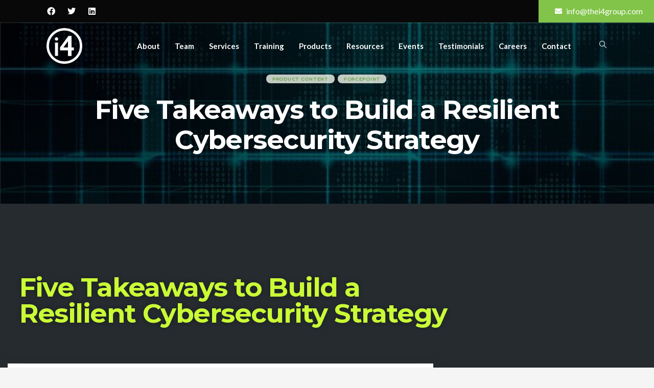

--- FILE ---
content_type: text/html; charset=UTF-8
request_url: https://thei4group.com/five-takeaways-to-build-a-resilient-cybersecurity-strategy/
body_size: 39026
content:

<!DOCTYPE html>
<html lang="en-US" prefix="og: https://ogp.me/ns#">

<head><meta charset="UTF-8"><script>if(navigator.userAgent.match(/MSIE|Internet Explorer/i)||navigator.userAgent.match(/Trident\/7\..*?rv:11/i)){var href=document.location.href;if(!href.match(/[?&]nowprocket/)){if(href.indexOf("?")==-1){if(href.indexOf("#")==-1){document.location.href=href+"?nowprocket=1"}else{document.location.href=href.replace("#","?nowprocket=1#")}}else{if(href.indexOf("#")==-1){document.location.href=href+"&nowprocket=1"}else{document.location.href=href.replace("#","&nowprocket=1#")}}}}</script><script>(()=>{class RocketLazyLoadScripts{constructor(){this.v="2.0.4",this.userEvents=["keydown","keyup","mousedown","mouseup","mousemove","mouseover","mouseout","touchmove","touchstart","touchend","touchcancel","wheel","click","dblclick","input"],this.attributeEvents=["onblur","onclick","oncontextmenu","ondblclick","onfocus","onmousedown","onmouseenter","onmouseleave","onmousemove","onmouseout","onmouseover","onmouseup","onmousewheel","onscroll","onsubmit"]}async t(){this.i(),this.o(),/iP(ad|hone)/.test(navigator.userAgent)&&this.h(),this.u(),this.l(this),this.m(),this.k(this),this.p(this),this._(),await Promise.all([this.R(),this.L()]),this.lastBreath=Date.now(),this.S(this),this.P(),this.D(),this.O(),this.M(),await this.C(this.delayedScripts.normal),await this.C(this.delayedScripts.defer),await this.C(this.delayedScripts.async),await this.T(),await this.F(),await this.j(),await this.A(),window.dispatchEvent(new Event("rocket-allScriptsLoaded")),this.everythingLoaded=!0,this.lastTouchEnd&&await new Promise(t=>setTimeout(t,500-Date.now()+this.lastTouchEnd)),this.I(),this.H(),this.U(),this.W()}i(){this.CSPIssue=sessionStorage.getItem("rocketCSPIssue"),document.addEventListener("securitypolicyviolation",t=>{this.CSPIssue||"script-src-elem"!==t.violatedDirective||"data"!==t.blockedURI||(this.CSPIssue=!0,sessionStorage.setItem("rocketCSPIssue",!0))},{isRocket:!0})}o(){window.addEventListener("pageshow",t=>{this.persisted=t.persisted,this.realWindowLoadedFired=!0},{isRocket:!0}),window.addEventListener("pagehide",()=>{this.onFirstUserAction=null},{isRocket:!0})}h(){let t;function e(e){t=e}window.addEventListener("touchstart",e,{isRocket:!0}),window.addEventListener("touchend",function i(o){o.changedTouches[0]&&t.changedTouches[0]&&Math.abs(o.changedTouches[0].pageX-t.changedTouches[0].pageX)<10&&Math.abs(o.changedTouches[0].pageY-t.changedTouches[0].pageY)<10&&o.timeStamp-t.timeStamp<200&&(window.removeEventListener("touchstart",e,{isRocket:!0}),window.removeEventListener("touchend",i,{isRocket:!0}),"INPUT"===o.target.tagName&&"text"===o.target.type||(o.target.dispatchEvent(new TouchEvent("touchend",{target:o.target,bubbles:!0})),o.target.dispatchEvent(new MouseEvent("mouseover",{target:o.target,bubbles:!0})),o.target.dispatchEvent(new PointerEvent("click",{target:o.target,bubbles:!0,cancelable:!0,detail:1,clientX:o.changedTouches[0].clientX,clientY:o.changedTouches[0].clientY})),event.preventDefault()))},{isRocket:!0})}q(t){this.userActionTriggered||("mousemove"!==t.type||this.firstMousemoveIgnored?"keyup"===t.type||"mouseover"===t.type||"mouseout"===t.type||(this.userActionTriggered=!0,this.onFirstUserAction&&this.onFirstUserAction()):this.firstMousemoveIgnored=!0),"click"===t.type&&t.preventDefault(),t.stopPropagation(),t.stopImmediatePropagation(),"touchstart"===this.lastEvent&&"touchend"===t.type&&(this.lastTouchEnd=Date.now()),"click"===t.type&&(this.lastTouchEnd=0),this.lastEvent=t.type,t.composedPath&&t.composedPath()[0].getRootNode()instanceof ShadowRoot&&(t.rocketTarget=t.composedPath()[0]),this.savedUserEvents.push(t)}u(){this.savedUserEvents=[],this.userEventHandler=this.q.bind(this),this.userEvents.forEach(t=>window.addEventListener(t,this.userEventHandler,{passive:!1,isRocket:!0})),document.addEventListener("visibilitychange",this.userEventHandler,{isRocket:!0})}U(){this.userEvents.forEach(t=>window.removeEventListener(t,this.userEventHandler,{passive:!1,isRocket:!0})),document.removeEventListener("visibilitychange",this.userEventHandler,{isRocket:!0}),this.savedUserEvents.forEach(t=>{(t.rocketTarget||t.target).dispatchEvent(new window[t.constructor.name](t.type,t))})}m(){const t="return false",e=Array.from(this.attributeEvents,t=>"data-rocket-"+t),i="["+this.attributeEvents.join("],[")+"]",o="[data-rocket-"+this.attributeEvents.join("],[data-rocket-")+"]",s=(e,i,o)=>{o&&o!==t&&(e.setAttribute("data-rocket-"+i,o),e["rocket"+i]=new Function("event",o),e.setAttribute(i,t))};new MutationObserver(t=>{for(const n of t)"attributes"===n.type&&(n.attributeName.startsWith("data-rocket-")||this.everythingLoaded?n.attributeName.startsWith("data-rocket-")&&this.everythingLoaded&&this.N(n.target,n.attributeName.substring(12)):s(n.target,n.attributeName,n.target.getAttribute(n.attributeName))),"childList"===n.type&&n.addedNodes.forEach(t=>{if(t.nodeType===Node.ELEMENT_NODE)if(this.everythingLoaded)for(const i of[t,...t.querySelectorAll(o)])for(const t of i.getAttributeNames())e.includes(t)&&this.N(i,t.substring(12));else for(const e of[t,...t.querySelectorAll(i)])for(const t of e.getAttributeNames())this.attributeEvents.includes(t)&&s(e,t,e.getAttribute(t))})}).observe(document,{subtree:!0,childList:!0,attributeFilter:[...this.attributeEvents,...e]})}I(){this.attributeEvents.forEach(t=>{document.querySelectorAll("[data-rocket-"+t+"]").forEach(e=>{this.N(e,t)})})}N(t,e){const i=t.getAttribute("data-rocket-"+e);i&&(t.setAttribute(e,i),t.removeAttribute("data-rocket-"+e))}k(t){Object.defineProperty(HTMLElement.prototype,"onclick",{get(){return this.rocketonclick||null},set(e){this.rocketonclick=e,this.setAttribute(t.everythingLoaded?"onclick":"data-rocket-onclick","this.rocketonclick(event)")}})}S(t){function e(e,i){let o=e[i];e[i]=null,Object.defineProperty(e,i,{get:()=>o,set(s){t.everythingLoaded?o=s:e["rocket"+i]=o=s}})}e(document,"onreadystatechange"),e(window,"onload"),e(window,"onpageshow");try{Object.defineProperty(document,"readyState",{get:()=>t.rocketReadyState,set(e){t.rocketReadyState=e},configurable:!0}),document.readyState="loading"}catch(t){console.log("WPRocket DJE readyState conflict, bypassing")}}l(t){this.originalAddEventListener=EventTarget.prototype.addEventListener,this.originalRemoveEventListener=EventTarget.prototype.removeEventListener,this.savedEventListeners=[],EventTarget.prototype.addEventListener=function(e,i,o){o&&o.isRocket||!t.B(e,this)&&!t.userEvents.includes(e)||t.B(e,this)&&!t.userActionTriggered||e.startsWith("rocket-")||t.everythingLoaded?t.originalAddEventListener.call(this,e,i,o):(t.savedEventListeners.push({target:this,remove:!1,type:e,func:i,options:o}),"mouseenter"!==e&&"mouseleave"!==e||t.originalAddEventListener.call(this,e,t.savedUserEvents.push,o))},EventTarget.prototype.removeEventListener=function(e,i,o){o&&o.isRocket||!t.B(e,this)&&!t.userEvents.includes(e)||t.B(e,this)&&!t.userActionTriggered||e.startsWith("rocket-")||t.everythingLoaded?t.originalRemoveEventListener.call(this,e,i,o):t.savedEventListeners.push({target:this,remove:!0,type:e,func:i,options:o})}}J(t,e){this.savedEventListeners=this.savedEventListeners.filter(i=>{let o=i.type,s=i.target||window;return e!==o||t!==s||(this.B(o,s)&&(i.type="rocket-"+o),this.$(i),!1)})}H(){EventTarget.prototype.addEventListener=this.originalAddEventListener,EventTarget.prototype.removeEventListener=this.originalRemoveEventListener,this.savedEventListeners.forEach(t=>this.$(t))}$(t){t.remove?this.originalRemoveEventListener.call(t.target,t.type,t.func,t.options):this.originalAddEventListener.call(t.target,t.type,t.func,t.options)}p(t){let e;function i(e){return t.everythingLoaded?e:e.split(" ").map(t=>"load"===t||t.startsWith("load.")?"rocket-jquery-load":t).join(" ")}function o(o){function s(e){const s=o.fn[e];o.fn[e]=o.fn.init.prototype[e]=function(){return this[0]===window&&t.userActionTriggered&&("string"==typeof arguments[0]||arguments[0]instanceof String?arguments[0]=i(arguments[0]):"object"==typeof arguments[0]&&Object.keys(arguments[0]).forEach(t=>{const e=arguments[0][t];delete arguments[0][t],arguments[0][i(t)]=e})),s.apply(this,arguments),this}}if(o&&o.fn&&!t.allJQueries.includes(o)){const e={DOMContentLoaded:[],"rocket-DOMContentLoaded":[]};for(const t in e)document.addEventListener(t,()=>{e[t].forEach(t=>t())},{isRocket:!0});o.fn.ready=o.fn.init.prototype.ready=function(i){function s(){parseInt(o.fn.jquery)>2?setTimeout(()=>i.bind(document)(o)):i.bind(document)(o)}return"function"==typeof i&&(t.realDomReadyFired?!t.userActionTriggered||t.fauxDomReadyFired?s():e["rocket-DOMContentLoaded"].push(s):e.DOMContentLoaded.push(s)),o([])},s("on"),s("one"),s("off"),t.allJQueries.push(o)}e=o}t.allJQueries=[],o(window.jQuery),Object.defineProperty(window,"jQuery",{get:()=>e,set(t){o(t)}})}P(){const t=new Map;document.write=document.writeln=function(e){const i=document.currentScript,o=document.createRange(),s=i.parentElement;let n=t.get(i);void 0===n&&(n=i.nextSibling,t.set(i,n));const c=document.createDocumentFragment();o.setStart(c,0),c.appendChild(o.createContextualFragment(e)),s.insertBefore(c,n)}}async R(){return new Promise(t=>{this.userActionTriggered?t():this.onFirstUserAction=t})}async L(){return new Promise(t=>{document.addEventListener("DOMContentLoaded",()=>{this.realDomReadyFired=!0,t()},{isRocket:!0})})}async j(){return this.realWindowLoadedFired?Promise.resolve():new Promise(t=>{window.addEventListener("load",t,{isRocket:!0})})}M(){this.pendingScripts=[];this.scriptsMutationObserver=new MutationObserver(t=>{for(const e of t)e.addedNodes.forEach(t=>{"SCRIPT"!==t.tagName||t.noModule||t.isWPRocket||this.pendingScripts.push({script:t,promise:new Promise(e=>{const i=()=>{const i=this.pendingScripts.findIndex(e=>e.script===t);i>=0&&this.pendingScripts.splice(i,1),e()};t.addEventListener("load",i,{isRocket:!0}),t.addEventListener("error",i,{isRocket:!0}),setTimeout(i,1e3)})})})}),this.scriptsMutationObserver.observe(document,{childList:!0,subtree:!0})}async F(){await this.X(),this.pendingScripts.length?(await this.pendingScripts[0].promise,await this.F()):this.scriptsMutationObserver.disconnect()}D(){this.delayedScripts={normal:[],async:[],defer:[]},document.querySelectorAll("script[type$=rocketlazyloadscript]").forEach(t=>{t.hasAttribute("data-rocket-src")?t.hasAttribute("async")&&!1!==t.async?this.delayedScripts.async.push(t):t.hasAttribute("defer")&&!1!==t.defer||"module"===t.getAttribute("data-rocket-type")?this.delayedScripts.defer.push(t):this.delayedScripts.normal.push(t):this.delayedScripts.normal.push(t)})}async _(){await this.L();let t=[];document.querySelectorAll("script[type$=rocketlazyloadscript][data-rocket-src]").forEach(e=>{let i=e.getAttribute("data-rocket-src");if(i&&!i.startsWith("data:")){i.startsWith("//")&&(i=location.protocol+i);try{const o=new URL(i).origin;o!==location.origin&&t.push({src:o,crossOrigin:e.crossOrigin||"module"===e.getAttribute("data-rocket-type")})}catch(t){}}}),t=[...new Map(t.map(t=>[JSON.stringify(t),t])).values()],this.Y(t,"preconnect")}async G(t){if(await this.K(),!0!==t.noModule||!("noModule"in HTMLScriptElement.prototype))return new Promise(e=>{let i;function o(){(i||t).setAttribute("data-rocket-status","executed"),e()}try{if(navigator.userAgent.includes("Firefox/")||""===navigator.vendor||this.CSPIssue)i=document.createElement("script"),[...t.attributes].forEach(t=>{let e=t.nodeName;"type"!==e&&("data-rocket-type"===e&&(e="type"),"data-rocket-src"===e&&(e="src"),i.setAttribute(e,t.nodeValue))}),t.text&&(i.text=t.text),t.nonce&&(i.nonce=t.nonce),i.hasAttribute("src")?(i.addEventListener("load",o,{isRocket:!0}),i.addEventListener("error",()=>{i.setAttribute("data-rocket-status","failed-network"),e()},{isRocket:!0}),setTimeout(()=>{i.isConnected||e()},1)):(i.text=t.text,o()),i.isWPRocket=!0,t.parentNode.replaceChild(i,t);else{const i=t.getAttribute("data-rocket-type"),s=t.getAttribute("data-rocket-src");i?(t.type=i,t.removeAttribute("data-rocket-type")):t.removeAttribute("type"),t.addEventListener("load",o,{isRocket:!0}),t.addEventListener("error",i=>{this.CSPIssue&&i.target.src.startsWith("data:")?(console.log("WPRocket: CSP fallback activated"),t.removeAttribute("src"),this.G(t).then(e)):(t.setAttribute("data-rocket-status","failed-network"),e())},{isRocket:!0}),s?(t.fetchPriority="high",t.removeAttribute("data-rocket-src"),t.src=s):t.src="data:text/javascript;base64,"+window.btoa(unescape(encodeURIComponent(t.text)))}}catch(i){t.setAttribute("data-rocket-status","failed-transform"),e()}});t.setAttribute("data-rocket-status","skipped")}async C(t){const e=t.shift();return e?(e.isConnected&&await this.G(e),this.C(t)):Promise.resolve()}O(){this.Y([...this.delayedScripts.normal,...this.delayedScripts.defer,...this.delayedScripts.async],"preload")}Y(t,e){this.trash=this.trash||[];let i=!0;var o=document.createDocumentFragment();t.forEach(t=>{const s=t.getAttribute&&t.getAttribute("data-rocket-src")||t.src;if(s&&!s.startsWith("data:")){const n=document.createElement("link");n.href=s,n.rel=e,"preconnect"!==e&&(n.as="script",n.fetchPriority=i?"high":"low"),t.getAttribute&&"module"===t.getAttribute("data-rocket-type")&&(n.crossOrigin=!0),t.crossOrigin&&(n.crossOrigin=t.crossOrigin),t.integrity&&(n.integrity=t.integrity),t.nonce&&(n.nonce=t.nonce),o.appendChild(n),this.trash.push(n),i=!1}}),document.head.appendChild(o)}W(){this.trash.forEach(t=>t.remove())}async T(){try{document.readyState="interactive"}catch(t){}this.fauxDomReadyFired=!0;try{await this.K(),this.J(document,"readystatechange"),document.dispatchEvent(new Event("rocket-readystatechange")),await this.K(),document.rocketonreadystatechange&&document.rocketonreadystatechange(),await this.K(),this.J(document,"DOMContentLoaded"),document.dispatchEvent(new Event("rocket-DOMContentLoaded")),await this.K(),this.J(window,"DOMContentLoaded"),window.dispatchEvent(new Event("rocket-DOMContentLoaded"))}catch(t){console.error(t)}}async A(){try{document.readyState="complete"}catch(t){}try{await this.K(),this.J(document,"readystatechange"),document.dispatchEvent(new Event("rocket-readystatechange")),await this.K(),document.rocketonreadystatechange&&document.rocketonreadystatechange(),await this.K(),this.J(window,"load"),window.dispatchEvent(new Event("rocket-load")),await this.K(),window.rocketonload&&window.rocketonload(),await this.K(),this.allJQueries.forEach(t=>t(window).trigger("rocket-jquery-load")),await this.K(),this.J(window,"pageshow");const t=new Event("rocket-pageshow");t.persisted=this.persisted,window.dispatchEvent(t),await this.K(),window.rocketonpageshow&&window.rocketonpageshow({persisted:this.persisted})}catch(t){console.error(t)}}async K(){Date.now()-this.lastBreath>45&&(await this.X(),this.lastBreath=Date.now())}async X(){return document.hidden?new Promise(t=>setTimeout(t)):new Promise(t=>requestAnimationFrame(t))}B(t,e){return e===document&&"readystatechange"===t||(e===document&&"DOMContentLoaded"===t||(e===window&&"DOMContentLoaded"===t||(e===window&&"load"===t||e===window&&"pageshow"===t)))}static run(){(new RocketLazyLoadScripts).t()}}RocketLazyLoadScripts.run()})();</script>
	
	<meta name="viewport" content="width=device-width, initial-scale=1.0" />
		
<!-- Search Engine Optimization by Rank Math - https://rankmath.com/ -->
<title>Five Takeaways To Build A Resilient Cybersecurity Strategy - The I4 Group</title><link rel="preload" href="https://thei4group.com/wp-content/uploads/2020/01/Group-2@2x-1.png.webp" as="image" fetchpriority="high"><link rel="preload" href="https://thei4group.com/wp-content/uploads/2020/10/g2_summit_-_hero_image_0.jpg.webp" as="image" imagesrcset="https://thei4group.com/wp-content/uploads/2020/10/g2_summit_-_hero_image_0.jpg.webp 792w,https://thei4group.com/wp-content/uploads/2020/10/g2_summit_-_hero_image_0-300x115.jpg 300w,https://thei4group.com/wp-content/uploads/2020/10/g2_summit_-_hero_image_0-768x294.jpg 768w" imagesizes="(max-width: 792px) 100vw, 792px" fetchpriority="high"><link rel="preload" href="https://thei4group.com/wp-content/uploads/2020/10/g2_summit_image_1.png.webp" as="image" imagesrcset="https://thei4group.com/wp-content/uploads/2020/10/g2_summit_image_1.png.webp 624w,https://thei4group.com/wp-content/uploads/2020/10/g2_summit_image_1-300x158.png 300w,https://thei4group.com/wp-content/uploads/2020/10/g2_summit_image_1-150x79.png 150w,https://thei4group.com/wp-content/uploads/2020/10/g2_summit_image_1-600x315.png 600w" imagesizes="(max-width: 624px) 100vw, 624px" fetchpriority="high"><link rel="preload" href="https://thei4group.com/wp-content/cache/perfmatters/thei4group.com/css/post.used.css?ver=1765978880" as="style" /><link rel="stylesheet" id="perfmatters-used-css" href="https://thei4group.com/wp-content/cache/perfmatters/thei4group.com/css/post.used.css?ver=1765978880" media="all" />
<meta name="description" content="Since the pandemic began, government agencies have been working diligently to enable productive and secure remote access for their employees. With workers"/>
<meta name="robots" content="follow, index, max-snippet:-1, max-video-preview:-1, max-image-preview:large"/>
<link rel="canonical" href="https://thei4group.com/five-takeaways-to-build-a-resilient-cybersecurity-strategy/" />
<meta property="og:locale" content="en_US" />
<meta property="og:type" content="article" />
<meta property="og:title" content="Five Takeaways To Build A Resilient Cybersecurity Strategy - The I4 Group" />
<meta property="og:description" content="Since the pandemic began, government agencies have been working diligently to enable productive and secure remote access for their employees. With workers" />
<meta property="og:url" content="https://thei4group.com/five-takeaways-to-build-a-resilient-cybersecurity-strategy/" />
<meta property="og:site_name" content="The i4 Group" />
<meta property="article:section" content="Product Content" />
<meta property="og:updated_time" content="2024-01-05T19:14:18-06:00" />
<meta property="og:image" content="https://thei4group.com/wp-content/uploads/2020/10/g2_summit_-_hero_image_0.jpg" />
<meta property="og:image:secure_url" content="https://thei4group.com/wp-content/uploads/2020/10/g2_summit_-_hero_image_0.jpg" />
<meta property="og:image:width" content="792" />
<meta property="og:image:height" content="303" />
<meta property="og:image:alt" content="Five Takeaways to Build a Resilient Cybersecurity Strategy - Thei4group" />
<meta property="og:image:type" content="image/jpeg" />
<meta property="article:published_time" content="2020-10-15T17:18:40-06:00" />
<meta property="article:modified_time" content="2024-01-05T19:14:18-06:00" />
<meta name="twitter:card" content="summary_large_image" />
<meta name="twitter:title" content="Five Takeaways To Build A Resilient Cybersecurity Strategy - The I4 Group" />
<meta name="twitter:description" content="Since the pandemic began, government agencies have been working diligently to enable productive and secure remote access for their employees. With workers" />
<meta name="twitter:image" content="https://thei4group.com/wp-content/uploads/2020/10/g2_summit_-_hero_image_0.jpg" />
<script type="application/ld+json" class="rank-math-schema">{"@context":"https://schema.org","@graph":[{"@type":"Organization","@id":"https://thei4group.com/#organization","name":"The i4 Group","logo":{"@type":"ImageObject","@id":"https://thei4group.com/#logo","url":"https://thei4group.com/wp-content/uploads/2020/01/Black-Logo-i4.gif","contentUrl":"https://thei4group.com/wp-content/uploads/2020/01/Black-Logo-i4.gif","caption":"The i4 Group","inLanguage":"en-US","width":"600","height":"600"}},{"@type":"WebSite","@id":"https://thei4group.com/#website","url":"https://thei4group.com","name":"The i4 Group","publisher":{"@id":"https://thei4group.com/#organization"},"inLanguage":"en-US"},{"@type":"ImageObject","@id":"https://thei4group.com/wp-content/uploads/2020/10/g2_summit_-_hero_image_0.jpg","url":"https://thei4group.com/wp-content/uploads/2020/10/g2_summit_-_hero_image_0.jpg","width":"792","height":"303","caption":"Five Takeaways to Build a Resilient Cybersecurity Strategy - Thei4group","inLanguage":"en-US"},{"@type":"BreadcrumbList","@id":"https://thei4group.com/five-takeaways-to-build-a-resilient-cybersecurity-strategy/#breadcrumb","itemListElement":[{"@type":"ListItem","position":"1","item":{"@id":"https://thei4group.com","name":"Home"}},{"@type":"ListItem","position":"2","item":{"@id":"https://thei4group.com/blog/","name":"Blog"}},{"@type":"ListItem","position":"3","item":{"@id":"https://thei4group.com/category/product-content/","name":"Product Content"}},{"@type":"ListItem","position":"4","item":{"@id":"https://thei4group.com/five-takeaways-to-build-a-resilient-cybersecurity-strategy/","name":"Five Takeaways to Build a Resilient Cybersecurity Strategy"}}]},{"@type":"WebPage","@id":"https://thei4group.com/five-takeaways-to-build-a-resilient-cybersecurity-strategy/#webpage","url":"https://thei4group.com/five-takeaways-to-build-a-resilient-cybersecurity-strategy/","name":"Five Takeaways To Build A Resilient Cybersecurity Strategy - The I4 Group","datePublished":"2020-10-15T17:18:40-06:00","dateModified":"2024-01-05T19:14:18-06:00","isPartOf":{"@id":"https://thei4group.com/#website"},"primaryImageOfPage":{"@id":"https://thei4group.com/wp-content/uploads/2020/10/g2_summit_-_hero_image_0.jpg"},"inLanguage":"en-US","breadcrumb":{"@id":"https://thei4group.com/five-takeaways-to-build-a-resilient-cybersecurity-strategy/#breadcrumb"}},{"@type":"Person","@id":"https://thei4group.com/five-takeaways-to-build-a-resilient-cybersecurity-strategy/#author","name":"Charles Maddox","image":{"@type":"ImageObject","@id":"https://secure.gravatar.com/avatar/eca0b2a27e0ac9e983cada4a0a945b22738c519d66319d752169399da4584736?s=96&amp;d=mm&amp;r=g","url":"https://secure.gravatar.com/avatar/eca0b2a27e0ac9e983cada4a0a945b22738c519d66319d752169399da4584736?s=96&amp;d=mm&amp;r=g","caption":"Charles Maddox","inLanguage":"en-US"},"sameAs":["https://thei4group.com/"],"worksFor":{"@id":"https://thei4group.com/#organization"}},{"@type":"BlogPosting","headline":"Five Takeaways To Build A Resilient Cybersecurity Strategy - The I4 Group","datePublished":"2020-10-15T17:18:40-06:00","dateModified":"2024-01-05T19:14:18-06:00","articleSection":"Forcepoint, Product Content","author":{"@id":"https://thei4group.com/five-takeaways-to-build-a-resilient-cybersecurity-strategy/#author","name":"Charles Maddox"},"publisher":{"@id":"https://thei4group.com/#organization"},"description":"Since the pandemic began, government agencies have been working diligently to enable productive and secure remote access for their employees. With workers","name":"Five Takeaways To Build A Resilient Cybersecurity Strategy - The I4 Group","@id":"https://thei4group.com/five-takeaways-to-build-a-resilient-cybersecurity-strategy/#richSnippet","isPartOf":{"@id":"https://thei4group.com/five-takeaways-to-build-a-resilient-cybersecurity-strategy/#webpage"},"image":{"@id":"https://thei4group.com/wp-content/uploads/2020/10/g2_summit_-_hero_image_0.jpg"},"inLanguage":"en-US","mainEntityOfPage":{"@id":"https://thei4group.com/five-takeaways-to-build-a-resilient-cybersecurity-strategy/#webpage"}}]}</script>
<!-- /Rank Math WordPress SEO plugin -->

<link rel='dns-prefetch' href='//js.stripe.com' />

<link rel="alternate" type="application/rss+xml" title="The i4 Group &raquo; Feed" href="https://thei4group.com/feed/" />
<link rel="alternate" type="application/rss+xml" title="The i4 Group &raquo; Comments Feed" href="https://thei4group.com/comments/feed/" />
<link rel="alternate" type="application/rss+xml" title="The i4 Group &raquo; Five Takeaways to Build a Resilient Cybersecurity Strategy Comments Feed" href="https://thei4group.com/five-takeaways-to-build-a-resilient-cybersecurity-strategy/feed/" />
<link rel="alternate" title="oEmbed (JSON)" type="application/json+oembed" href="https://thei4group.com/wp-json/oembed/1.0/embed?url=https%3A%2F%2Fthei4group.com%2Ffive-takeaways-to-build-a-resilient-cybersecurity-strategy%2F" />
<link rel="alternate" title="oEmbed (XML)" type="text/xml+oembed" href="https://thei4group.com/wp-json/oembed/1.0/embed?url=https%3A%2F%2Fthei4group.com%2Ffive-takeaways-to-build-a-resilient-cybersecurity-strategy%2F&#038;format=xml" />
<style id='wp-img-auto-sizes-contain-inline-css' type='text/css'>
img:is([sizes=auto i],[sizes^="auto," i]){contain-intrinsic-size:3000px 1500px}
/*# sourceURL=wp-img-auto-sizes-contain-inline-css */
</style>
<link rel="stylesheet" id="elementor-frontend-css" type="text/css" media="all" data-pmdelayedstyle="https://thei4group.com/wp-content/plugins/elementor/assets/css/frontend.min.css?ver=3.33.4">
<link rel='stylesheet' id='elementor-post-20-css' href='https://thei4group.com/wp-content/uploads/elementor/css/post-20.css?ver=1765982193' type='text/css' media='all' />
<link rel="stylesheet" id="font-awesome-5-all-css" type="text/css" media="all" data-pmdelayedstyle="https://thei4group.com/wp-content/plugins/elementor/assets/lib/font-awesome/css/all.min.css?ver=3.33.4">
<link rel="stylesheet" id="font-awesome-4-shim-css" type="text/css" media="all" data-pmdelayedstyle="https://thei4group.com/wp-content/plugins/elementor/assets/lib/font-awesome/css/v4-shims.min.css?ver=3.33.4">
<link rel='stylesheet' id='elementor-post-2468-css' href='https://thei4group.com/wp-content/uploads/elementor/css/post-2468.css?ver=1765982193' type='text/css' media='all' />
<link rel="stylesheet" id="mec-select2-style-css" type="text/css" media="all" data-pmdelayedstyle="https://thei4group.com/wp-content/plugins/modern-events-calendar/assets/packages/select2/select2.min.css?ver=6.2.0">
<link rel="stylesheet" id="mec-font-icons-css" type="text/css" media="all" data-pmdelayedstyle="https://thei4group.com/wp-content/plugins/modern-events-calendar/assets/css/iconfonts.css?ver=6.9">
<link rel="stylesheet" id="mec-frontend-style-css" type="text/css" media="all" data-pmdelayedstyle="https://thei4group.com/wp-content/plugins/modern-events-calendar/assets/css/frontend.min.css?ver=6.2.0">
<link rel="stylesheet" id="mec-tooltip-style-css" type="text/css" media="all" data-pmdelayedstyle="https://thei4group.com/wp-content/plugins/modern-events-calendar/assets/packages/tooltip/tooltip.css?ver=6.9">
<link rel="stylesheet" id="mec-tooltip-shadow-style-css" type="text/css" media="all" data-pmdelayedstyle="https://thei4group.com/wp-content/plugins/modern-events-calendar/assets/packages/tooltip/tooltipster-sideTip-shadow.min.css?ver=6.9">
<link rel="stylesheet" id="featherlight-css" type="text/css" media="all" data-pmdelayedstyle="https://thei4group.com/wp-content/plugins/modern-events-calendar/assets/packages/featherlight/featherlight.css?ver=6.9">
<link rel="stylesheet" id="mec-lity-style-css" type="text/css" media="all" data-pmdelayedstyle="https://thei4group.com/wp-content/plugins/modern-events-calendar/assets/packages/lity/lity.min.css?ver=6.9">
<link rel="stylesheet" id="mec-general-calendar-style-css" type="text/css" media="all" data-pmdelayedstyle="https://thei4group.com/wp-content/plugins/modern-events-calendar/assets/css/mec-general-calendar.css?ver=6.9">
<link rel="stylesheet" id="wp-block-library-css" type="text/css" media="all" data-pmdelayedstyle="https://thei4group.com/wp-includes/css/dist/block-library/style.min.css?ver=6.9">
<style id='wp-block-library-theme-inline-css' type='text/css'>
.wp-block-audio :where(figcaption){color:#555;font-size:13px;text-align:center}.is-dark-theme .wp-block-audio :where(figcaption){color:#ffffffa6}.wp-block-audio{margin:0 0 1em}.wp-block-code{border:1px solid #ccc;border-radius:4px;font-family:Menlo,Consolas,monaco,monospace;padding:.8em 1em}.wp-block-embed :where(figcaption){color:#555;font-size:13px;text-align:center}.is-dark-theme .wp-block-embed :where(figcaption){color:#ffffffa6}.wp-block-embed{margin:0 0 1em}.blocks-gallery-caption{color:#555;font-size:13px;text-align:center}.is-dark-theme .blocks-gallery-caption{color:#ffffffa6}:root :where(.wp-block-image figcaption){color:#555;font-size:13px;text-align:center}.is-dark-theme :root :where(.wp-block-image figcaption){color:#ffffffa6}.wp-block-image{margin:0 0 1em}.wp-block-pullquote{border-bottom:4px solid;border-top:4px solid;color:currentColor;margin-bottom:1.75em}.wp-block-pullquote :where(cite),.wp-block-pullquote :where(footer),.wp-block-pullquote__citation{color:currentColor;font-size:.8125em;font-style:normal;text-transform:uppercase}.wp-block-quote{border-left:.25em solid;margin:0 0 1.75em;padding-left:1em}.wp-block-quote cite,.wp-block-quote footer{color:currentColor;font-size:.8125em;font-style:normal;position:relative}.wp-block-quote:where(.has-text-align-right){border-left:none;border-right:.25em solid;padding-left:0;padding-right:1em}.wp-block-quote:where(.has-text-align-center){border:none;padding-left:0}.wp-block-quote.is-large,.wp-block-quote.is-style-large,.wp-block-quote:where(.is-style-plain){border:none}.wp-block-search .wp-block-search__label{font-weight:700}.wp-block-search__button{border:1px solid #ccc;padding:.375em .625em}:where(.wp-block-group.has-background){padding:1.25em 2.375em}.wp-block-separator.has-css-opacity{opacity:.4}.wp-block-separator{border:none;border-bottom:2px solid;margin-left:auto;margin-right:auto}.wp-block-separator.has-alpha-channel-opacity{opacity:1}.wp-block-separator:not(.is-style-wide):not(.is-style-dots){width:100px}.wp-block-separator.has-background:not(.is-style-dots){border-bottom:none;height:1px}.wp-block-separator.has-background:not(.is-style-wide):not(.is-style-dots){height:2px}.wp-block-table{margin:0 0 1em}.wp-block-table td,.wp-block-table th{word-break:normal}.wp-block-table :where(figcaption){color:#555;font-size:13px;text-align:center}.is-dark-theme .wp-block-table :where(figcaption){color:#ffffffa6}.wp-block-video :where(figcaption){color:#555;font-size:13px;text-align:center}.is-dark-theme .wp-block-video :where(figcaption){color:#ffffffa6}.wp-block-video{margin:0 0 1em}:root :where(.wp-block-template-part.has-background){margin-bottom:0;margin-top:0;padding:1.25em 2.375em}
/*# sourceURL=/wp-includes/css/dist/block-library/theme.min.css */
</style>
<style id='classic-theme-styles-inline-css' type='text/css'>
/*! This file is auto-generated */
.wp-block-button__link{color:#fff;background-color:#32373c;border-radius:9999px;box-shadow:none;text-decoration:none;padding:calc(.667em + 2px) calc(1.333em + 2px);font-size:1.125em}.wp-block-file__button{background:#32373c;color:#fff;text-decoration:none}
/*# sourceURL=/wp-includes/css/classic-themes.min.css */
</style>
<style id='global-styles-inline-css' type='text/css'>
:root{--wp--preset--aspect-ratio--square: 1;--wp--preset--aspect-ratio--4-3: 4/3;--wp--preset--aspect-ratio--3-4: 3/4;--wp--preset--aspect-ratio--3-2: 3/2;--wp--preset--aspect-ratio--2-3: 2/3;--wp--preset--aspect-ratio--16-9: 16/9;--wp--preset--aspect-ratio--9-16: 9/16;--wp--preset--color--black: #000000;--wp--preset--color--cyan-bluish-gray: #abb8c3;--wp--preset--color--white: #ffffff;--wp--preset--color--pale-pink: #f78da7;--wp--preset--color--vivid-red: #cf2e2e;--wp--preset--color--luminous-vivid-orange: #ff6900;--wp--preset--color--luminous-vivid-amber: #fcb900;--wp--preset--color--light-green-cyan: #7bdcb5;--wp--preset--color--vivid-green-cyan: #00d084;--wp--preset--color--pale-cyan-blue: #8ed1fc;--wp--preset--color--vivid-cyan-blue: #0693e3;--wp--preset--color--vivid-purple: #9b51e0;--wp--preset--color--brand: #355EBD;--wp--preset--color--welirang: #333333;--wp--preset--color--bromo: #6b6b6b;--wp--preset--color--semeru: #aeaeae;--wp--preset--color--lawu: #e3e3e3;--wp--preset--color--sempu: #ffffff;--wp--preset--color--indrayanti: rgba(255, 255, 255, 0.6);--wp--preset--color--kenjeran: rgba(255, 255, 255, 0.4);--wp--preset--color--sedahan: rgba(255, 255, 255, 0.2);--wp--preset--color--toba-1: #dc3545;--wp--preset--color--toba-2: #28a745;--wp--preset--color--rating: #febc00;--wp--preset--color--facebook: #3b5998;--wp--preset--color--twitter: #1da1f2;--wp--preset--color--google-plus: #f12f26;--wp--preset--gradient--vivid-cyan-blue-to-vivid-purple: linear-gradient(135deg,rgb(6,147,227) 0%,rgb(155,81,224) 100%);--wp--preset--gradient--light-green-cyan-to-vivid-green-cyan: linear-gradient(135deg,rgb(122,220,180) 0%,rgb(0,208,130) 100%);--wp--preset--gradient--luminous-vivid-amber-to-luminous-vivid-orange: linear-gradient(135deg,rgb(252,185,0) 0%,rgb(255,105,0) 100%);--wp--preset--gradient--luminous-vivid-orange-to-vivid-red: linear-gradient(135deg,rgb(255,105,0) 0%,rgb(207,46,46) 100%);--wp--preset--gradient--very-light-gray-to-cyan-bluish-gray: linear-gradient(135deg,rgb(238,238,238) 0%,rgb(169,184,195) 100%);--wp--preset--gradient--cool-to-warm-spectrum: linear-gradient(135deg,rgb(74,234,220) 0%,rgb(151,120,209) 20%,rgb(207,42,186) 40%,rgb(238,44,130) 60%,rgb(251,105,98) 80%,rgb(254,248,76) 100%);--wp--preset--gradient--blush-light-purple: linear-gradient(135deg,rgb(255,206,236) 0%,rgb(152,150,240) 100%);--wp--preset--gradient--blush-bordeaux: linear-gradient(135deg,rgb(254,205,165) 0%,rgb(254,45,45) 50%,rgb(107,0,62) 100%);--wp--preset--gradient--luminous-dusk: linear-gradient(135deg,rgb(255,203,112) 0%,rgb(199,81,192) 50%,rgb(65,88,208) 100%);--wp--preset--gradient--pale-ocean: linear-gradient(135deg,rgb(255,245,203) 0%,rgb(182,227,212) 50%,rgb(51,167,181) 100%);--wp--preset--gradient--electric-grass: linear-gradient(135deg,rgb(202,248,128) 0%,rgb(113,206,126) 100%);--wp--preset--gradient--midnight: linear-gradient(135deg,rgb(2,3,129) 0%,rgb(40,116,252) 100%);--wp--preset--font-size--small: 13px;--wp--preset--font-size--medium: 20px;--wp--preset--font-size--large: 36px;--wp--preset--font-size--x-large: 42px;--wp--preset--spacing--20: 0.44rem;--wp--preset--spacing--30: 0.67rem;--wp--preset--spacing--40: 1rem;--wp--preset--spacing--50: 1.5rem;--wp--preset--spacing--60: 2.25rem;--wp--preset--spacing--70: 3.38rem;--wp--preset--spacing--80: 5.06rem;--wp--preset--shadow--natural: 6px 6px 9px rgba(0, 0, 0, 0.2);--wp--preset--shadow--deep: 12px 12px 50px rgba(0, 0, 0, 0.4);--wp--preset--shadow--sharp: 6px 6px 0px rgba(0, 0, 0, 0.2);--wp--preset--shadow--outlined: 6px 6px 0px -3px rgb(255, 255, 255), 6px 6px rgb(0, 0, 0);--wp--preset--shadow--crisp: 6px 6px 0px rgb(0, 0, 0);}:where(.is-layout-flex){gap: 0.5em;}:where(.is-layout-grid){gap: 0.5em;}body .is-layout-flex{display: flex;}.is-layout-flex{flex-wrap: wrap;align-items: center;}.is-layout-flex > :is(*, div){margin: 0;}body .is-layout-grid{display: grid;}.is-layout-grid > :is(*, div){margin: 0;}:where(.wp-block-columns.is-layout-flex){gap: 2em;}:where(.wp-block-columns.is-layout-grid){gap: 2em;}:where(.wp-block-post-template.is-layout-flex){gap: 1.25em;}:where(.wp-block-post-template.is-layout-grid){gap: 1.25em;}.has-black-color{color: var(--wp--preset--color--black) !important;}.has-cyan-bluish-gray-color{color: var(--wp--preset--color--cyan-bluish-gray) !important;}.has-white-color{color: var(--wp--preset--color--white) !important;}.has-pale-pink-color{color: var(--wp--preset--color--pale-pink) !important;}.has-vivid-red-color{color: var(--wp--preset--color--vivid-red) !important;}.has-luminous-vivid-orange-color{color: var(--wp--preset--color--luminous-vivid-orange) !important;}.has-luminous-vivid-amber-color{color: var(--wp--preset--color--luminous-vivid-amber) !important;}.has-light-green-cyan-color{color: var(--wp--preset--color--light-green-cyan) !important;}.has-vivid-green-cyan-color{color: var(--wp--preset--color--vivid-green-cyan) !important;}.has-pale-cyan-blue-color{color: var(--wp--preset--color--pale-cyan-blue) !important;}.has-vivid-cyan-blue-color{color: var(--wp--preset--color--vivid-cyan-blue) !important;}.has-vivid-purple-color{color: var(--wp--preset--color--vivid-purple) !important;}.has-black-background-color{background-color: var(--wp--preset--color--black) !important;}.has-cyan-bluish-gray-background-color{background-color: var(--wp--preset--color--cyan-bluish-gray) !important;}.has-white-background-color{background-color: var(--wp--preset--color--white) !important;}.has-pale-pink-background-color{background-color: var(--wp--preset--color--pale-pink) !important;}.has-vivid-red-background-color{background-color: var(--wp--preset--color--vivid-red) !important;}.has-luminous-vivid-orange-background-color{background-color: var(--wp--preset--color--luminous-vivid-orange) !important;}.has-luminous-vivid-amber-background-color{background-color: var(--wp--preset--color--luminous-vivid-amber) !important;}.has-light-green-cyan-background-color{background-color: var(--wp--preset--color--light-green-cyan) !important;}.has-vivid-green-cyan-background-color{background-color: var(--wp--preset--color--vivid-green-cyan) !important;}.has-pale-cyan-blue-background-color{background-color: var(--wp--preset--color--pale-cyan-blue) !important;}.has-vivid-cyan-blue-background-color{background-color: var(--wp--preset--color--vivid-cyan-blue) !important;}.has-vivid-purple-background-color{background-color: var(--wp--preset--color--vivid-purple) !important;}.has-black-border-color{border-color: var(--wp--preset--color--black) !important;}.has-cyan-bluish-gray-border-color{border-color: var(--wp--preset--color--cyan-bluish-gray) !important;}.has-white-border-color{border-color: var(--wp--preset--color--white) !important;}.has-pale-pink-border-color{border-color: var(--wp--preset--color--pale-pink) !important;}.has-vivid-red-border-color{border-color: var(--wp--preset--color--vivid-red) !important;}.has-luminous-vivid-orange-border-color{border-color: var(--wp--preset--color--luminous-vivid-orange) !important;}.has-luminous-vivid-amber-border-color{border-color: var(--wp--preset--color--luminous-vivid-amber) !important;}.has-light-green-cyan-border-color{border-color: var(--wp--preset--color--light-green-cyan) !important;}.has-vivid-green-cyan-border-color{border-color: var(--wp--preset--color--vivid-green-cyan) !important;}.has-pale-cyan-blue-border-color{border-color: var(--wp--preset--color--pale-cyan-blue) !important;}.has-vivid-cyan-blue-border-color{border-color: var(--wp--preset--color--vivid-cyan-blue) !important;}.has-vivid-purple-border-color{border-color: var(--wp--preset--color--vivid-purple) !important;}.has-vivid-cyan-blue-to-vivid-purple-gradient-background{background: var(--wp--preset--gradient--vivid-cyan-blue-to-vivid-purple) !important;}.has-light-green-cyan-to-vivid-green-cyan-gradient-background{background: var(--wp--preset--gradient--light-green-cyan-to-vivid-green-cyan) !important;}.has-luminous-vivid-amber-to-luminous-vivid-orange-gradient-background{background: var(--wp--preset--gradient--luminous-vivid-amber-to-luminous-vivid-orange) !important;}.has-luminous-vivid-orange-to-vivid-red-gradient-background{background: var(--wp--preset--gradient--luminous-vivid-orange-to-vivid-red) !important;}.has-very-light-gray-to-cyan-bluish-gray-gradient-background{background: var(--wp--preset--gradient--very-light-gray-to-cyan-bluish-gray) !important;}.has-cool-to-warm-spectrum-gradient-background{background: var(--wp--preset--gradient--cool-to-warm-spectrum) !important;}.has-blush-light-purple-gradient-background{background: var(--wp--preset--gradient--blush-light-purple) !important;}.has-blush-bordeaux-gradient-background{background: var(--wp--preset--gradient--blush-bordeaux) !important;}.has-luminous-dusk-gradient-background{background: var(--wp--preset--gradient--luminous-dusk) !important;}.has-pale-ocean-gradient-background{background: var(--wp--preset--gradient--pale-ocean) !important;}.has-electric-grass-gradient-background{background: var(--wp--preset--gradient--electric-grass) !important;}.has-midnight-gradient-background{background: var(--wp--preset--gradient--midnight) !important;}.has-small-font-size{font-size: var(--wp--preset--font-size--small) !important;}.has-medium-font-size{font-size: var(--wp--preset--font-size--medium) !important;}.has-large-font-size{font-size: var(--wp--preset--font-size--large) !important;}.has-x-large-font-size{font-size: var(--wp--preset--font-size--x-large) !important;}
:where(.wp-block-post-template.is-layout-flex){gap: 1.25em;}:where(.wp-block-post-template.is-layout-grid){gap: 1.25em;}
:where(.wp-block-term-template.is-layout-flex){gap: 1.25em;}:where(.wp-block-term-template.is-layout-grid){gap: 1.25em;}
:where(.wp-block-columns.is-layout-flex){gap: 2em;}:where(.wp-block-columns.is-layout-grid){gap: 2em;}
:root :where(.wp-block-pullquote){font-size: 1.5em;line-height: 1.6;}
/*# sourceURL=global-styles-inline-css */
</style>
<link rel="stylesheet" id="woocommerce-layout-css" type="text/css" media="all" data-pmdelayedstyle="https://thei4group.com/wp-content/plugins/woocommerce/assets/css/woocommerce-layout.css?ver=10.4.2">
<link rel="stylesheet" id="woocommerce-smallscreen-css" type="text/css" media="only screen and (max-width: 768px)" data-pmdelayedstyle="https://thei4group.com/wp-content/plugins/woocommerce/assets/css/woocommerce-smallscreen.css?ver=10.4.2">
<link rel="stylesheet" id="woocommerce-general-css" type="text/css" media="all" data-pmdelayedstyle="https://thei4group.com/wp-content/plugins/woocommerce/assets/css/woocommerce.css?ver=10.4.2">
<style id='woocommerce-inline-inline-css' type='text/css'>
.woocommerce form .form-row .required { visibility: visible; }
/*# sourceURL=woocommerce-inline-inline-css */
</style>
<link rel="stylesheet" id="xpertiz_report_post_icons-css" type="text/css" media="all" data-pmdelayedstyle="https://thei4group.com/wp-content/plugins/xpertiz-addon/assets/css/flaticon-report.css?ver=6.9">
<link rel="stylesheet" id="xpertiz-plugins-style-css" type="text/css" media="all" data-pmdelayedstyle="https://thei4group.com/wp-content/plugins/xpertiz-addon/assets/css/plugins.min.css?ver=6.9">
<style id='xpertiz-plugins-style-inline-css' type='text/css'>
#header-ext .navbar-wrapper .navigation-container .navigation-button-container .navigation-button{border-bottom:none}#header-image-bg{background-image:url(https://thei4group.com/wp-content/uploads/2020/06/header-5.jpg)}.breadcrumbs{margin-top:0}#header-ext .navbar-wrapper .navigation-container .navigation-item{padding:24px}
/*# sourceURL=xpertiz-plugins-style-inline-css */
</style>
<link rel="stylesheet" id="social-icons-css" type="text/css" media="all" data-pmdelayedstyle="https://thei4group.com/wp-content/plugins/xpertiz-addon/assets/css/social-icons.css?ver=6.9">
<link rel="stylesheet" id="simple-line-icons-css" type="text/css" media="all" data-pmdelayedstyle="https://thei4group.com/wp-content/plugins/xpertiz-addon/assets/css/simple-line-icons.css?ver=6.9">
<link rel="stylesheet" id="xpertiz-flaticon-css" type="text/css" media="all" data-pmdelayedstyle="https://thei4group.com/wp-content/plugins/xpertiz-addon/assets/css/flaticon.css?ver=6.9">
<link rel="stylesheet" id="cute-alert-css" type="text/css" media="all" data-pmdelayedstyle="https://thei4group.com/wp-content/plugins/metform/public/assets/lib/cute-alert/style.css?ver=4.1.0">
<link rel="stylesheet" id="text-editor-style-css" type="text/css" media="all" data-pmdelayedstyle="https://thei4group.com/wp-content/plugins/metform/public/assets/css/text-editor.css?ver=4.1.0">
<link rel="stylesheet" id="bootstrap-css" type="text/css" media="all" data-pmdelayedstyle="https://thei4group.com/wp-content/themes/xpertiz/assets/css/bootstrap.min.css">
<link rel="stylesheet" id="xpertiz-theme-style-css" type="text/css" media="all" data-pmdelayedstyle="https://thei4group.com/wp-content/themes/xpertiz/assets/css/theme.min.css?ver=1.2.41">
<style id='xpertiz-theme-style-inline-css' type='text/css'>
#header-image-bg{background-image:url(https://thei4group.com/wp-content/uploads/2020/06/header-5.jpg)}blockquote, .pagination .current, .xpertiz-blog-type-gutenberg-ready .wp-block-quote{border-color:#81c449}.uf-breadcrumbs>span>span, .widget .rsswidget:hover, .widget .recentcomments .comment-author-link .url:hover, .widget #wp-calendar tbody td a:hover, .widget.uf-dark-scheme .rsswidget:hover, .widget.uf-dark-scheme #wp-calendar tbody tr td a:hover, #navbar ul li:hover .sub-menu li:hover, main#content #archive-post a.more-link:hover, main#content #blog-entries a.more-link:hover, main#content #blog-entries .sticky-icon span.icon-bookmark2,main#content #archive-post .sticky-icon span.icon-bookmark2, .uf-single-post .wp-caption-text a:hover, #footer .widget a:hover, .error404 #not-found h1, .mejs-container * .mejs-controls .mejs-volume-button a:hover, .navbar-light .navbar-nav .menu-item:hover::before, .navbar-light .navbar-nav .menu-item:hover > .nav-link, .navbar-light .navbar-nav .page_item:hover::before, .navbar-light .navbar-nav .page_item:hover > .nav-link, .list-item .kc-entry_meta > span i, .kc_tabs_nav li.ui-tabs-active a, .kc_tabs_nav li.ui-tabs-active a:hover, .kc_tabs_nav li:hover a, .post-grid > div > .content > .post-title-alt > a:hover, .post-grid > div > .content > .entry-meta > span > a, .list-post-type > .list-item > .post-content > h3 > a:hover, .list-item .kc-entry_meta > span a:hover, .uf-single-post__content a, .xpertiz-blog-type-gutenberg-ready .more-link, .entry__content a, .single__content a{color:#81c449 !important}.xpertiz-blog-type-gutenberg-ready .more-link:hover{color:#74b041 !important}.xpertiz-blog-type-gutenberg-ready .wp-block-search__button{background-color:#81c449 !important}.xpertiz-blog-type-gutenberg-ready .wp-block-search__button:hover{background-color:#74b041 !important}a:hover, .uf-card-body .entry__content a{color:#81c449}main#content #archive-post a.more-link:hover::after, main#content #blog-entries a.more-link:hover::after{background-color:#81c449 !important}.uf-checkbox .uf-checkbox-label input:checked ~ .checkmark, .widget #wp-calendar tr #today, .widget.uf-dark-scheme #wp-calendar tbody tr td#today, .selectize-control.single .selectize-dropdown .option.active, .uf-dark-scheme .selectize-control.single .selectize-dropdown .option.active, a.uf-buttons,.uf-buttons,input[type='submit'],input[type='reset'],input[type='button'],#comments .comment-form .form-submit input, .kc-ui-progress, .kc_button,.widget.widget_tag_cloud .pills-primary.tag-cloud-link, .pagination .current, .mejs-container * .mejs-controls .mejs-time-rail .mejs-time-current, .mejs-container * .mejs-controls .mejs-volume-button .mejs-volume-current, .mejs-container * .mejs-controls .mejs-horizontal-volume-current, .content-button a, .kc-blog-posts .kc-post-2-button, a.kc-read-more, .kc-team .content-socials a{background-color:#81c449 !important}.uf-radio input:checked ~ .uf-radio-label::before{box-shadow:inset 0 0 0 3px #81c449}.uf-single-post__content a:hover{filter:brightness(90%)}.pills.pills-primary:hover , .uf-buttons:hover{box-shadow:inset 0 0 100px 100px rgba(0, 0, 0, 0.1)}.xpertiz-blog-type-gutenberg-ready .pills.pills-primary{color:#81c449 !important}.xpertiz-blog-type-gutenberg-ready .pills.pills-primary:after{background:#81c449}.kc_button:hover{color:#ffffff}.kc_button:hover{box-shadow:inset 0 0 100px 100px rgba(0, 0, 0, 0.1)}.kc_tabs_nav li.ui-tabs-active a, .kc_tabs_nav li.ui-tabs-active a:hover, .kc_tabs_nav li:hover a, .woocommerce div.product .woocommerce-tabs ul.tabs li.active a, .single-product div.product .related.products h2:hover, .woocommerce ul.products li.product h2.woocommerce-loop-product__title:hover{color:#81c449!important}.kc_button, .kc-ui-progress, .content-button a, .content-button a, .owl-theme .owl-controls .owl-page span, .woocommerce-cart .button, .woocommerce-checkout .button, .woocommerce-account .button, .woocommerce .comment-respond input.submit, #sidebar .woocommerce a.button.checkout, #footer .woocommerce a.button.checkout{background-color:#81c449!important}.woocommerce .single_add_to_cart_button, .single-product div.product .product_meta .posted_in a{background:#81c449!important}.widget .widget-title:before{background:#81c449}.navbar-light .navbar-nav .current-menu-item, .current-menu-item > .nav-link, .menu-item:hover::before, .menu-item:hover > .nav-link, .navbar-light .navbar-nav .current_page_item, .current_page_item > .nav-link, .page_item:hover::before, .page_item:hover > .nav-link{color:#81c449!important}.navbar-light .navbar-nav .current-menu-ancestor, .current-menu-ancestor > .nav-link, .navbar-light .navbar-nav .current_page_ancestor, .current_page_ancestor > .nav-link, .navbar-light .navbar-nav .current-menu-parent, .navbar-light .navbar-nav .current-menu-parent > .nav-link{color:#81c449!important}.navbar-light .navbar-nav .current-menu-ancestor::after, .current-menu-parent::after, .current-menu-item::after, .navbar-light .navbar-nav .current_page_ancestor::after, .current-menu-parent::after, .current_page_item::after{background:#81c449!important}#header.sticky--not-top.sticky--unpinned .navbar-light .navbar-nav .menu-item:hover::before, .menu-item:hover > .nav-link, #header.sticky--not-top.sticky--unpinned .navbar-light .navbar-nav .page_item:hover::before, .page_item:hover > .nav-link{color:#81c449!important}.navbar-light .navbar-nav .dropdown-menu .menu-item:hover > .nav-link, .navbar-light .navbar-nav .dropdown-menu .page_item:hover > .nav-link{color:#81c449!important}#header.sticky--not-top.sticky--unpinned .navbar-light .navbar-nav .dropdown-menu .menu-item:active > .nav-link, .menu-item:hover > .nav-link, #header.sticky--not-top.sticky--unpinned .navbar-light .navbar-nav .dropdown-menu .page_item:active > .nav-link, .page_item:hover > .nav-link{color:#81c449!important}#header.sticky.sticky--not-top .navbar-light .navbar-nav .current-menu-ancestor.menu-item::before, .current-menu-item.menu-item::before, #header.sticky.sticky--not-top .navbar-light .navbar-nav .current_page_ancestor.page_item::before, .current_page_item.page_item::before{color:#81c449!important}.home .topbar-desktop a:hover{color:#81c449}.post-navigation .nav-links .nav-next:hover i, .post-navigation .nav-links .nav-previous:hover i{border-color:#81c449}.post-navigation .nav-links .nav-next:hover i, .post-navigation .nav-links .nav-previous:hover i{background-color:#81c449}article.entry.sticky::before{color:#81c449 !important}.select2-container--default .select2-results__option--highlighted[aria-selected], .select2-container--default .select2-results__option--highlighted[data-selected]{background-color:#81c449}.single-recruitments .career-detail .career-action-button .apply, .single-recruitments .career-detail .career-action-button .emailtoafriend{background-color:#81c449 !important}ul#menu-services{border-top-color:#81c449 !important}#menu-services li a:hover{color:#81c449}#menu-services li.current-menu-item{background-color:#81c449}
/*# sourceURL=xpertiz-theme-style-inline-css */
</style>
<link rel="stylesheet" id="xpertiz-style-css" type="text/css" media="all" data-pmdelayedstyle="https://thei4group.com/wp-content/themes/xpertiz/style.css">
<link rel="stylesheet" id="xpertiz-custom-style-css" type="text/css" media="all" data-pmdelayedstyle="https://thei4group.com/wp-content/themes/xpertiz/assets/css/custom.css">
<link rel='stylesheet' id='xpertiz-google-font-css' href='https://thei4group.com/wp-content/cache/perfmatters/thei4group.com/fonts/863d4f4c03b7.google-fonts.min.css' type='text/css' media='all' />
<link rel="stylesheet" id="widget-posts-css" type="text/css" media="all" data-pmdelayedstyle="https://thei4group.com/wp-content/plugins/elementor-pro/assets/css/widget-posts.min.css?ver=3.33.2">
<link rel="stylesheet" id="widget-heading-css" type="text/css" media="all" data-pmdelayedstyle="https://thei4group.com/wp-content/plugins/elementor/assets/css/widget-heading.min.css?ver=3.33.4">
<link rel="stylesheet" id="widget-image-css" type="text/css" media="all" data-pmdelayedstyle="https://thei4group.com/wp-content/plugins/elementor/assets/css/widget-image.min.css?ver=3.33.4">
<link rel="stylesheet" id="widget-search-form-css" type="text/css" media="all" data-pmdelayedstyle="https://thei4group.com/wp-content/plugins/elementor-pro/assets/css/widget-search-form.min.css?ver=3.33.2">
<link rel="stylesheet" id="elementor-icons-shared-0-css" type="text/css" media="all" data-pmdelayedstyle="https://thei4group.com/wp-content/plugins/elementor/assets/lib/font-awesome/css/fontawesome.min.css?ver=5.15.3">
<link rel="stylesheet" id="elementor-icons-fa-solid-css" type="text/css" media="all" data-pmdelayedstyle="https://thei4group.com/wp-content/plugins/elementor/assets/lib/font-awesome/css/solid.min.css?ver=5.15.3">
<link rel="stylesheet" id="elementor-icons-css" type="text/css" media="all" data-pmdelayedstyle="https://thei4group.com/wp-content/plugins/elementor/assets/lib/eicons/css/elementor-icons.min.css?ver=5.44.0">
<link rel='stylesheet' id='elementor-post-2466-css' href='https://thei4group.com/wp-content/uploads/elementor/css/post-2466.css?ver=1765982193' type='text/css' media='all' />
<link rel="stylesheet" id="lae-animate-css" type="text/css" media="all" data-pmdelayedstyle="https://thei4group.com/wp-content/plugins/addons-for-elementor/assets/css/lib/animate.css?ver=9.0">
<link rel="stylesheet" id="lae-sliders-styles-css" type="text/css" media="all" data-pmdelayedstyle="https://thei4group.com/wp-content/plugins/addons-for-elementor/assets/css/lib/sliders.min.css?ver=9.0">
<link rel="stylesheet" id="lae-icomoon-styles-css" type="text/css" media="all" data-pmdelayedstyle="https://thei4group.com/wp-content/plugins/addons-for-elementor/assets/css/icomoon.css?ver=9.0">
<link rel="stylesheet" id="lae-frontend-styles-css" type="text/css" media="all" data-pmdelayedstyle="https://thei4group.com/wp-content/plugins/addons-for-elementor/assets/css/lae-frontend.css?ver=9.0">
<link rel="stylesheet" id="lae-grid-styles-css" type="text/css" media="all" data-pmdelayedstyle="https://thei4group.com/wp-content/plugins/addons-for-elementor/assets/css/lae-grid.css?ver=9.0">
<link rel="stylesheet" id="lae-widgets-styles-css" type="text/css" media="all" data-pmdelayedstyle="https://thei4group.com/wp-content/plugins/addons-for-elementor/assets/css/widgets/lae-widgets.min.css?ver=9.0">
<link rel='stylesheet' id='elementor-post-5757-css' href='https://thei4group.com/wp-content/uploads/elementor/css/post-5757.css?ver=1765982193' type='text/css' media='all' />
<link rel='stylesheet' id='elementor-post-2980-css' href='https://thei4group.com/wp-content/uploads/elementor/css/post-2980.css?ver=1765982234' type='text/css' media='all' />
<link rel="stylesheet" id="ekit-widget-styles-css" type="text/css" media="all" data-pmdelayedstyle="https://thei4group.com/wp-content/plugins/elementskit-lite/widgets/init/assets/css/widget-styles.css?ver=3.7.7">
<link rel="stylesheet" id="ekit-responsive-css" type="text/css" media="all" data-pmdelayedstyle="https://thei4group.com/wp-content/plugins/elementskit-lite/widgets/init/assets/css/responsive.css?ver=3.7.7">
<link rel="stylesheet" id="widget-icon-list-css" type="text/css" media="all" data-pmdelayedstyle="https://thei4group.com/wp-content/plugins/elementor/assets/css/widget-icon-list.min.css?ver=3.33.4">
<link rel='stylesheet' id='elementor-gf-local-roboto-css' href='https://thei4group.com/wp-content/uploads/elementor/google-fonts/css/roboto.css?ver=1742417659' type='text/css' media='all' />
<link rel='stylesheet' id='elementor-gf-local-robotoslab-css' href='https://thei4group.com/wp-content/uploads/elementor/google-fonts/css/robotoslab.css?ver=1742417660' type='text/css' media='all' />
<link rel="stylesheet" id="elementor-icons-fa-brands-css" type="text/css" media="all" data-pmdelayedstyle="https://thei4group.com/wp-content/plugins/elementor/assets/lib/font-awesome/css/brands.min.css?ver=5.15.3">
<link rel="stylesheet" id="elementor-icons-ekiticons-css" type="text/css" media="all" data-pmdelayedstyle="https://thei4group.com/wp-content/plugins/elementskit-lite/modules/elementskit-icon-pack/assets/css/ekiticons.css?ver=3.7.7">
<script type="rocketlazyloadscript" data-rocket-type="text/javascript" data-rocket-src="https://thei4group.com/wp-content/plugins/elementor/assets/lib/font-awesome/js/v4-shims.min.js?ver=3.33.4" id="font-awesome-4-shim-js"></script>
<script type="rocketlazyloadscript" data-rocket-type="text/javascript" data-rocket-src="https://thei4group.com/wp-includes/js/jquery/jquery.min.js?ver=3.7.1" id="jquery-core-js"></script>
<script type="rocketlazyloadscript" data-rocket-type="text/javascript" data-rocket-src="https://thei4group.com/wp-includes/js/jquery/jquery-migrate.min.js?ver=3.4.1" id="jquery-migrate-js"></script>
<script type="rocketlazyloadscript" data-minify="1" data-rocket-type="text/javascript" data-rocket-src="https://thei4group.com/wp-content/cache/min/1/wp-content/plugins/modern-events-calendar/assets/js/mec-general-calendar.js?ver=1765978875" id="mec-general-calendar-script-js"></script>
<script type="text/javascript" id="mec-frontend-script-js-extra">
/* <![CDATA[ */
var mecdata = {"day":"day","days":"days","hour":"hour","hours":"hours","minute":"minute","minutes":"minutes","second":"second","seconds":"seconds","elementor_edit_mode":"no","recapcha_key":"","ajax_url":"https://thei4group.com/wp-admin/admin-ajax.php","fes_nonce":"f2d39f9cc8","current_year":"2025","current_month":"12","datepicker_format":"mm/dd/yy&m/d/Y"};
//# sourceURL=mec-frontend-script-js-extra
/* ]]> */
</script>
<script type="rocketlazyloadscript" data-minify="1" data-rocket-type="text/javascript" data-rocket-src="https://thei4group.com/wp-content/cache/min/1/wp-content/plugins/modern-events-calendar/assets/js/frontend.js?ver=1765978875" id="mec-frontend-script-js"></script>
<script type="rocketlazyloadscript" data-minify="1" data-rocket-type="text/javascript" data-rocket-src="https://thei4group.com/wp-content/cache/min/1/wp-content/plugins/modern-events-calendar/assets/js/events.js?ver=1765978875" id="mec-events-script-js"></script>
<script type="rocketlazyloadscript" data-rocket-type="text/javascript" data-rocket-src="https://js.stripe.com/v3/?ver=6.9" id="mec-stripe-js"></script>
<script type="rocketlazyloadscript" data-rocket-type="text/javascript" data-rocket-src="https://thei4group.com/wp-content/plugins/woocommerce/assets/js/jquery-blockui/jquery.blockUI.min.js?ver=2.7.0-wc.10.4.2" id="wc-jquery-blockui-js" defer="defer" data-wp-strategy="defer"></script>
<script type="text/javascript" id="wc-add-to-cart-js-extra">
/* <![CDATA[ */
var wc_add_to_cart_params = {"ajax_url":"/wp-admin/admin-ajax.php","wc_ajax_url":"/?wc-ajax=%%endpoint%%","i18n_view_cart":"View cart","cart_url":"https://thei4group.com/cart/","is_cart":"","cart_redirect_after_add":"no"};
//# sourceURL=wc-add-to-cart-js-extra
/* ]]> */
</script>
<script type="rocketlazyloadscript" data-rocket-type="text/javascript" data-rocket-src="https://thei4group.com/wp-content/plugins/woocommerce/assets/js/frontend/add-to-cart.min.js?ver=10.4.2" id="wc-add-to-cart-js" defer="defer" data-wp-strategy="defer"></script>
<script type="rocketlazyloadscript" data-rocket-type="text/javascript" data-rocket-src="https://thei4group.com/wp-content/plugins/woocommerce/assets/js/js-cookie/js.cookie.min.js?ver=2.1.4-wc.10.4.2" id="wc-js-cookie-js" defer="defer" data-wp-strategy="defer"></script>
<script type="text/javascript" id="woocommerce-js-extra">
/* <![CDATA[ */
var woocommerce_params = {"ajax_url":"/wp-admin/admin-ajax.php","wc_ajax_url":"/?wc-ajax=%%endpoint%%","i18n_password_show":"Show password","i18n_password_hide":"Hide password"};
//# sourceURL=woocommerce-js-extra
/* ]]> */
</script>
<script type="rocketlazyloadscript" data-rocket-type="text/javascript" data-rocket-src="https://thei4group.com/wp-content/plugins/woocommerce/assets/js/frontend/woocommerce.min.js?ver=10.4.2" id="woocommerce-js" defer="defer" data-wp-strategy="defer"></script>
<link rel="https://api.w.org/" href="https://thei4group.com/wp-json/" /><link rel="alternate" title="JSON" type="application/json" href="https://thei4group.com/wp-json/wp/v2/posts/4006" /><link rel="EditURI" type="application/rsd+xml" title="RSD" href="https://thei4group.com/xmlrpc.php?rsd" />
<meta name="generator" content="WordPress 6.9" />
        <script type="rocketlazyloadscript" data-rocket-type="text/javascript">
            ( function () {
                window.lae_fs = { can_use_premium_code: false};
            } )();
        </script>
        <script type="rocketlazyloadscript" data-rocket-type="text/javascript">
           var ajaxurl = "https://thei4group.com/wp-admin/admin-ajax.php";
         </script>	<noscript><style>.woocommerce-product-gallery{ opacity: 1 !important; }</style></noscript>
	<meta name="generator" content="Elementor 3.33.4; features: additional_custom_breakpoints; settings: css_print_method-external, google_font-enabled, font_display-swap">
<meta name="cf-2fa-verify" content="RTYsC4dMhPKgNF0EXS2f">
			<style>
				.e-con.e-parent:nth-of-type(n+4):not(.e-lazyloaded):not(.e-no-lazyload),
				.e-con.e-parent:nth-of-type(n+4):not(.e-lazyloaded):not(.e-no-lazyload) * {
					background-image: none !important;
				}
				@media screen and (max-height: 1024px) {
					.e-con.e-parent:nth-of-type(n+3):not(.e-lazyloaded):not(.e-no-lazyload),
					.e-con.e-parent:nth-of-type(n+3):not(.e-lazyloaded):not(.e-no-lazyload) * {
						background-image: none !important;
					}
				}
				@media screen and (max-height: 640px) {
					.e-con.e-parent:nth-of-type(n+2):not(.e-lazyloaded):not(.e-no-lazyload),
					.e-con.e-parent:nth-of-type(n+2):not(.e-lazyloaded):not(.e-no-lazyload) * {
						background-image: none !important;
					}
				}
			</style>
			<link rel="icon" href="https://thei4group.com/wp-content/uploads/2020/01/cropped-Black-Logo-i4-32x32.gif" sizes="32x32" />
<link rel="icon" href="https://thei4group.com/wp-content/uploads/2020/01/cropped-Black-Logo-i4-192x192.gif" sizes="192x192" />
<link rel="apple-touch-icon" href="https://thei4group.com/wp-content/uploads/2020/01/cropped-Black-Logo-i4-180x180.gif" />
<meta name="msapplication-TileImage" content="https://thei4group.com/wp-content/uploads/2020/01/cropped-Black-Logo-i4-270x270.gif" />
		<style type="text/css" id="wp-custom-css">
			@media only screen and (min-width:1000px){
	.intro h3:before, .intro h3:after {
    content: '';
    padding: 0 3px;
    background-color: #81C449;
    transform: rotate(180deg);
    margin: 0px 16px;
    position: absolute;
    top: 23px;
    width: 50px;
    height: 1px;
}
}

.zoom img{
  animation: scale 1s linear infinite !important;
}
  
@keyframes scale {
  50% {
    -webkit-transform:scale(1.2);
    -moz-transform:scale(1.2);
    -ms-transform:scale(1.2);
    -o-transform:scale(1.2);
    transform:scale(1.2);
  }
}
@media only screen and (max-width:900px){
	.mailchimp-inputbox {
		flex-direction:column !important
	} 
}
.swiper-slide:nth-child(2n+1) .elementor-testimonial {
	display:flex;
	flex-direction:column-reverse
}
.swiper-slide:nth-child(2n+1) .elementor-testimonial__content {
	margin-top:15px;
}
.swiper-slide:nth-child(2n+1) .elementor-testimonial__content::after {
	top:unset !important;
	bottom:calc(100% - 7px);!important
}
.lae-team-members-style1 .lae-team-member {
	max-width:unset !important
}
.elementor-posts .elementor-post {
	background:#fff
}
.elementor-post__read-more-wrapper {
	display:flex;
	justify-content:end;
	margin-top:20px;
	margin-right:10px
}
.elementor-posts--thumbnail-top .elementor-post__text {
    width: 100%;
    display: flex;
    justify-content: space-between;
}
mark {
	color:#81C449;
	background-color:unset
}
.head {
	position: absolute;
    width: 100%;
    background: transparent;
}

.elementor-icon-list-items .elementor-icon-list-item .elementor-icon-list-text {
    display: inline-block;
    text-align: justify;
}
.services .elementor-widget-container {
	height:200px !important
}
.intro h3:before{
	margin-left:-70px
}
.mailchimp-inputbox {
	border: 1px solid #81C449;
    padding: 10px;
    border-radius: 6px;
}
.mailchimp-inputbox  input[type="email"]{
	border: unset;
	background:transparent
}
.mailchimp-inputbox  input[type="submit"]{
	border-radius: 10px;
}
.rank-math-breadcrumb .last {
	color:#81C449 !important
}

/*Elementor Unset*/
.ekit-wid-con .elementskit-btn i {
	vertical-align:unset;
}
.elementor-text-editor p {
		color: unset;
    font-size: inherit;
    font-weight: inherit;
    letter-spacing: inherit;
    line-height: inherit;
    font-family: inherit;
}
.breadcrumbs {
	display:none
}
.submitColor {
	background-color:#81C449 !important
}
/*Blog text highlighter*/
pre.wp-block-verse {
		display:inline;
		font-family:inherit;
		white-space:normal;
		color:#333333;
		background-image: linear-gradient(120deg, #b7e6ff 0%, #b7e6ff 100%);
    background-repeat: no-repeat;
    background-position: 0 88%;
    transition: background-size 0.25s ease-in;
    border-bottom: unset;
    background-size: 100% 48%;
		padding:0;
		border:0;
}

/*Utility Classes*/
.is-secondary-color {
	color:#dcff75;
	text-decoration:underline;
}


.is-dark-color {
	color:#333333;
	text-decoration:underline;
}
@media only screen and (max-width: 768px) {
	.md-order-1 {
		order:1;

	}
	.md-order-12 {
		order:12;
	}
}


/*Detheme Styles*/
.dt-style .elementskit-info-image-box {
	position:relative;
}
.dt-style .elementskit-box-body {
	bottom:0%;
	position:absolute;
	z-index:1;
}
.dt-style .elementskit-box-header:before {
	content:'';
	display:block;
	position:absolute;
	top:0;
	width:100%;
	height:100%;
	background: rgb(2,0,36);
background: linear-gradient(180deg, rgba(2,0,36,0) 0%, rgba(0,0,0,0.4) 72%, rgba(0,0,0,0.7) 100%);
	z-index:1;
}

.dt-style-badge .ekit-wid-con .ekit_position_top_right {
	top:16px;
	right:24px;
}

/*BLOG*/
@media only screen and (min-width: 768px) {
	body.blog .container-fluid {
		margin-top:128px;
	}
}
article#blog-post {
    margin-top: 48px;
}
.display-flex .elementor-widget-wrap > div {
	width:auto;
}
.display-flex .elementor-widget-wrap .grow {

	flex-grow:1;
}
.overflow-hidden {
	overflow:hidden!important;
}
.is-wrapping .elementor-row {
	flex-wrap:wrap;
}
@media only screen and (min-width: 769px) {
	.is-one-third .elementor-column {
		flex:1 1 33.33%;
	}
	.is-one-fourth .elementor-column {
		flex:1 1 25%
	}
}


.dt-testimonial .elementskit-client_logo img {
    max-width:150px!important;   
}

.xpertiz-content {
	margin-top:96px
}

.meta-author, .meta-date, .meta-comments {
    display: none;
}

/*Responsive Youtube Iframe*/
.wp-block-embed-youtube > div {
    position: relative;
    padding-bottom: 56.25%;
    padding-top: 30px; height: 0; overflow: hidden;
}

.wp-block-embed-youtube > div iframe,
.wp-block-embed-youtube > div object,
.wp-block-embed-youtube > div embed {
position: absolute;
top: 0;
left: 0;
width: 100%;
height: 100%;
}

/*DT Advanced Tab*/
.dt-advanced-tab .ekit-wid-con .elementkit-tab-wraper.elementskit-fitcontent-tab:not(.vertical) .elementkit-tab-nav {
    justify-content:center;   
}

.dt-advanced-tab .ekit-wid-con .elementkit-tab-wraper.elementskit-fitcontent-tab:not(.vertical) .elementkit-tab-nav > li {
    margin-bottom:24px;
}


/*Reverse Advanced Tab Order*/
.dt-style .elementkit-tab-wraper {
    display: flex;
    flex-direction: column-reverse;
}

/*Split Tab*/
	.dt-split-tab .elementkit-nav-item > a {
    	height:70px;
    	width:70px;
	}

@media screen and (min-width: 1025px) {
	.dt-split-tab .elementskit-fitcontent-tab {
    	display:flex;
	}

	.dt-split-tab .elementkit-tab-nav {
    	flex-basis:770px;
	}
	.dt-split-tab .elementkit-nav-item > a {
    	height:100px;
    	width:100px;
	}
	.dt-split-tab .elementkit-nav-item:first-child a>span {
    	position:relative;
    	left:8px;
	}
}



/*ElKit Bugfix*/

.elementskit-profile-image-card::before{
display:none;
}
.select2-container {
	width:100%!important;
}
@media (max-width: 680px) {
   .ekit-wid-con .horizantal-timeline .single-timeline {
        width: 100%!important;
    } 
}

/*Vertical Divider*/
.vertical-line-divider:before {
    content:'';
    width:1px;
    height:100%;
    position:absolute;
    background-color:#ededed;;
    left:50%;
    top:10px;
    bottom:10px;
}

/*Main Menu */
.menu-padding-lr .elementskit-menu-container> ul > li {
    padding-left:10px;
    padding-right:10px;
}

/*Header Sticky Effect*/
.dt-navbar.ekit-sticky > div:before {
    transition:all 0.4s;
    width:100vw;
    height:100%;
    content:'';
    position:absolute;
    left: 50%;
    transform: translateX(-50%);
    border-bottom:1px solid transparent;
}
.dt-navbar.ekit-sticky--effects > div:before {
    background-color:white;
    border-bottom:1px solid #ededed;
    
}
.ekit-sticky  .elementskit-menu-container  {
    transition:color 0.4s;
}
.ekit-sticky--effects .elementskit-menu-container {
    height:50px!important;   
}

body.home  section:not(.ekit-sticky--effects) .ekit-modal-popup {
	color:#fff;
}
body.blog  section.dt-navbar:not(.ekit-sticky--effects) {
	border-bottom:1px solid #ededed;
}
@media only screen and (min-width: 769px) {
	body.home  section:not(.ekit-sticky--effects) .elementskit-navbar-nav > li > a {
    	color:#54595F!important;
	}
	body.home section:not(.ekit-sticky--effects) .elementskit-submenu-indicator {
		color:#54595F!important;
	}
}
@media only screen and (max-width: 1024px) {
	body.home section:not(.ekit-sticky--effects) 	.elementskit-menu-toggler {
		border:1px solid white;
}
	body.home section:not(.ekit-sticky--effects) 	.elementskit-menu-toggler .elementskit-menu-hamburger-icon{
		background-color:#fff!important;
	}
	.dt-md-flip-order .elementor-widget-ekit-nav-menu {
    order:1;
		margin-left:16px
	}
	/*Submenu Panel*/
	.elementskit-dropdown li:first-child 	{
	margin-top:0;
	}
	.elementskit-dropdown li:last-child {
		margin-bottom:0;
	}
	.elementskit-dropdown ul {
		margin-left:16px!important;
	}
}


/*Detheme Widget Styles*/
.dt-style .post-meta-list {
	display:flex;
	align-items:center;
	justify-content:space-between;
}

/*Vertical Divider*/
.vertical-line-divider:before {
    content:'';
    width:1px;
    height:100%;
    position:absolute;
    background-color:#ededed;;
    left:50%;
    top:10px;
    bottom:10px;
}

/*Blog dt-style*/
.dt-style .elementskit-post-image-card {
    position:relative;
    height:1px;
    padding-top:70%!important;
    padding-bottom:40%!Important;
}
.dt-style .elementskit-entry-header {
   	position:absolute!important;
    top:0;
    z-index:0;
}
.dt-style .elementskit-entry-header ,
.dt-style .elementskit-entry-header a {
    height:100%;
		width:100%;
}
.dt-style .elementskit-post-body:before {
	content:"";
	width:100%;
	height:100%;
	position:absolute;
	z-index:0;
	top:0;
	left:0;
	background: rgb(255,255,255);
background: linear-gradient(180deg, rgba(255,255,255,0) 0%, rgba(0,0,0,0.18110994397759106) 69%, rgba(0,0,0,0.45281862745098034) 100%);
}
.dt-style .elementskit-entry-header img {
    object-fit:cover;
    height:100%!important;
}
.dt-style .ekit-wid-con .elementskit-post-image-card:hover .elementskit-entry-thumb>img{
	opacity:1;
}
.dt-style .entry-title {
	padding:16px 24px;
	background-color:#333333;
	z-index:1;
	position:relative;
}
.dt-style .btn-wraper a i {
	margin-left:10px;
	position:relative;
	top:4px;
}

/*Booking dropdown style*/
.bookly-form .bookly-js-select-service {
    font-family: sans-serif;
    font-weight: 700;
    color: #444;
    line-height: 1.3;
    padding: 16px 10px!Important;
    width: 100%;
    max-width: 100%; 
    box-sizing: border-box;
    margin: 0;
    border: 1px solid #dedede;
    border-radius: .1em;
    -moz-appearance: none;
    -webkit-appearance: none;
    appearance: none;
    background-color: #fff;
    background-image: url("data:image/svg+xml,%3Csvg width='8' height='6' viewBox='0 0 8 6' fill='none' xmlns='https://www.w3.org/2000/svg'%3E%3Cpath d='M4 6L0.535898 6.52533e-07L7.4641 4.68497e-08L4 6Z' fill='%23333333'/%3E%3C/svg%3E%0A");
    background-repeat: no-repeat, repeat;
    background-position: right .7em top 50%, 0 0;
    background-size: .65em auto, 100%;
}
.select-css::-ms-expand {
    display: none;
}

/*DT Carousel Card*/
.dt-carousel-card .slick-slide article {
	border-radius:0!important;
	border:1px solid #EDEEF2!important;
	box-shadow:none!important;
}
.dt-carousel-card abbr[title] {
	text-decoration:none;
	font-family:"merriweather";
	font-style:normal;
	font-size:13px;
}
.dt-carousel-card .entry-title {
	margin-bottom:0!important;;
}


/*Responsive Youtube Iframe*/
.wp-block-embed-youtube > div {
    position: relative;
    padding-bottom: 56.25%;
    padding-top: 30px; height: 0; overflow: hidden;
}

.wp-block-embed-youtube > div iframe,
.wp-block-embed-youtube > div object,
.wp-block-embed-youtube > div embed {
position: absolute;
top: 0;
left: 0;
width: 100%;
height: 100%;
}


/*Sticky*/
@media screen and (min-width: 769px) {
	.is-sticky {
    	position:sticky;
    	top:100px
	}
}	

/*Client Logo*/
.dt-fw-logo .single-client img {
	max-width:100px;
}

/*████████████ WOOCOMMERCE ████████████*/
body.woocommerce-page .dt-navbar:not(.ekit-sticky--effects) {
    border-bottom:1px solid #ededed;
}

body.woocommerce-page .content-area {
    margin-top:128px;
}
body.woocommerce blockquote > p {
    font-family:merriweather!important;
}
body.woocommerce blockquote > p > b {
    color:#333;
    font-style:normal;
}
.woocommerce-product-gallery__wrapper .woocommerce-product-gallery__image {
    box-shadow:0 14px 65px -12px rgba(0,0,0,0.2)
}


/*Remove shadow on product listing*/
.woocommerce ul.products li.product {
	box-shadow:none!Important;
}
.wc-tabs > li {
	background-color:transparent!important;
}
@media only screen and (max-width: 1024px){
body.home section:not(.ekit-sticky--effects) .elementskit-menu-toggler {
	border: none;}
}		</style>
		<style type="text/css">.mec-wrap, .mec-wrap div:not([class^="elementor-"]), .lity-container, .mec-wrap h1, .mec-wrap h2, .mec-wrap h3, .mec-wrap h4, .mec-wrap h5, .mec-wrap h6, .entry-content .mec-wrap h1, .entry-content .mec-wrap h2, .entry-content .mec-wrap h3, .entry-content .mec-wrap h4, .entry-content .mec-wrap h5, .entry-content .mec-wrap h6, .mec-wrap .mec-totalcal-box input[type="submit"], .mec-wrap .mec-totalcal-box .mec-totalcal-view span, .mec-agenda-event-title a, .lity-content .mec-events-meta-group-booking select, .lity-content .mec-book-ticket-variation h5, .lity-content .mec-events-meta-group-booking input[type="number"], .lity-content .mec-events-meta-group-booking input[type="text"], .lity-content .mec-events-meta-group-booking input[type="email"],.mec-organizer-item a, .mec-single-event .mec-events-meta-group-booking ul.mec-book-tickets-container li.mec-book-ticket-container label { font-family: "Montserrat", -apple-system, BlinkMacSystemFont, "Segoe UI", Roboto, sans-serif;}.mec-event-content p, .mec-search-bar-result .mec-event-detail{ font-family: Roboto, sans-serif;} .mec-wrap .mec-totalcal-box input, .mec-wrap .mec-totalcal-box select, .mec-checkboxes-search .mec-searchbar-category-wrap, .mec-wrap .mec-totalcal-box .mec-totalcal-view span { font-family: "Roboto", Helvetica, Arial, sans-serif; }.mec-event-grid-modern .event-grid-modern-head .mec-event-day, .mec-event-list-minimal .mec-time-details, .mec-event-list-minimal .mec-event-detail, .mec-event-list-modern .mec-event-detail, .mec-event-grid-minimal .mec-time-details, .mec-event-grid-minimal .mec-event-detail, .mec-event-grid-simple .mec-event-detail, .mec-event-cover-modern .mec-event-place, .mec-event-cover-clean .mec-event-place, .mec-calendar .mec-event-article .mec-localtime-details div, .mec-calendar .mec-event-article .mec-event-detail, .mec-calendar.mec-calendar-daily .mec-calendar-d-top h2, .mec-calendar.mec-calendar-daily .mec-calendar-d-top h3, .mec-toggle-item-col .mec-event-day, .mec-weather-summary-temp { font-family: "Roboto", sans-serif; } .mec-fes-form, .mec-fes-list, .mec-fes-form input, .mec-event-date .mec-tooltip .box, .mec-event-status .mec-tooltip .box, .ui-datepicker.ui-widget, .mec-fes-form button[type="submit"].mec-fes-sub-button, .mec-wrap .mec-timeline-events-container p, .mec-wrap .mec-timeline-events-container h4, .mec-wrap .mec-timeline-events-container div, .mec-wrap .mec-timeline-events-container a, .mec-wrap .mec-timeline-events-container span { font-family: -apple-system, BlinkMacSystemFont, "Segoe UI", Roboto, sans-serif !important; }.mec-event-grid-minimal .mec-modal-booking-button:hover, .mec-events-timeline-wrap .mec-organizer-item a, .mec-events-timeline-wrap .mec-organizer-item:after, .mec-events-timeline-wrap .mec-shortcode-organizers i, .mec-timeline-event .mec-modal-booking-button, .mec-wrap .mec-map-lightbox-wp.mec-event-list-classic .mec-event-date, .mec-timetable-t2-col .mec-modal-booking-button:hover, .mec-event-container-classic .mec-modal-booking-button:hover, .mec-calendar-events-side .mec-modal-booking-button:hover, .mec-event-grid-yearly  .mec-modal-booking-button, .mec-events-agenda .mec-modal-booking-button, .mec-event-grid-simple .mec-modal-booking-button, .mec-event-list-minimal  .mec-modal-booking-button:hover, .mec-timeline-month-divider,  .mec-wrap.colorskin-custom .mec-totalcal-box .mec-totalcal-view span:hover,.mec-wrap.colorskin-custom .mec-calendar.mec-event-calendar-classic .mec-selected-day,.mec-wrap.colorskin-custom .mec-color, .mec-wrap.colorskin-custom .mec-event-sharing-wrap .mec-event-sharing > li:hover a, .mec-wrap.colorskin-custom .mec-color-hover:hover, .mec-wrap.colorskin-custom .mec-color-before *:before ,.mec-wrap.colorskin-custom .mec-widget .mec-event-grid-classic.owl-carousel .owl-nav i,.mec-wrap.colorskin-custom .mec-event-list-classic a.magicmore:hover,.mec-wrap.colorskin-custom .mec-event-grid-simple:hover .mec-event-title,.mec-wrap.colorskin-custom .mec-single-event .mec-event-meta dd.mec-events-event-categories:before,.mec-wrap.colorskin-custom .mec-single-event-date:before,.mec-wrap.colorskin-custom .mec-single-event-time:before,.mec-wrap.colorskin-custom .mec-events-meta-group.mec-events-meta-group-venue:before,.mec-wrap.colorskin-custom .mec-calendar .mec-calendar-side .mec-previous-month i,.mec-wrap.colorskin-custom .mec-calendar .mec-calendar-side .mec-next-month:hover,.mec-wrap.colorskin-custom .mec-calendar .mec-calendar-side .mec-previous-month:hover,.mec-wrap.colorskin-custom .mec-calendar .mec-calendar-side .mec-next-month:hover,.mec-wrap.colorskin-custom .mec-calendar.mec-event-calendar-classic dt.mec-selected-day:hover,.mec-wrap.colorskin-custom .mec-infowindow-wp h5 a:hover, .colorskin-custom .mec-events-meta-group-countdown .mec-end-counts h3,.mec-calendar .mec-calendar-side .mec-next-month i,.mec-wrap .mec-totalcal-box i,.mec-calendar .mec-event-article .mec-event-title a:hover,.mec-attendees-list-details .mec-attendee-profile-link a:hover,.mec-wrap.colorskin-custom .mec-next-event-details li i, .mec-next-event-details i:before, .mec-marker-infowindow-wp .mec-marker-infowindow-count, .mec-next-event-details a,.mec-wrap.colorskin-custom .mec-events-masonry-cats a.mec-masonry-cat-selected,.lity .mec-color,.lity .mec-color-before :before,.lity .mec-color-hover:hover,.lity .mec-wrap .mec-color,.lity .mec-wrap .mec-color-before :before,.lity .mec-wrap .mec-color-hover:hover,.leaflet-popup-content .mec-color,.leaflet-popup-content .mec-color-before :before,.leaflet-popup-content .mec-color-hover:hover,.leaflet-popup-content .mec-wrap .mec-color,.leaflet-popup-content .mec-wrap .mec-color-before :before,.leaflet-popup-content .mec-wrap .mec-color-hover:hover, .mec-calendar.mec-calendar-daily .mec-calendar-d-table .mec-daily-view-day.mec-daily-view-day-active.mec-color, .mec-map-boxshow div .mec-map-view-event-detail.mec-event-detail i,.mec-map-boxshow div .mec-map-view-event-detail.mec-event-detail:hover,.mec-map-boxshow .mec-color,.mec-map-boxshow .mec-color-before :before,.mec-map-boxshow .mec-color-hover:hover,.mec-map-boxshow .mec-wrap .mec-color,.mec-map-boxshow .mec-wrap .mec-color-before :before,.mec-map-boxshow .mec-wrap .mec-color-hover:hover, .mec-choosen-time-message, .mec-booking-calendar-month-navigation .mec-next-month:hover, .mec-booking-calendar-month-navigation .mec-previous-month:hover, .mec-yearly-view-wrap .mec-agenda-event-title a:hover, .mec-yearly-view-wrap .mec-yearly-title-sec .mec-next-year i, .mec-yearly-view-wrap .mec-yearly-title-sec .mec-previous-year i, .mec-yearly-view-wrap .mec-yearly-title-sec .mec-next-year:hover, .mec-yearly-view-wrap .mec-yearly-title-sec .mec-previous-year:hover, .mec-av-spot .mec-av-spot-head .mec-av-spot-box span, .mec-wrap.colorskin-custom .mec-calendar .mec-calendar-side .mec-previous-month:hover .mec-load-month-link, .mec-wrap.colorskin-custom .mec-calendar .mec-calendar-side .mec-next-month:hover .mec-load-month-link, .mec-yearly-view-wrap .mec-yearly-title-sec .mec-previous-year:hover .mec-load-month-link, .mec-yearly-view-wrap .mec-yearly-title-sec .mec-next-year:hover .mec-load-month-link, .mec-skin-list-events-container .mec-data-fields-tooltip .mec-data-fields-tooltip-box ul .mec-event-data-field-item a, .mec-booking-shortcode .mec-event-ticket-name, .mec-booking-shortcode .mec-event-ticket-price, .mec-booking-shortcode .mec-ticket-variation-name, .mec-booking-shortcode .mec-ticket-variation-price, .mec-booking-shortcode label, .mec-booking-shortcode .nice-select, .mec-booking-shortcode input, .mec-booking-shortcode span.mec-book-price-detail-description, .mec-booking-shortcode .mec-ticket-name, .mec-booking-shortcode label.wn-checkbox-label, .mec-wrap.mec-cart table tr td a {color: #98cc00}.mec-skin-carousel-container .mec-event-footer-carousel-type3 .mec-modal-booking-button:hover, .mec-wrap.colorskin-custom .mec-event-sharing .mec-event-share:hover .event-sharing-icon,.mec-wrap.colorskin-custom .mec-event-grid-clean .mec-event-date,.mec-wrap.colorskin-custom .mec-event-list-modern .mec-event-sharing > li:hover a i,.mec-wrap.colorskin-custom .mec-event-list-modern .mec-event-sharing .mec-event-share:hover .mec-event-sharing-icon,.mec-wrap.colorskin-custom .mec-event-list-modern .mec-event-sharing li:hover a i,.mec-wrap.colorskin-custom .mec-calendar:not(.mec-event-calendar-classic) .mec-selected-day,.mec-wrap.colorskin-custom .mec-calendar .mec-selected-day:hover,.mec-wrap.colorskin-custom .mec-calendar .mec-calendar-row  dt.mec-has-event:hover,.mec-wrap.colorskin-custom .mec-calendar .mec-has-event:after, .mec-wrap.colorskin-custom .mec-bg-color, .mec-wrap.colorskin-custom .mec-bg-color-hover:hover, .colorskin-custom .mec-event-sharing-wrap:hover > li, .mec-wrap.colorskin-custom .mec-totalcal-box .mec-totalcal-view span.mec-totalcalview-selected,.mec-wrap .flip-clock-wrapper ul li a div div.inn,.mec-wrap .mec-totalcal-box .mec-totalcal-view span.mec-totalcalview-selected,.event-carousel-type1-head .mec-event-date-carousel,.mec-event-countdown-style3 .mec-event-date,#wrap .mec-wrap article.mec-event-countdown-style1,.mec-event-countdown-style1 .mec-event-countdown-part3 a.mec-event-button,.mec-wrap .mec-event-countdown-style2,.mec-map-get-direction-btn-cnt input[type="submit"],.mec-booking button,span.mec-marker-wrap,.mec-wrap.colorskin-custom .mec-timeline-events-container .mec-timeline-event-date:before, .mec-has-event-for-booking.mec-active .mec-calendar-novel-selected-day, .mec-booking-tooltip.multiple-time .mec-booking-calendar-date.mec-active, .mec-booking-tooltip.multiple-time .mec-booking-calendar-date:hover, .mec-ongoing-normal-label, .mec-calendar .mec-has-event:after, .mec-event-list-modern .mec-event-sharing li:hover .telegram{background-color: #98cc00;}.mec-booking-tooltip.multiple-time .mec-booking-calendar-date:hover, .mec-calendar-day.mec-active .mec-booking-tooltip.multiple-time .mec-booking-calendar-date.mec-active{ background-color: #98cc00;}.mec-skin-carousel-container .mec-event-footer-carousel-type3 .mec-modal-booking-button:hover, .mec-timeline-month-divider, .mec-wrap.colorskin-custom .mec-single-event .mec-speakers-details ul li .mec-speaker-avatar a:hover img,.mec-wrap.colorskin-custom .mec-event-list-modern .mec-event-sharing > li:hover a i,.mec-wrap.colorskin-custom .mec-event-list-modern .mec-event-sharing .mec-event-share:hover .mec-event-sharing-icon,.mec-wrap.colorskin-custom .mec-event-list-standard .mec-month-divider span:before,.mec-wrap.colorskin-custom .mec-single-event .mec-social-single:before,.mec-wrap.colorskin-custom .mec-single-event .mec-frontbox-title:before,.mec-wrap.colorskin-custom .mec-calendar .mec-calendar-events-side .mec-table-side-day, .mec-wrap.colorskin-custom .mec-border-color, .mec-wrap.colorskin-custom .mec-border-color-hover:hover, .colorskin-custom .mec-single-event .mec-frontbox-title:before, .colorskin-custom .mec-single-event .mec-wrap-checkout h4:before, .colorskin-custom .mec-single-event .mec-events-meta-group-booking form > h4:before, .mec-wrap.colorskin-custom .mec-totalcal-box .mec-totalcal-view span.mec-totalcalview-selected,.mec-wrap .mec-totalcal-box .mec-totalcal-view span.mec-totalcalview-selected,.event-carousel-type1-head .mec-event-date-carousel:after,.mec-wrap.colorskin-custom .mec-events-masonry-cats a.mec-masonry-cat-selected, .mec-marker-infowindow-wp .mec-marker-infowindow-count, .mec-wrap.colorskin-custom .mec-events-masonry-cats a:hover, .mec-has-event-for-booking .mec-calendar-novel-selected-day, .mec-booking-tooltip.multiple-time .mec-booking-calendar-date.mec-active, .mec-booking-tooltip.multiple-time .mec-booking-calendar-date:hover, .mec-virtual-event-history h3:before, .mec-booking-tooltip.multiple-time .mec-booking-calendar-date:hover, .mec-calendar-day.mec-active .mec-booking-tooltip.multiple-time .mec-booking-calendar-date.mec-active, .mec-rsvp-form-box form > h4:before, .mec-wrap .mec-box-title::before, .mec-box-title::before  {border-color: #98cc00;}.mec-wrap.colorskin-custom .mec-event-countdown-style3 .mec-event-date:after,.mec-wrap.colorskin-custom .mec-month-divider span:before, .mec-calendar.mec-event-container-simple dl dt.mec-selected-day, .mec-calendar.mec-event-container-simple dl dt.mec-selected-day:hover{border-bottom-color:#98cc00;}.mec-wrap.colorskin-custom  article.mec-event-countdown-style1 .mec-event-countdown-part2:after{border-color: transparent transparent transparent #98cc00;}.mec-wrap.colorskin-custom .mec-box-shadow-color { box-shadow: 0 4px 22px -7px #98cc00;}.mec-events-timeline-wrap .mec-shortcode-organizers, .mec-timeline-event .mec-modal-booking-button, .mec-events-timeline-wrap:before, .mec-wrap.colorskin-custom .mec-timeline-event-local-time, .mec-wrap.colorskin-custom .mec-timeline-event-time ,.mec-wrap.colorskin-custom .mec-timeline-event-location,.mec-choosen-time-message { background: rgba(152,204,0,.11);}.mec-wrap.colorskin-custom .mec-timeline-events-container .mec-timeline-event-date:after{ background: rgba(152,204,0,.3);}.mec-booking-shortcode button { box-shadow: 0 2px 2px rgba(152 204 0 / 27%);}.mec-booking-shortcode button.mec-book-form-back-button{ background-color: rgba(152 204 0 / 40%);}.mec-events-meta-group-booking-shortcode{ background: rgba(152,204,0,.14);}.mec-booking-shortcode label.wn-checkbox-label, .mec-booking-shortcode .nice-select,.mec-booking-shortcode input, .mec-booking-shortcode .mec-book-form-gateway-label input[type=radio]:before, .mec-booking-shortcode input[type=radio]:checked:before, .mec-booking-shortcode ul.mec-book-price-details li, .mec-booking-shortcode ul.mec-book-price-details{ border-color: rgba(152 204 0 / 27%) !important;}.mec-booking-shortcode input::-webkit-input-placeholder,.mec-booking-shortcode textarea::-webkit-input-placeholder{color: #98cc00}.mec-booking-shortcode input::-moz-placeholder,.mec-booking-shortcode textarea::-moz-placeholder{color: #98cc00}.mec-booking-shortcode input:-ms-input-placeholder,.mec-booking-shortcode textarea:-ms-input-placeholder {color: #98cc00}.mec-booking-shortcode input:-moz-placeholder,.mec-booking-shortcode textarea:-moz-placeholder {color: #98cc00}.mec-booking-shortcode label.wn-checkbox-label:after, .mec-booking-shortcode label.wn-checkbox-label:before, .mec-booking-shortcode input[type=radio]:checked:after{background-color: #98cc00}.mec-wrap h1 a, .mec-wrap h2 a, .mec-wrap h3 a, .mec-wrap h4 a, .mec-wrap h5 a, .mec-wrap h6 a,.entry-content .mec-wrap h1 a, .entry-content .mec-wrap h2 a, .entry-content .mec-wrap h3 a,.entry-content  .mec-wrap h4 a, .entry-content .mec-wrap h5 a, .entry-content .mec-wrap h6 a {color: #000000 !important;}.mec-wrap.colorskin-custom h1 a:hover, .mec-wrap.colorskin-custom h2 a:hover, .mec-wrap.colorskin-custom h3 a:hover, .mec-wrap.colorskin-custom h4 a:hover, .mec-wrap.colorskin-custom h5 a:hover, .mec-wrap.colorskin-custom h6 a:hover,.entry-content .mec-wrap.colorskin-custom h1 a:hover, .entry-content .mec-wrap.colorskin-custom h2 a:hover, .entry-content .mec-wrap.colorskin-custom h3 a:hover,.entry-content  .mec-wrap.colorskin-custom h4 a:hover, .entry-content .mec-wrap.colorskin-custom h5 a:hover, .entry-content .mec-wrap.colorskin-custom h6 a:hover {color: #98cc00 !important;}.mec-wrap.colorskin-custom .mec-event-description {color: #000000;}.mec-fes-form #mec_bfixed_form_field_types .button:before, .mec-fes-form #mec_reg_form_field_types .button:before, .mec-fes-form #mec_bfixed_form_field_types .button, .mec-fes-form #mec_reg_form_field_types .button, .mec-fes-form #mec_meta_box_tickets_form [id^=mec_ticket_row] .mec_add_price_date_button, .mec-fes-form .mec-meta-box-fields h4, .mec-fes-form .html-active .switch-html, .mec-fes-form .tmce-active .switch-tmce, .mec-fes-form .wp-editor-tabs .wp-switch-editor:active, .mec-fes-form .mec-form-row .button:not(.wp-color-result), .mec-fes-form .mec-title span.mec-dashicons, .mec-fes-form .mec-form-row .quicktags-toolbar input.button.button-small, .mec-fes-list ul li a:hover, .mec-fes-form input[type=file], .mec-fes-form .mec-attendees-wrapper .mec-attendees-list .mec-booking-attendees-tooltip:before {color: #000000;}.mec-fes-form #mec_reg_form_field_types .button.red:before, .mec-fes-form #mec_reg_form_field_types .button.red {border-color: #ffd2dd;color: #ea6485;}.mec-fes-form #mec_reg_form_field_types .button.red:hover, .mec-fes-form #mec_reg_form_field_types .button.red:before, .mec-fes-form #mec_reg_form_field_types .button:hover, .mec-fes-form #mec_bfixed_form_field_types .button:hover:before, .mec-fes-form #mec_reg_form_field_types .button:hover:before, .mec-fes-form #mec_bfixed_form_field_types .button:hover, .mec-fes-form .mec-form-row .button:not(.wp-color-result):hover {color: #fff;}.mec-fes-form #mec_reg_form_field_types .button.red:hover, .mec-fes-form #mec_reg_form_field_types .button:hover, .mec-fes-list ul li .mec-fes-event-export a:hover, .mec-fes-list ul li .mec-fes-event-view a:hover, .mec-fes-form button[type=submit].mec-fes-sub-button, .mec-fes-form .mec-form-row .button:not(.wp-color-result):hover {background: #000000;}.mec-fes-form #mec_reg_form_field_types .button.red:hover, .mec-fes-form #mec_bfixed_form_fields input[type=checkbox]:hover, .mec-fes-form #mec_bfixed_form_fields input[type=radio]:hover, .mec-fes-form #mec_reg_form_fields input[type=checkbox]:hover, .mec-fes-form #mec_reg_form_fields input[type=radio]:hover, .mec-fes-form input[type=checkbox]:hover, .mec-fes-form input[type=radio]:hover, .mec-fes-form #mec_reg_form_field_types .button:hover, .mec-fes-form .mec-form-row .button:not(.wp-color-result):hover, .mec-fes-list ul li .mec-fes-event-export a:hover, .mec-fes-list ul li .mec-fes-event-view a:hover, .mec-fes-form input[type=file], .mec-fes-form .mec-attendees-wrapper .mec-attendees-list .w-clearfix:first-child {border-color: #000000;}.mec-fes-form button[type=submit].mec-fes-sub-button {box-shadow: 0 2px 8px -4px #000000;}.mec-fes-form button[type=submit].mec-fes-sub-button:hover {box-shadow: 0 2px 12px -2px #000000;}.mec-fes-form, .mec-fes-list, .mec-fes-form .html-active .switch-html, .mec-fes-form .tmce-active .switch-tmce, .mec-fes-form .wp-editor-tabs .wp-switch-editor:active, .mec-fes-form .mec-attendees-wrapper .mec-attendees-list .w-clearfix {background: rgba(0, 0, 0, 0.12);}.mec-fes-form .mec-meta-box-fields h4, .mec-fes-form .quicktags-toolbar, .mec-fes-form div.mce-toolbar-grp {background: rgba(0, 0, 0, 0.23);}.mec-fes-form ul#mec_bfixed_form_fields li, .mec-fes-form ul#mec_reg_form_fields li, .mec-fes-form ul#mec_bfixed_form_fields li, .mec-fes-form ul#mec_reg_form_fields li {background: rgba(0, 0, 0, 0.03);}.mec-fes-form .mce-toolbar .mce-btn-group .mce-btn.mce-listbox, .mec-fes-form ul#mec_bfixed_form_fields li, .mec-fes-form ul#mec_reg_form_fields li, .mec-fes-form ul#mec_bfixed_form_fields li, .mec-fes-form ul#mec_reg_form_fields li, .mec-fes-form #mec_bfixed_form_fields input[type=checkbox], .mec-fes-form #mec_bfixed_form_fields input[type=radio], .mec-fes-form #mec_reg_form_fields input[type=checkbox], .mec-fes-form #mec_reg_form_fields input[type=radio], .mec-fes-form input[type=checkbox], .mec-fes-form input[type=radio], .mec-fes-form #mec-event-data input[type=date], .mec-fes-form input[type=email], .mec-fes-form input[type=number], .mec-fes-form input[type=password], .mec-fes-form input[type=tel], .mec-fes-form input[type=text], .mec-fes-form input[type=url], .mec-fes-form select, .mec-fes-form textarea, .mec-fes-list ul li, .mec-fes-form .quicktags-toolbar, .mec-fes-form div.mce-toolbar-grp, .mec-fes-form .mce-tinymce.mce-container.mce-panel, .mec-fes-form #mec_meta_box_tickets_form [id^=mec_ticket_row] .mec_add_price_date_button, .mec-fes-form #mec_bfixed_form_field_types .button, .mec-fes-form #mec_reg_form_field_types .button, .mec-fes-form .mec-meta-box-fields, .mec-fes-form .wp-editor-tabs .wp-switch-editor, .mec-fes-form .mec-form-row .button:not(.wp-color-result) {border-color: rgba(0, 0, 0, 0.3);}.mec-fes-form #mec-event-data input[type=date], .mec-fes-form input[type=email], .mec-fes-form input[type=number], .mec-fes-form input[type=password], .mec-fes-form input[type=tel], .mec-fes-form input[type=text], .mec-fes-form input[type=url], .mec-fes-form select, .mec-fes-form textarea {box-shadow: 0 2px 5px rgb(0 0 0 / 7%) inset;}.mec-fes-list ul li, .mec-fes-form .mec-form-row .button:not(.wp-color-result) {box-shadow: 0 2px 6px -4px rgba(0, 0, 0, 0.2);}.mec-fes-form #mec_bfixed_form_field_types .button, .mec-fes-form #mec_reg_form_field_types .button, .mec-fes-form .mec-meta-box-fields {box-shadow: 0 2px 6px -3px rgba(0, 0, 0, 0.2);}.mec-fes-form #mec_meta_box_tickets_form [id^=mec_ticket_row] .mec_add_price_date_button, .mec-fes-form .mce-tinymce.mce-container.mce-panel, .mec-fes-form .mec-form-row .button:not(.wp-color-result):hover {box-shadow: 0 2px 6px -3px #000000;}.mec-fes-form .quicktags-toolbar, .mec-fes-form div.mce-toolbar-grp {box-shadow: 0 1px 0 1px rgba(0, 0, 0, 0.2);}.mec-fes-form #mec_bfixed_form_fields input[type=checkbox], .mec-fes-form #mec_bfixed_form_fields input[type=radio], .mec-fes-form #mec_reg_form_fields input[type=checkbox], .mec-fes-form #mec_reg_form_fields input[type=radio], .mec-fes-form input[type=checkbox], .mec-fes-form input[type=radio] {box-shadow: 0 1px 3px -1px rgba(0, 0, 0, 0.2);}.mec-fes-form #mec_bfixed_form_fields input[type=checkbox]:checked, .mec-fes-form #mec_bfixed_form_fields input[type=radio]:checked, .mec-fes-form #mec_reg_form_fields input[type=checkbox]:checked, .mec-fes-form #mec_reg_form_fields input[type=radio]:checked, .mec-fes-form .mec-form-row input[type=checkbox]:checked, .mec-fes-form .mec-form-row input[type=radio]:checked {box-shadow: 0 1px 6px -2px #000000;border-color: #000000;background: #000000 !important;}.mec-fes-form .mec-available-color-row span.color-selected {box-shadow: 0 0 0 2px #000000, 0 2px 8px -1px #000000;}</style><meta name="generator" content="WP Rocket 3.19.4" data-wpr-features="wpr_delay_js wpr_minify_js wpr_cache_webp wpr_desktop" /></head>

<body class="wp-singular post-template-default single single-post postid-4006 single-format-standard wp-theme-xpertiz theme-xpertiz woocommerce-no-js  xpertiz-blog-type-gutenberg-ready xpertiz-classic-layout xpertiz-layout-fullwidth xpertiz-header-image-hide no-sidebar sidebar-none xpertiz-sticky elementor-default elementor-template-full-width elementor-kit-2466 elementor-page-2980">

	
			<a class="skip-link screen-reader-text" href="#content">
			Skip to content		</a>
	
	
	<div data-rocket-location-hash="0fb1fb1ed3221bfca8315146d6d8ce60" class="ekit-template-content-markup ekit-template-content-header ekit-template-content-theme-support">
		<style>.elementor-20 .elementor-element.elementor-element-60a3507:not(.elementor-motion-effects-element-type-background), .elementor-20 .elementor-element.elementor-element-60a3507 > .elementor-motion-effects-container > .elementor-motion-effects-layer{background-color:transparent;background-image:linear-gradient(180deg, #81C449 100%, #f2295b 100%);}.elementor-20 .elementor-element.elementor-element-60a3507{border-style:solid;border-width:0px 0px 0px 0px;border-color:#EDEDED;transition:background 0.3s, border 0.3s, border-radius 0.3s, box-shadow 0.3s;margin-top:0px;margin-bottom:0px;padding:0px 0px 0px 0px;z-index:9;}.elementor-20 .elementor-element.elementor-element-60a3507, .elementor-20 .elementor-element.elementor-element-60a3507 > .elementor-background-overlay{border-radius:0px 0px 0px 0px;}.elementor-20 .elementor-element.elementor-element-60a3507 > .elementor-background-overlay{transition:background 0.3s, border-radius 0.3s, opacity 0.3s;}.elementor-20 .elementor-element.elementor-element-1a5b5800:not(.elementor-motion-effects-element-type-background) > .elementor-widget-wrap, .elementor-20 .elementor-element.elementor-element-1a5b5800 > .elementor-widget-wrap > .elementor-motion-effects-container > .elementor-motion-effects-layer{background-color:#080808;}.elementor-bc-flex-widget .elementor-20 .elementor-element.elementor-element-1a5b5800.elementor-column .elementor-widget-wrap{align-items:center;}.elementor-20 .elementor-element.elementor-element-1a5b5800.elementor-column.elementor-element[data-element_type="column"] > .elementor-widget-wrap.elementor-element-populated{align-content:center;align-items:center;}.elementor-20 .elementor-element.elementor-element-1a5b5800.elementor-column > .elementor-widget-wrap{justify-content:center;}.elementor-20 .elementor-element.elementor-element-1a5b5800 > .elementor-element-populated{transition:background 0.3s, border 0.3s, border-radius 0.3s, box-shadow 0.3s;padding:0px 10px 0px 84px;}.elementor-20 .elementor-element.elementor-element-1a5b5800 > .elementor-element-populated > .elementor-background-overlay{transition:background 0.3s, border-radius 0.3s, opacity 0.3s;}.elementor-20 .elementor-element.elementor-element-c4d3c49{--grid-template-columns:repeat(0, auto);--icon-size:16px;--grid-column-gap:5px;--grid-row-gap:0px;}.elementor-20 .elementor-element.elementor-element-c4d3c49 .elementor-widget-container{text-align:left;}.elementor-20 .elementor-element.elementor-element-c4d3c49 .elementor-social-icon{background-color:#6F626200;}.elementor-20 .elementor-element.elementor-element-cc8dbfc:not(.elementor-motion-effects-element-type-background) > .elementor-widget-wrap, .elementor-20 .elementor-element.elementor-element-cc8dbfc > .elementor-widget-wrap > .elementor-motion-effects-container > .elementor-motion-effects-layer{background-color:#81C449;}.elementor-bc-flex-widget .elementor-20 .elementor-element.elementor-element-cc8dbfc.elementor-column .elementor-widget-wrap{align-items:center;}.elementor-20 .elementor-element.elementor-element-cc8dbfc.elementor-column.elementor-element[data-element_type="column"] > .elementor-widget-wrap.elementor-element-populated{align-content:center;align-items:center;}.elementor-20 .elementor-element.elementor-element-cc8dbfc > .elementor-element-populated{transition:background 0.3s, border 0.3s, border-radius 0.3s, box-shadow 0.3s;padding:10px 0px 10px 32px;}.elementor-20 .elementor-element.elementor-element-cc8dbfc > .elementor-element-populated > .elementor-background-overlay{transition:background 0.3s, border-radius 0.3s, opacity 0.3s;}.elementor-20 .elementor-element.elementor-element-e381991 .elementor-icon-list-items:not(.elementor-inline-items) .elementor-icon-list-item:not(:last-child){padding-block-end:calc(26px/2);}.elementor-20 .elementor-element.elementor-element-e381991 .elementor-icon-list-items:not(.elementor-inline-items) .elementor-icon-list-item:not(:first-child){margin-block-start:calc(26px/2);}.elementor-20 .elementor-element.elementor-element-e381991 .elementor-icon-list-items.elementor-inline-items .elementor-icon-list-item{margin-inline:calc(26px/2);}.elementor-20 .elementor-element.elementor-element-e381991 .elementor-icon-list-items.elementor-inline-items{margin-inline:calc(-26px/2);}.elementor-20 .elementor-element.elementor-element-e381991 .elementor-icon-list-items.elementor-inline-items .elementor-icon-list-item:after{inset-inline-end:calc(-26px/2);}.elementor-20 .elementor-element.elementor-element-e381991 .elementor-icon-list-icon i{color:#FFFFFF;transition:color 0.3s;}.elementor-20 .elementor-element.elementor-element-e381991 .elementor-icon-list-icon svg{fill:#FFFFFF;transition:fill 0.3s;}.elementor-20 .elementor-element.elementor-element-e381991 .elementor-icon-list-item:hover .elementor-icon-list-icon i{color:#D7D7D7;}.elementor-20 .elementor-element.elementor-element-e381991 .elementor-icon-list-item:hover .elementor-icon-list-icon svg{fill:#D7D7D7;}.elementor-20 .elementor-element.elementor-element-e381991{--e-icon-list-icon-size:14px;--icon-vertical-offset:0px;}.elementor-20 .elementor-element.elementor-element-e381991 .elementor-icon-list-text{color:#FFFFFF;transition:color 0.3s;}.elementor-20 .elementor-element.elementor-element-e381991 .elementor-icon-list-item:hover .elementor-icon-list-text{color:#FFFFFF;}.elementor-20 .elementor-element.elementor-element-25c6b84:not(.elementor-motion-effects-element-type-background), .elementor-20 .elementor-element.elementor-element-25c6b84 > .elementor-motion-effects-container > .elementor-motion-effects-layer{background-color:#F9F9F900;}.elementor-20 .elementor-element.elementor-element-25c6b84{border-style:solid;border-width:01px 0px 01px 0px;border-color:#B6B6B63D;transition:background 0.3s, border 0.3s, border-radius 0.3s, box-shadow 0.3s;margin-top:0px;margin-bottom:0px;padding:0px 0px 0px 0px;z-index:9;}.elementor-20 .elementor-element.elementor-element-25c6b84, .elementor-20 .elementor-element.elementor-element-25c6b84 > .elementor-background-overlay{border-radius:0px 0px 0px 0px;}.elementor-20 .elementor-element.elementor-element-25c6b84 > .elementor-background-overlay{transition:background 0.3s, border-radius 0.3s, opacity 0.3s;}.elementor-20 .elementor-element.elementor-element-7b06475.elementor-column > .elementor-widget-wrap{justify-content:center;}.elementor-20 .elementor-element.elementor-element-7b06475 > .elementor-element-populated{transition:background 0.3s, border 0.3s, border-radius 0.3s, box-shadow 0.3s;}.elementor-20 .elementor-element.elementor-element-7b06475 > .elementor-element-populated > .elementor-background-overlay{transition:background 0.3s, border-radius 0.3s, opacity 0.3s;}.elementor-20 .elementor-element.elementor-element-e8089b6 > .elementor-widget-container{padding:0% 0% 0% 14%;}.elementor-20 .elementor-element.elementor-element-e8089b6{text-align:center;}.elementor-20 .elementor-element.elementor-element-e8089b6 img{width:70px;}.elementor-bc-flex-widget .elementor-20 .elementor-element.elementor-element-5e6faf9.elementor-column .elementor-widget-wrap{align-items:center;}.elementor-20 .elementor-element.elementor-element-5e6faf9.elementor-column.elementor-element[data-element_type="column"] > .elementor-widget-wrap.elementor-element-populated{align-content:center;align-items:center;}.elementor-20 .elementor-element.elementor-element-5e6faf9.elementor-column > .elementor-widget-wrap{justify-content:center;}.elementor-20 .elementor-element.elementor-element-5e6faf9 > .elementor-element-populated{margin:0px 0px 0px 0px;--e-column-margin-right:0px;--e-column-margin-left:0px;padding:0% 0% 0% 0%;}.elementor-20 .elementor-element.elementor-element-93e28fd > .elementor-widget-container{margin:0px 0px 0px 0px;padding:0px 0px 0px 0px;}.elementor-20 .elementor-element.elementor-element-93e28fd .elementor-menu-toggle{margin-left:auto;background-color:#81C449;}.elementor-20 .elementor-element.elementor-element-93e28fd .elementor-nav-menu .elementor-item{font-size:15px;font-weight:600;}.elementor-20 .elementor-element.elementor-element-93e28fd .elementor-nav-menu--main .elementor-item{color:#FFFFFF;fill:#FFFFFF;padding-left:12px;padding-right:12px;}.elementor-20 .elementor-element.elementor-element-93e28fd{--e-nav-menu-horizontal-menu-item-margin:calc( 5px / 2 );}.elementor-20 .elementor-element.elementor-element-93e28fd .elementor-nav-menu--main:not(.elementor-nav-menu--layout-horizontal) .elementor-nav-menu > li:not(:last-child){margin-bottom:5px;}.elementor-20 .elementor-element.elementor-element-93e28fd .elementor-nav-menu--dropdown a, .elementor-20 .elementor-element.elementor-element-93e28fd .elementor-menu-toggle{color:#000000;fill:#000000;}.elementor-20 .elementor-element.elementor-element-93e28fd .elementor-nav-menu--dropdown{background-color:#FFFFFF;border-radius:6px 6px 6px 6px;}.elementor-20 .elementor-element.elementor-element-93e28fd .elementor-nav-menu--dropdown a:hover,
					.elementor-20 .elementor-element.elementor-element-93e28fd .elementor-nav-menu--dropdown a:focus,
					.elementor-20 .elementor-element.elementor-element-93e28fd .elementor-nav-menu--dropdown a.elementor-item-active,
					.elementor-20 .elementor-element.elementor-element-93e28fd .elementor-nav-menu--dropdown a.highlighted{background-color:#FFFFFF;}.elementor-20 .elementor-element.elementor-element-93e28fd .elementor-nav-menu--dropdown li:first-child a{border-top-left-radius:6px;border-top-right-radius:6px;}.elementor-20 .elementor-element.elementor-element-93e28fd .elementor-nav-menu--dropdown li:last-child a{border-bottom-right-radius:6px;border-bottom-left-radius:6px;}.elementor-20 .elementor-element.elementor-element-93e28fd .elementor-nav-menu--dropdown a{padding-left:50px;padding-right:50px;padding-top:12px;padding-bottom:12px;}.elementor-20 .elementor-element.elementor-element-93e28fd .elementor-nav-menu--dropdown li:not(:last-child){border-style:solid;border-color:#262B2F0F;border-bottom-width:1px;}.elementor-20 .elementor-element.elementor-element-93e28fd .elementor-nav-menu--main > .elementor-nav-menu > li > .elementor-nav-menu--dropdown, .elementor-20 .elementor-element.elementor-element-93e28fd .elementor-nav-menu__container.elementor-nav-menu--dropdown{margin-top:25px !important;}.elementor-20 .elementor-element.elementor-element-93e28fd div.elementor-menu-toggle{color:var( --e-global-color-12cb5dd7 );}.elementor-20 .elementor-element.elementor-element-93e28fd div.elementor-menu-toggle svg{fill:var( --e-global-color-12cb5dd7 );}.elementor-bc-flex-widget .elementor-20 .elementor-element.elementor-element-ddb28e8.elementor-column .elementor-widget-wrap{align-items:center;}.elementor-20 .elementor-element.elementor-element-ddb28e8.elementor-column.elementor-element[data-element_type="column"] > .elementor-widget-wrap.elementor-element-populated{align-content:center;align-items:center;}.elementor-20 .elementor-element.elementor-element-7095e3c{width:auto;max-width:auto;}.elementor-20 .elementor-element.elementor-element-7095e3c > .elementor-widget-container{margin:0px 0px 5px 0px;padding:0px 0px 0px 0px;}.elementor-20 .elementor-element.elementor-element-7095e3c .ekit_navsearch-button :is(i, svg){font-size:25px;}.elementor-20 .elementor-element.elementor-element-7095e3c .ekit_navsearch-button, .elementor-20 .elementor-element.elementor-element-7095e3c .ekit_search-button{color:#FFFFFF;fill:#FFFFFF;}.elementor-20 .elementor-element.elementor-element-7095e3c .ekit_navsearch-button{text-align:left;}.elementor-bc-flex-widget .elementor-20 .elementor-element.elementor-element-aabe422.elementor-column .elementor-widget-wrap{align-items:center;}.elementor-20 .elementor-element.elementor-element-aabe422.elementor-column.elementor-element[data-element_type="column"] > .elementor-widget-wrap.elementor-element-populated{align-content:center;align-items:center;}.elementor-20 .elementor-element.elementor-element-aabe422 > .elementor-element-populated{margin:0px 0px 0px 0px;--e-column-margin-right:0px;--e-column-margin-left:0px;padding:0% 0% 0% 0%;}@media(max-width:1024px){.elementor-20 .elementor-element.elementor-element-1a5b5800.elementor-column > .elementor-widget-wrap{justify-content:flex-end;}.elementor-20 .elementor-element.elementor-element-cc8dbfc.elementor-column > .elementor-widget-wrap{justify-content:center;}.elementor-20 .elementor-element.elementor-element-7b06475.elementor-column > .elementor-widget-wrap{justify-content:center;}.elementor-20 .elementor-element.elementor-element-e8089b6{text-align:center;}.elementor-20 .elementor-element.elementor-element-e8089b6 img{width:100px;}.elementor-20 .elementor-element.elementor-element-5e6faf9.elementor-column > .elementor-widget-wrap{justify-content:flex-end;}.elementor-20 .elementor-element.elementor-element-ddb28e8.elementor-column > .elementor-widget-wrap{justify-content:center;}.elementor-20 .elementor-element.elementor-element-7095e3c .ekit_navsearch-button{margin:0px 16px 0px 16px;}.elementor-20 .elementor-element.elementor-element-aabe422.elementor-column > .elementor-widget-wrap{justify-content:center;}}@media(min-width:768px){.elementor-20 .elementor-element.elementor-element-1a5b5800{width:82.325%;}.elementor-20 .elementor-element.elementor-element-cc8dbfc{width:16.944%;}.elementor-20 .elementor-element.elementor-element-7b06475{width:17.508%;}.elementor-20 .elementor-element.elementor-element-5e6faf9{width:73.258%;}.elementor-20 .elementor-element.elementor-element-ddb28e8{width:2.072%;}.elementor-20 .elementor-element.elementor-element-aabe422{width:7.16%;}}@media(max-width:1024px) and (min-width:768px){.elementor-20 .elementor-element.elementor-element-1a5b5800{width:5%;}.elementor-20 .elementor-element.elementor-element-cc8dbfc{width:60%;}.elementor-20 .elementor-element.elementor-element-7b06475{width:20%;}.elementor-20 .elementor-element.elementor-element-5e6faf9{width:60%;}}@media(max-width:767px){.elementor-20 .elementor-element.elementor-element-60a3507{z-index:11;}.elementor-20 .elementor-element.elementor-element-1a5b5800{width:100%;}.elementor-20 .elementor-element.elementor-element-1a5b5800 > .elementor-element-populated{padding:0px 0px 0px 0px;}.elementor-20 .elementor-element.elementor-element-c4d3c49{--grid-template-columns:repeat(0, auto);}.elementor-20 .elementor-element.elementor-element-c4d3c49 .elementor-widget-container{text-align:center;}.elementor-20 .elementor-element.elementor-element-c4d3c49 > .elementor-widget-container{margin:0px 0px 0px 0px;padding:0px 0px 0px 0px;}.elementor-20 .elementor-element.elementor-element-cc8dbfc{width:100%;}.elementor-20 .elementor-element.elementor-element-25c6b84{z-index:10;}.elementor-20 .elementor-element.elementor-element-7b06475{width:25%;z-index:10;}.elementor-20 .elementor-element.elementor-element-5e6faf9{width:75%;}.elementor-20 .elementor-element.elementor-element-93e28fd > .elementor-widget-container{margin:0px 45px 0px 0px;}.elementor-20 .elementor-element.elementor-element-93e28fd .elementor-nav-menu--main > .elementor-nav-menu > li > .elementor-nav-menu--dropdown, .elementor-20 .elementor-element.elementor-element-93e28fd .elementor-nav-menu__container.elementor-nav-menu--dropdown{margin-top:25px !important;}.elementor-20 .elementor-element.elementor-element-ddb28e8{width:25%;}.elementor-20 .elementor-element.elementor-element-aabe422{width:25%;}}</style>		<div data-rocket-location-hash="b047e162b84c758ed5c227288dbc8fb0" data-elementor-type="wp-post" data-elementor-id="20" class="elementor elementor-20" data-elementor-post-type="elementskit_template">
						<section class="elementor-section elementor-top-section elementor-element elementor-element-60a3507 elementor-section-full_width elementor-hidden-phone elementor-section-height-default elementor-section-height-default" data-id="60a3507" data-element_type="section" data-settings="{&quot;background_background&quot;:&quot;gradient&quot;}">
						<div class="elementor-container elementor-column-gap-no">
					<div class="elementor-column elementor-col-50 elementor-top-column elementor-element elementor-element-1a5b5800 dt-md-flip-order elementor-hidden-phone" data-id="1a5b5800" data-element_type="column" data-settings="{&quot;background_background&quot;:&quot;classic&quot;}">
			<div class="elementor-widget-wrap elementor-element-populated">
						<div class="elementor-element elementor-element-c4d3c49 e-grid-align-left elementor-grid-mobile-0 e-grid-align-mobile-center elementor-shape-rounded elementor-grid-0 elementor-widget elementor-widget-social-icons" data-id="c4d3c49" data-element_type="widget" data-widget_type="social-icons.default">
				<div class="elementor-widget-container">
							<div class="elementor-social-icons-wrapper elementor-grid" role="list">
							<span class="elementor-grid-item" role="listitem">
					<a class="elementor-icon elementor-social-icon elementor-social-icon-facebook elementor-repeater-item-efc433e" href="https://www.facebook.com/i4agile" target="_blank">
						<span class="elementor-screen-only">Facebook</span>
						<i aria-hidden="true" class="fab fa-facebook"></i>					</a>
				</span>
							<span class="elementor-grid-item" role="listitem">
					<a class="elementor-icon elementor-social-icon elementor-social-icon-twitter elementor-repeater-item-24bfc01" href="https://twitter.com/i4agile" target="_blank">
						<span class="elementor-screen-only">Twitter</span>
						<i aria-hidden="true" class="fab fa-twitter"></i>					</a>
				</span>
							<span class="elementor-grid-item" role="listitem">
					<a class="elementor-icon elementor-social-icon elementor-social-icon-linkedin elementor-repeater-item-344bc3f" href="https://www.linkedin.com/company/the-i4-group-agile-tools-for-innovation-/?viewAsMember=true" target="_blank">
						<span class="elementor-screen-only">Linkedin</span>
						<i aria-hidden="true" class="fab fa-linkedin"></i>					</a>
				</span>
					</div>
						</div>
				</div>
					</div>
		</div>
				<div class="elementor-column elementor-col-50 elementor-top-column elementor-element elementor-element-cc8dbfc" data-id="cc8dbfc" data-element_type="column" data-settings="{&quot;background_background&quot;:&quot;classic&quot;}">
			<div class="elementor-widget-wrap elementor-element-populated">
						<div class="elementor-element elementor-element-e381991 elementor-icon-list--layout-inline elementor-mobile-align-center elementor-list-item-link-full_width elementor-widget elementor-widget-icon-list" data-id="e381991" data-element_type="widget" data-widget_type="icon-list.default">
				<div class="elementor-widget-container">
							<ul class="elementor-icon-list-items elementor-inline-items">
							<li class="elementor-icon-list-item elementor-inline-item">
											<a href="">

												<span class="elementor-icon-list-icon">
							<i aria-hidden="true" class="fas fa-envelope"></i>						</span>
										<span class="elementor-icon-list-text">info@thei4group.com</span>
											</a>
									</li>
						</ul>
						</div>
				</div>
					</div>
		</div>
					</div>
		</section>
				<nav class="elementor-section elementor-top-section elementor-element elementor-element-25c6b84 elementor-section-full_width head elementor-section-height-default elementor-section-height-default" data-id="25c6b84" data-element_type="section" data-settings="{&quot;background_background&quot;:&quot;classic&quot;}">
						<div class="elementor-container elementor-column-gap-default">
					<div class="elementor-column elementor-col-25 elementor-top-column elementor-element elementor-element-7b06475" data-id="7b06475" data-element_type="column" data-settings="{&quot;background_background&quot;:&quot;classic&quot;}">
			<div class="elementor-widget-wrap elementor-element-populated">
						<div class="elementor-element elementor-element-e8089b6 elementor-widget elementor-widget-image" data-id="e8089b6" data-element_type="widget" data-widget_type="image.default">
				<div class="elementor-widget-container">
																<a href="https://thei4group.com">
							<img data-perfmatters-preload loading="lazy" width="100" height="100" src="https://thei4group.com/wp-content/uploads/2020/01/Group-2@2x-1.png.webp" class="attachment-thumbnail size-thumbnail wp-image-17660" alt fetchpriority="high">								</a>
															</div>
				</div>
					</div>
		</div>
				<div class="elementor-column elementor-col-25 elementor-top-column elementor-element elementor-element-5e6faf9 dt-md-flip-order" data-id="5e6faf9" data-element_type="column">
			<div class="elementor-widget-wrap elementor-element-populated">
						<div class="elementor-element elementor-element-93e28fd elementor-nav-menu--stretch elementor-nav-menu__align-center elementor-nav-menu--dropdown-tablet elementor-nav-menu__text-align-aside elementor-nav-menu--toggle elementor-nav-menu--burger elementor-widget elementor-widget-nav-menu" data-id="93e28fd" data-element_type="widget" data-settings="{&quot;full_width&quot;:&quot;stretch&quot;,&quot;submenu_icon&quot;:{&quot;value&quot;:&quot;&lt;i class=\&quot;fas fa-chevron-down\&quot; aria-hidden=\&quot;true\&quot;&gt;&lt;\/i&gt;&quot;,&quot;library&quot;:&quot;fa-solid&quot;},&quot;layout&quot;:&quot;horizontal&quot;,&quot;toggle&quot;:&quot;burger&quot;}" data-widget_type="nav-menu.default">
				<div class="elementor-widget-container">
								<nav aria-label="Menu" class="elementor-nav-menu--main elementor-nav-menu__container elementor-nav-menu--layout-horizontal e--pointer-text e--animation-none">
				<ul id="menu-1-93e28fd" class="elementor-nav-menu"><li class="menu-item menu-item-type-post_type menu-item-object-page menu-item-9089 nav-item"><a href="https://thei4group.com/about-us/" class="nav-link elementor-item">About</a></li>
<li class="menu-item menu-item-type-post_type menu-item-object-page menu-item-9090 nav-item"><a href="https://thei4group.com/team/" class="nav-link elementor-item">Team</a></li>
<li class="menu-item menu-item-type-custom menu-item-object-custom menu-item-has-children menu-parent-item menu-item-9091 nav-item"><a href="#" class="nav-link elementor-item elementor-item-anchor">Services</a>
<ul class="sub-menu elementor-nav-menu--dropdown">
	<li class="menu-item menu-item-type-custom menu-item-object-custom menu-item-has-children menu-parent-item menu-item-9092 nav-item"><a href="#" class="nav-link elementor-sub-item elementor-item-anchor">Transformation Consulting</a>
	<ul class="sub-menu elementor-nav-menu--dropdown">
		<li class="menu-item menu-item-type-post_type menu-item-object-page menu-item-9093 nav-item"><a href="https://thei4group.com/lean-agile-transformation/" class="nav-link elementor-sub-item">Lean-Agile Transformation</a></li>
		<li class="menu-item menu-item-type-post_type menu-item-object-page menu-item-9094 nav-item"><a href="https://thei4group.com/business-agility-consulting/" class="nav-link elementor-sub-item">Business Agility Consulting</a></li>
		<li class="menu-item menu-item-type-post_type menu-item-object-page menu-item-9095 nav-item"><a href="https://thei4group.com/human-resource-transformation/" class="nav-link elementor-sub-item">Human Resource Transformation</a></li>
		<li class="menu-item menu-item-type-post_type menu-item-object-page menu-item-has-children menu-parent-item menu-item-10630 nav-item"><a href="https://thei4group.com/devops-transformation-consulting/" class="nav-link elementor-sub-item">Enterprise Agile Tooling</a>
		<ul class="sub-menu elementor-nav-menu--dropdown">
			<li class="menu-item menu-item-type-post_type menu-item-object-page menu-item-15794 nav-item"><a href="https://thei4group.com/devsecops-jumpstart/" class="nav-link elementor-sub-item">DevSecOps Jumpstart</a></li>
			<li class="menu-item menu-item-type-post_type menu-item-object-page menu-item-15801 nav-item"><a href="https://thei4group.com/gitlab/" class="nav-link elementor-sub-item">Gitlab</a></li>
			<li class="menu-item menu-item-type-post_type menu-item-object-page menu-item-17980 nav-item"><a href="https://thei4group.com/jira-services/" class="nav-link elementor-sub-item">JIRA Services</a></li>
		</ul>
</li>
		<li class="menu-item menu-item-type-post_type menu-item-object-page menu-item-9097 nav-item"><a href="https://thei4group.com/government-transformation/" class="nav-link elementor-sub-item">Government Transformation</a></li>
		<li class="menu-item menu-item-type-post_type menu-item-object-page menu-item-9098 nav-item"><a href="https://thei4group.com/lean-agile-sales-and-marketing-2/" class="nav-link elementor-sub-item">Lean-Agile Sales and Marketing</a></li>
		<li class="menu-item menu-item-type-post_type menu-item-object-page menu-item-9100 nav-item"><a href="https://thei4group.com/energy-leadership/" class="nav-link elementor-sub-item">Energy Leadership</a></li>
		<li class="menu-item menu-item-type-post_type menu-item-object-page menu-item-15872 nav-item"><a href="https://thei4group.com/change-management-consulting/" class="nav-link elementor-sub-item">Change Management Consulting</a></li>
		<li class="menu-item menu-item-type-post_type menu-item-object-page menu-item-18107 nav-item"><a href="https://thei4group.com/lean-portfolio-management-3/" class="nav-link elementor-sub-item">Lean Portfolio Management</a></li>
		<li class="menu-item menu-item-type-post_type menu-item-object-page menu-item-18108 nav-item"><a href="https://thei4group.com/design-thinking-coaching/" class="nav-link elementor-sub-item">Design Thinking Coaching</a></li>
	</ul>
</li>
	<li class="menu-item menu-item-type-custom menu-item-object-custom menu-item-has-children menu-parent-item menu-item-9101 nav-item"><a href="#" class="nav-link elementor-sub-item elementor-item-anchor">Cybersecurity Services</a>
	<ul class="sub-menu elementor-nav-menu--dropdown">
		<li class="menu-item menu-item-type-post_type menu-item-object-page menu-item-16721 nav-item"><a href="https://thei4group.com/security-audits/" class="nav-link elementor-sub-item">Security Audits</a></li>
		<li class="menu-item menu-item-type-post_type menu-item-object-page menu-item-9104 nav-item"><a href="https://thei4group.com/security-operations-center/" class="nav-link elementor-sub-item">Security Operations Center (SOC)</a></li>
		<li class="menu-item menu-item-type-post_type menu-item-object-page menu-item-16718 nav-item"><a href="https://thei4group.com/it-service-management/" class="nav-link elementor-sub-item">IT Service Management (ITSM)</a></li>
		<li class="menu-item menu-item-type-post_type menu-item-object-page menu-item-16727 nav-item"><a href="https://thei4group.com/data-loss-prevention/" class="nav-link elementor-sub-item">Data Loss Prevention (DLP)</a></li>
		<li class="menu-item menu-item-type-post_type menu-item-object-page menu-item-16779 nav-item"><a href="https://thei4group.com/penetration-testing-pentest/" class="nav-link elementor-sub-item">Penetration Testing (PENTEST)</a></li>
		<li class="menu-item menu-item-type-post_type menu-item-object-page menu-item-16832 nav-item"><a href="https://thei4group.com/networks-security-services-nss/" class="nav-link elementor-sub-item">Networks Security Services (NSS)</a></li>
		<li class="menu-item menu-item-type-post_type menu-item-object-page menu-item-16891 nav-item"><a href="https://thei4group.com/endpoint-security-services/" class="nav-link elementor-sub-item">Endpoint Security Services</a></li>
		<li class="menu-item menu-item-type-post_type menu-item-object-page menu-item-16909 nav-item"><a href="https://thei4group.com/vulnerability-management/" class="nav-link elementor-sub-item">Vulnerability Management</a></li>
		<li class="menu-item menu-item-type-post_type menu-item-object-page menu-item-16943 nav-item"><a href="https://thei4group.com/cloud-security-services/" class="nav-link elementor-sub-item">Cloud Security Services</a></li>
		<li class="menu-item menu-item-type-post_type menu-item-object-page menu-item-16999 nav-item"><a href="https://thei4group.com/application-security-appsec/" class="nav-link elementor-sub-item">Application Security (AppSec)</a></li>
	</ul>
</li>
	<li class="menu-item menu-item-type-post_type menu-item-object-page menu-item-has-children menu-parent-item menu-item-9107 nav-item"><a href="https://thei4group.com/i4dsolutions/" class="nav-link elementor-sub-item">i4D Solutions Government Services</a>
	<ul class="sub-menu elementor-nav-menu--dropdown">
		<li class="menu-item menu-item-type-post_type menu-item-object-page menu-item-9189 nav-item"><a href="https://thei4group.com/i4dsolutions/" class="nav-link elementor-sub-item">i4D Solutions Government Services</a></li>
		<li class="menu-item menu-item-type-post_type menu-item-object-page menu-item-9108 nav-item"><a href="https://thei4group.com/enterprise-net-centric-solutions/" class="nav-link elementor-sub-item">Enterprise Net-Centric Solutions</a></li>
		<li class="menu-item menu-item-type-post_type menu-item-object-page menu-item-9109 nav-item"><a href="https://thei4group.com/cybersecurity-and-intelligence-solutions/" class="nav-link elementor-sub-item">Cybersecurity and Intelligence Solutions</a></li>
		<li class="menu-item menu-item-type-post_type menu-item-object-page menu-item-9110 nav-item"><a href="https://thei4group.com/vulnerability-assessment-for-government/" class="nav-link elementor-sub-item">Vulnerability Assessment for Government</a></li>
		<li class="menu-item menu-item-type-post_type menu-item-object-page menu-item-9220 nav-item"><a href="https://thei4group.com/transformation-and-management-consulting/" class="nav-link elementor-sub-item">Transformation and Management Consulting</a></li>
		<li class="menu-item menu-item-type-post_type menu-item-object-page menu-item-9111 nav-item"><a href="https://thei4group.com/penetration-testing-for-government/" class="nav-link elementor-sub-item">Penetration Testing for Government</a></li>
	</ul>
</li>
</ul>
</li>
<li class="menu-item menu-item-type-custom menu-item-object-custom menu-item-has-children menu-parent-item menu-item-9112 nav-item"><a href="#" class="nav-link elementor-item elementor-item-anchor">Training</a>
<ul class="sub-menu elementor-nav-menu--dropdown">
	<li class="menu-item menu-item-type-custom menu-item-object-custom menu-item-has-children menu-parent-item menu-item-9113 nav-item"><a href="#" class="nav-link elementor-sub-item elementor-item-anchor">SAFe Training</a>
	<ul class="sub-menu elementor-nav-menu--dropdown">
		<li class="menu-item menu-item-type-post_type menu-item-object-page menu-item-9114 nav-item"><a href="https://thei4group.com/implementing-safe/" class="nav-link elementor-sub-item">Implementing SAFe</a></li>
		<li class="menu-item menu-item-type-post_type menu-item-object-page menu-item-9115 nav-item"><a href="https://thei4group.com/leading-safe-page/" class="nav-link elementor-sub-item">Leading SAFe</a></li>
		<li class="menu-item menu-item-type-post_type menu-item-object-page menu-item-9116 nav-item"><a href="https://thei4group.com/safe-agile-product-management/" class="nav-link elementor-sub-item">Agile Product Management</a></li>
		<li class="menu-item menu-item-type-post_type menu-item-object-page menu-item-11242 nav-item"><a href="https://thei4group.com/lean-portfolio-management/" class="nav-link elementor-sub-item">Lean Portfolio Management</a></li>
		<li class="menu-item menu-item-type-post_type menu-item-object-page menu-item-9118 nav-item"><a href="https://thei4group.com/safe-for-teams/" class="nav-link elementor-sub-item">SAFe® for Teams</a></li>
		<li class="menu-item menu-item-type-post_type menu-item-object-page menu-item-9119 nav-item"><a href="https://thei4group.com/safe-scrum-master/" class="nav-link elementor-sub-item">SAFe® Scrum Master</a></li>
		<li class="menu-item menu-item-type-post_type menu-item-object-page menu-item-9117 nav-item"><a href="https://thei4group.com/safe-advanced-scrum-master/" class="nav-link elementor-sub-item">SAFe Advanced Scrum Master</a></li>
		<li class="menu-item menu-item-type-post_type menu-item-object-page menu-item-9120 nav-item"><a href="https://thei4group.com/safe-product-owner-product-manager/" class="nav-link elementor-sub-item">SAFe Product Owner/Product Manager</a></li>
		<li class="menu-item menu-item-type-post_type menu-item-object-page menu-item-9121 nav-item"><a href="https://thei4group.com/safe-release-train-engineer/" class="nav-link elementor-sub-item">SAFe Release Train Engineer</a></li>
		<li class="menu-item menu-item-type-post_type menu-item-object-page menu-item-9122 nav-item"><a href="https://thei4group.com/safe-devops/" class="nav-link elementor-sub-item">SAFe DevOps</a></li>
		<li class="menu-item menu-item-type-post_type menu-item-object-page menu-item-9123 nav-item"><a href="https://thei4group.com/safe-for-government/" class="nav-link elementor-sub-item">SAFe for Government</a></li>
		<li class="menu-item menu-item-type-post_type menu-item-object-page menu-item-9125 nav-item"><a href="https://thei4group.com/safe-agile-software-engineering/" class="nav-link elementor-sub-item">SAFe® Agile Software Engineering</a></li>
		<li class="menu-item menu-item-type-post_type menu-item-object-page menu-item-9126 nav-item"><a href="https://thei4group.com/safe-for-architects/" class="nav-link elementor-sub-item">SAFe® for Architects</a></li>
	</ul>
</li>
	<li class="menu-item menu-item-type-custom menu-item-object-custom menu-item-has-children menu-parent-item menu-item-9127 nav-item"><a href="#" class="nav-link elementor-sub-item elementor-item-anchor">ICAgile Certification</a>
	<ul class="sub-menu elementor-nav-menu--dropdown">
		<li class="menu-item menu-item-type-post_type menu-item-object-page menu-item-9128 nav-item"><a href="https://thei4group.com/agility-in-the-enterprise/" class="nav-link elementor-sub-item">Agility In The Enterprise</a></li>
		<li class="menu-item menu-item-type-post_type menu-item-object-page menu-item-9129 nav-item"><a href="https://thei4group.com/coaching-agile-transitions/" class="nav-link elementor-sub-item">Coaching Agile Transitions</a></li>
		<li class="menu-item menu-item-type-post_type menu-item-object-page menu-item-9130 nav-item"><a href="https://thei4group.com/agility-in-hr/" class="nav-link elementor-sub-item">Agility In HR</a></li>
		<li class="menu-item menu-item-type-post_type menu-item-object-page menu-item-10684 nav-item"><a href="https://thei4group.com/foundations-of-devops/" class="nav-link elementor-sub-item">Foundations of DevOps</a></li>
		<li class="menu-item menu-item-type-post_type menu-item-object-page menu-item-9131 nav-item"><a href="https://thei4group.com/agility-in-marketing/" class="nav-link elementor-sub-item">Agility In Marketing</a></li>
		<li class="menu-item menu-item-type-post_type menu-item-object-page menu-item-9132 nav-item"><a href="https://thei4group.com/agile-fundamentals/" class="nav-link elementor-sub-item">Agile Fundamentals</a></li>
		<li class="menu-item menu-item-type-post_type menu-item-object-page menu-item-9133 nav-item"><a href="https://thei4group.com/agile-product-ownership/" class="nav-link elementor-sub-item">Agile Product Ownership</a></li>
		<li class="menu-item menu-item-type-post_type menu-item-object-page menu-item-10738 nav-item"><a href="https://thei4group.com/agile-project-management/" class="nav-link elementor-sub-item">Agile Project Management</a></li>
		<li class="menu-item menu-item-type-post_type menu-item-object-page menu-item-9134 nav-item"><a href="https://thei4group.com/enterprise-product-ownership/" class="nav-link elementor-sub-item">Enterprise Product Ownership</a></li>
		<li class="menu-item menu-item-type-post_type menu-item-object-page menu-item-9135 nav-item"><a href="https://thei4group.com/agile-team-facilitation/" class="nav-link elementor-sub-item">Agile Team Facilitation</a></li>
		<li class="menu-item menu-item-type-post_type menu-item-object-page menu-item-9136 nav-item"><a href="https://thei4group.com/agile-coaching/" class="nav-link elementor-sub-item">Agile Coaching</a></li>
		<li class="menu-item menu-item-type-post_type menu-item-object-page menu-item-9137 nav-item"><a href="https://thei4group.com/icagile-delivery-at-scale/" class="nav-link elementor-sub-item">Delivery at Scale</a></li>
		<li class="menu-item menu-item-type-post_type menu-item-object-page menu-item-9138 nav-item"><a href="https://thei4group.com/agile-testing/" class="nav-link elementor-sub-item">Agile Testing</a></li>
		<li class="menu-item menu-item-type-post_type menu-item-object-page menu-item-9139 nav-item"><a href="https://thei4group.com/agile-test-automation/" class="nav-link elementor-sub-item">Agile Test Automation</a></li>
		<li class="menu-item menu-item-type-post_type menu-item-object-page menu-item-9140 nav-item"><a href="https://thei4group.com/agile-programming/" class="nav-link elementor-sub-item">Agile Programming</a></li>
		<li class="menu-item menu-item-type-post_type menu-item-object-page menu-item-9141 nav-item"><a href="https://thei4group.com/agile-software-design-2/" class="nav-link elementor-sub-item">Agile Software Design</a></li>
		<li class="menu-item menu-item-type-post_type menu-item-object-page menu-item-11302 nav-item"><a href="https://thei4group.com/implementing-devops-certification/" class="nav-link elementor-sub-item">Implementing DevOps</a></li>
	</ul>
</li>
	<li class="menu-item menu-item-type-custom menu-item-object-custom menu-item-has-children menu-parent-item menu-item-13407 nav-item"><a href="#" class="nav-link elementor-sub-item elementor-item-anchor">Information Security</a>
	<ul class="sub-menu elementor-nav-menu--dropdown">
		<li class="menu-item menu-item-type-post_type menu-item-object-page menu-item-13409 nav-item"><a href="https://thei4group.com/iso-iec-27001-lead-implementer/" class="nav-link elementor-sub-item">ISO/IEC 27001 Lead Implementer</a></li>
		<li class="menu-item menu-item-type-post_type menu-item-object-page menu-item-13408 nav-item"><a href="https://thei4group.com/iso-iec-27001-lead-auditor/" class="nav-link elementor-sub-item">ISO/IEC 27001 Lead Auditor</a></li>
	</ul>
</li>
	<li class="menu-item menu-item-type-custom menu-item-object-custom menu-item-has-children menu-parent-item menu-item-9142 nav-item"><a href="#" class="nav-link elementor-sub-item elementor-item-anchor">Data Analytics</a>
	<ul class="sub-menu elementor-nav-menu--dropdown">
		<li class="menu-item menu-item-type-post_type menu-item-object-page menu-item-9143 nav-item"><a href="https://thei4group.com/data-analytics-with-machine-learning/" class="nav-link elementor-sub-item">Data Analytics with Machine Learning</a></li>
		<li class="menu-item menu-item-type-post_type menu-item-object-page menu-item-9144 nav-item"><a href="https://thei4group.com/data-analytics-with-python/" class="nav-link elementor-sub-item">Data Analytics with Python</a></li>
		<li class="menu-item menu-item-type-post_type menu-item-object-page menu-item-9146 nav-item"><a href="https://thei4group.com/data-visualization-with-tableau/" class="nav-link elementor-sub-item">Data Visualization with Tableau</a></li>
		<li class="menu-item menu-item-type-post_type menu-item-object-page menu-item-9145 nav-item"><a href="https://thei4group.com/data-analytics-with-sql/" class="nav-link elementor-sub-item">Data Analytics with SQL</a></li>
	</ul>
</li>
	<li class="menu-item menu-item-type-custom menu-item-object-custom menu-item-has-children menu-parent-item menu-item-9147 nav-item"><a href="#" class="nav-link elementor-sub-item elementor-item-anchor">Lean Product Development</a>
	<ul class="sub-menu elementor-nav-menu--dropdown">
		<li class="menu-item menu-item-type-post_type menu-item-object-page menu-item-9149 nav-item"><a href="https://thei4group.com/six-sigma-yellow-belt/" class="nav-link elementor-sub-item">Lean Six Sigma Yellow Belt</a></li>
		<li class="menu-item menu-item-type-post_type menu-item-object-page menu-item-9148 nav-item"><a href="https://thei4group.com/six-sigma-green-belt/" class="nav-link elementor-sub-item">Lean Six Sigma Green Belt</a></li>
	</ul>
</li>
	<li class="menu-item menu-item-type-custom menu-item-object-custom menu-item-has-children menu-parent-item menu-item-9150 nav-item"><a href="#" class="nav-link elementor-sub-item elementor-item-anchor">Cybersecurity</a>
	<ul class="sub-menu elementor-nav-menu--dropdown">
		<li class="menu-item menu-item-type-post_type menu-item-object-page menu-item-9766 nav-item"><a href="https://thei4group.com/advanced-security-practitioner-casp/" class="nav-link elementor-sub-item">Advanced Security Practitioner CASP+</a></li>
		<li class="menu-item menu-item-type-post_type menu-item-object-page menu-item-13458 nav-item"><a href="https://thei4group.com/certified-ethical-hacker/" class="nav-link elementor-sub-item">Certified Ethical Hacker</a></li>
		<li class="menu-item menu-item-type-post_type menu-item-object-page menu-item-9151 nav-item"><a href="https://thei4group.com/cybersecurity-analyst-cysa/" class="nav-link elementor-sub-item">Cybersecurity Analyst CySA+</a></li>
		<li class="menu-item menu-item-type-post_type menu-item-object-page menu-item-13659 nav-item"><a href="https://thei4group.com/cybersecurity-essentials-series/" class="nav-link elementor-sub-item">Cybersecurity Essentials Series</a></li>
		<li class="menu-item menu-item-type-post_type menu-item-object-page menu-item-13412 nav-item"><a href="https://thei4group.com/iso-31000-risk-manager/" class="nav-link elementor-sub-item">ISO 31000 Risk Manager</a></li>
		<li class="menu-item menu-item-type-post_type menu-item-object-page menu-item-13411 nav-item"><a href="https://thei4group.com/lead-penetration-test-professional/" class="nav-link elementor-sub-item">Lead Penetration Test Professional</a></li>
		<li class="menu-item menu-item-type-post_type menu-item-object-page menu-item-10330 nav-item"><a href="https://thei4group.com/security-awareness-training/" class="nav-link elementor-sub-item">Security Awareness Training</a></li>
		<li class="menu-item menu-item-type-post_type menu-item-object-page menu-item-19625 nav-item"><a href="https://thei4group.com/certified-devsecops-engineer-ecde/" class="nav-link elementor-sub-item">Certified DevSecOps Engineer (ECDE)</a></li>
	</ul>
</li>
	<li class="menu-item menu-item-type-custom menu-item-object-custom menu-item-has-children menu-parent-item menu-item-13410 nav-item"><a href="#" class="nav-link elementor-sub-item elementor-item-anchor">Business Continuity Management</a>
	<ul class="sub-menu elementor-nav-menu--dropdown">
		<li class="menu-item menu-item-type-post_type menu-item-object-page menu-item-13413 nav-item"><a href="https://thei4group.com/iso-22301-lead-implementer/" class="nav-link elementor-sub-item">ISO 22301 Lead Implementer</a></li>
	</ul>
</li>
	<li class="menu-item menu-item-type-custom menu-item-object-custom menu-item-has-children menu-parent-item menu-item-13915 nav-item"><a href="#" class="nav-link elementor-sub-item elementor-item-anchor">AWS</a>
	<ul class="sub-menu elementor-nav-menu--dropdown">
		<li class="menu-item menu-item-type-post_type menu-item-object-page menu-item-13921 nav-item"><a href="https://thei4group.com/aws-certified-cloud-practitioner/" class="nav-link elementor-sub-item">AWS Certified Cloud Practitioner</a></li>
		<li class="menu-item menu-item-type-post_type menu-item-object-page menu-item-13920 nav-item"><a href="https://thei4group.com/aws-certified-solutions-architect-associate/" class="nav-link elementor-sub-item">AWS Certified Solutions Architect – Associate</a></li>
	</ul>
</li>
	<li class="menu-item menu-item-type-custom menu-item-object-custom menu-item-has-children menu-parent-item menu-item-13916 nav-item"><a href="#" class="nav-link elementor-sub-item elementor-item-anchor">Kubernetes</a>
	<ul class="sub-menu elementor-nav-menu--dropdown">
		<li class="menu-item menu-item-type-post_type menu-item-object-page menu-item-13919 nav-item"><a href="https://thei4group.com/certified-kubernetes-administrator-cka/" class="nav-link elementor-sub-item">Certified Kubernetes Administrator (CKA)</a></li>
		<li class="menu-item menu-item-type-post_type menu-item-object-page menu-item-13918 nav-item"><a href="https://thei4group.com/certified-kubernetes-security-specialist-cks/" class="nav-link elementor-sub-item">Certified Kubernetes Security Specialist (CKS)</a></li>
		<li class="menu-item menu-item-type-post_type menu-item-object-page menu-item-13917 nav-item"><a href="https://thei4group.com/certified-kubernetes-application-developer-ckad/" class="nav-link elementor-sub-item">Certified Kubernetes Application Developer (CKAD)</a></li>
	</ul>
</li>
	<li class="menu-item menu-item-type-post_type menu-item-object-page menu-item-9152 nav-item"><a href="https://thei4group.com/classes/" class="nav-link elementor-sub-item">Classes</a></li>
	<li class="menu-item menu-item-type-custom menu-item-object-custom menu-item-has-children menu-parent-item menu-item-20006 nav-item"><a href="#" class="nav-link elementor-sub-item elementor-item-anchor">Artificial Intelligence</a>
	<ul class="sub-menu elementor-nav-menu--dropdown">
		<li class="menu-item menu-item-type-post_type menu-item-object-page menu-item-20007 nav-item"><a href="https://thei4group.com/iso-iec-42001-ai-management-system/" class="nav-link elementor-sub-item">ISO/IEC 42001 AI Management System</a></li>
		<li class="menu-item menu-item-type-post_type menu-item-object-page menu-item-20042 nav-item"><a href="https://thei4group.com/chief-ai-officer-certification-course/" class="nav-link elementor-sub-item">CHIEF AI OFFICER CERTIFICATION COURSE</a></li>
	</ul>
</li>
</ul>
</li>
<li class="menu-item menu-item-type-custom menu-item-object-custom menu-item-has-children menu-parent-item menu-item-10076 nav-item"><a href="#" class="nav-link elementor-item elementor-item-anchor">Products</a>
<ul class="sub-menu elementor-nav-menu--dropdown">
	<li class="menu-item menu-item-type-custom menu-item-object-custom menu-item-has-children menu-parent-item menu-item-10074 nav-item"><a href="#" class="nav-link elementor-sub-item elementor-item-anchor">Vulnerability Mangement</a>
	<ul class="sub-menu elementor-nav-menu--dropdown">
		<li class="menu-item menu-item-type-post_type menu-item-object-page menu-item-9154 nav-item"><a href="https://thei4group.com/products/acunetix-2/" class="nav-link elementor-sub-item">Acunetix</a></li>
		<li class="menu-item menu-item-type-post_type menu-item-object-page menu-item-12607 nav-item"><a href="https://thei4group.com/products/tenable/" class="nav-link elementor-sub-item">Tenable™</a></li>
		<li class="menu-item menu-item-type-post_type menu-item-object-page menu-item-9166 nav-item"><a href="https://thei4group.com/products/xm-cyber-2/" class="nav-link elementor-sub-item">XM Cyber</a></li>
		<li class="menu-item menu-item-type-post_type menu-item-object-page menu-item-14781 nav-item"><a href="https://thei4group.com/products/pentera/" class="nav-link elementor-sub-item">Pentera</a></li>
		<li class="menu-item menu-item-type-post_type menu-item-object-page menu-item-15271 nav-item"><a href="https://thei4group.com/products/palo-alto/" class="nav-link elementor-sub-item">Palo Alto</a></li>
	</ul>
</li>
	<li class="menu-item menu-item-type-custom menu-item-object-custom menu-item-has-children menu-parent-item menu-item-9153 nav-item"><a href="#" class="nav-link elementor-sub-item elementor-item-anchor">Networking</a>
	<ul class="sub-menu elementor-nav-menu--dropdown">
		<li class="menu-item menu-item-type-post_type menu-item-object-page menu-item-9155 nav-item"><a href="https://thei4group.com/products/appgate-2/" class="nav-link elementor-sub-item">AppGate</a></li>
		<li class="menu-item menu-item-type-post_type menu-item-object-page menu-item-9161 nav-item"><a href="https://thei4group.com/products/fortinet/" class="nav-link elementor-sub-item">Fortinet</a></li>
		<li class="menu-item menu-item-type-post_type menu-item-object-page menu-item-10915 nav-item"><a href="https://thei4group.com/products/proofpoint/" class="nav-link elementor-sub-item">Proofpoint</a></li>
		<li class="menu-item menu-item-type-post_type menu-item-object-page menu-item-9164 nav-item"><a href="https://thei4group.com/products/servicenow-2/" class="nav-link elementor-sub-item">ServiceNow</a></li>
		<li class="menu-item menu-item-type-post_type menu-item-object-page menu-item-9165 nav-item"><a href="https://thei4group.com/products/solarwinds/" class="nav-link elementor-sub-item">Solarwinds</a></li>
	</ul>
</li>
	<li class="menu-item menu-item-type-custom menu-item-object-custom menu-item-has-children menu-parent-item menu-item-10075 nav-item"><a href="#" class="nav-link elementor-sub-item elementor-item-anchor">Endpoint Security</a>
	<ul class="sub-menu elementor-nav-menu--dropdown">
		<li class="menu-item menu-item-type-post_type menu-item-object-page menu-item-9156 nav-item"><a href="https://thei4group.com/products/blackberry/" class="nav-link elementor-sub-item">BlackBerry</a></li>
		<li class="menu-item menu-item-type-post_type menu-item-object-page menu-item-9158 nav-item"><a href="https://thei4group.com/products/cylance/" class="nav-link elementor-sub-item">Cylance®</a></li>
		<li class="menu-item menu-item-type-post_type menu-item-object-page menu-item-9159 nav-item"><a href="https://thei4group.com/products/deep-instinct/" class="nav-link elementor-sub-item">Deep Instinct</a></li>
		<li class="menu-item menu-item-type-post_type menu-item-object-page menu-item-10628 nav-item"><a href="https://thei4group.com/products/digital-guardian/" class="nav-link elementor-sub-item">Digital Guardian</a></li>
		<li class="menu-item menu-item-type-post_type menu-item-object-page menu-item-9160 nav-item"><a href="https://thei4group.com/products/forcepoint-2/" class="nav-link elementor-sub-item">Forcepoint</a></li>
		<li class="menu-item menu-item-type-post_type menu-item-object-page menu-item-9162 nav-item"><a href="https://thei4group.com/products/netskope-2/" class="nav-link elementor-sub-item">Netskope</a></li>
	</ul>
</li>
	<li class="menu-item menu-item-type-custom menu-item-object-custom menu-item-has-children menu-parent-item menu-item-19945 nav-item"><a href="#" class="nav-link elementor-sub-item elementor-item-anchor">Ai Enterprise Solutions</a>
	<ul class="sub-menu elementor-nav-menu--dropdown">
		<li class="menu-item menu-item-type-post_type menu-item-object-page menu-item-19946 nav-item"><a href="https://thei4group.com/accelerating-coaching-experiences-ai-powered-solutions-by-i4-group/" class="nav-link elementor-sub-item">AI-Powered Solutions By i4 Group</a></li>
	</ul>
</li>
</ul>
</li>
<li class="menu-item menu-item-type-custom menu-item-object-custom menu-item-has-children menu-parent-item menu-item-10103 nav-item"><a href="#" class="nav-link elementor-item elementor-item-anchor">Resources</a>
<ul class="sub-menu elementor-nav-menu--dropdown">
	<li class="menu-item menu-item-type-post_type menu-item-object-page current_page_parent menu-item-9170 nav-item"><a href="https://thei4group.com/blog/" class="nav-link elementor-sub-item">Blog</a></li>
	<li class="menu-item menu-item-type-post_type menu-item-object-page menu-item-13457 nav-item"><a href="https://thei4group.com/resource-guides/" class="nav-link elementor-sub-item">Resource Guides</a></li>
	<li class="menu-item menu-item-type-post_type menu-item-object-page menu-item-9188 nav-item"><a href="https://thei4group.com/webinar-videos/" class="nav-link elementor-sub-item">Webinars</a></li>
	<li class="menu-item menu-item-type-post_type menu-item-object-page menu-item-10119 nav-item"><a href="https://thei4group.com/case-studies/" class="nav-link elementor-sub-item">Case Studies</a></li>
	<li class="menu-item menu-item-type-custom menu-item-object-custom menu-item-has-children menu-parent-item menu-item-15644 nav-item"><a href="#" class="nav-link elementor-sub-item elementor-item-anchor">Research Projects</a>
	<ul class="sub-menu elementor-nav-menu--dropdown">
		<li class="menu-item menu-item-type-post_type menu-item-object-page menu-item-11009 nav-item"><a href="https://thei4group.com/agile-research/" class="nav-link elementor-sub-item">Agile Research</a></li>
		<li class="menu-item menu-item-type-post_type menu-item-object-page menu-item-15646 nav-item"><a href="https://thei4group.com/vtl-vehicles/" class="nav-link elementor-sub-item">VTL Vehicles</a></li>
	</ul>
</li>
</ul>
</li>
<li class="menu-item menu-item-type-post_type menu-item-object-page menu-item-10365 nav-item"><a href="https://thei4group.com/events-calendar/" class="nav-link elementor-item">Events</a></li>
<li class="menu-item menu-item-type-post_type menu-item-object-page menu-item-9168 nav-item"><a href="https://thei4group.com/testimonials/" class="nav-link elementor-item">Testimonials</a></li>
<li class="menu-item menu-item-type-post_type menu-item-object-page menu-item-9169 nav-item"><a href="https://thei4group.com/job/" class="nav-link elementor-item">Careers</a></li>
<li class="menu-item menu-item-type-post_type menu-item-object-page menu-item-9174 nav-item"><a href="https://thei4group.com/contact/" class="nav-link elementor-item">Contact</a></li>
</ul>			</nav>
					<div class="elementor-menu-toggle" role="button" tabindex="0" aria-label="Menu Toggle" aria-expanded="false">
			<i aria-hidden="true" role="presentation" class="elementor-menu-toggle__icon--open eicon-menu-bar"></i><i aria-hidden="true" role="presentation" class="elementor-menu-toggle__icon--close eicon-close"></i>		</div>
					<nav class="elementor-nav-menu--dropdown elementor-nav-menu__container" aria-hidden="true">
				<ul id="menu-2-93e28fd" class="elementor-nav-menu"><li class="menu-item menu-item-type-post_type menu-item-object-page menu-item-9089 nav-item"><a href="https://thei4group.com/about-us/" class="nav-link elementor-item" tabindex="-1">About</a></li>
<li class="menu-item menu-item-type-post_type menu-item-object-page menu-item-9090 nav-item"><a href="https://thei4group.com/team/" class="nav-link elementor-item" tabindex="-1">Team</a></li>
<li class="menu-item menu-item-type-custom menu-item-object-custom menu-item-has-children menu-parent-item menu-item-9091 nav-item"><a href="#" class="nav-link elementor-item elementor-item-anchor" tabindex="-1">Services</a>
<ul class="sub-menu elementor-nav-menu--dropdown">
	<li class="menu-item menu-item-type-custom menu-item-object-custom menu-item-has-children menu-parent-item menu-item-9092 nav-item"><a href="#" class="nav-link elementor-sub-item elementor-item-anchor" tabindex="-1">Transformation Consulting</a>
	<ul class="sub-menu elementor-nav-menu--dropdown">
		<li class="menu-item menu-item-type-post_type menu-item-object-page menu-item-9093 nav-item"><a href="https://thei4group.com/lean-agile-transformation/" class="nav-link elementor-sub-item" tabindex="-1">Lean-Agile Transformation</a></li>
		<li class="menu-item menu-item-type-post_type menu-item-object-page menu-item-9094 nav-item"><a href="https://thei4group.com/business-agility-consulting/" class="nav-link elementor-sub-item" tabindex="-1">Business Agility Consulting</a></li>
		<li class="menu-item menu-item-type-post_type menu-item-object-page menu-item-9095 nav-item"><a href="https://thei4group.com/human-resource-transformation/" class="nav-link elementor-sub-item" tabindex="-1">Human Resource Transformation</a></li>
		<li class="menu-item menu-item-type-post_type menu-item-object-page menu-item-has-children menu-parent-item menu-item-10630 nav-item"><a href="https://thei4group.com/devops-transformation-consulting/" class="nav-link elementor-sub-item" tabindex="-1">Enterprise Agile Tooling</a>
		<ul class="sub-menu elementor-nav-menu--dropdown">
			<li class="menu-item menu-item-type-post_type menu-item-object-page menu-item-15794 nav-item"><a href="https://thei4group.com/devsecops-jumpstart/" class="nav-link elementor-sub-item" tabindex="-1">DevSecOps Jumpstart</a></li>
			<li class="menu-item menu-item-type-post_type menu-item-object-page menu-item-15801 nav-item"><a href="https://thei4group.com/gitlab/" class="nav-link elementor-sub-item" tabindex="-1">Gitlab</a></li>
			<li class="menu-item menu-item-type-post_type menu-item-object-page menu-item-17980 nav-item"><a href="https://thei4group.com/jira-services/" class="nav-link elementor-sub-item" tabindex="-1">JIRA Services</a></li>
		</ul>
</li>
		<li class="menu-item menu-item-type-post_type menu-item-object-page menu-item-9097 nav-item"><a href="https://thei4group.com/government-transformation/" class="nav-link elementor-sub-item" tabindex="-1">Government Transformation</a></li>
		<li class="menu-item menu-item-type-post_type menu-item-object-page menu-item-9098 nav-item"><a href="https://thei4group.com/lean-agile-sales-and-marketing-2/" class="nav-link elementor-sub-item" tabindex="-1">Lean-Agile Sales and Marketing</a></li>
		<li class="menu-item menu-item-type-post_type menu-item-object-page menu-item-9100 nav-item"><a href="https://thei4group.com/energy-leadership/" class="nav-link elementor-sub-item" tabindex="-1">Energy Leadership</a></li>
		<li class="menu-item menu-item-type-post_type menu-item-object-page menu-item-15872 nav-item"><a href="https://thei4group.com/change-management-consulting/" class="nav-link elementor-sub-item" tabindex="-1">Change Management Consulting</a></li>
		<li class="menu-item menu-item-type-post_type menu-item-object-page menu-item-18107 nav-item"><a href="https://thei4group.com/lean-portfolio-management-3/" class="nav-link elementor-sub-item" tabindex="-1">Lean Portfolio Management</a></li>
		<li class="menu-item menu-item-type-post_type menu-item-object-page menu-item-18108 nav-item"><a href="https://thei4group.com/design-thinking-coaching/" class="nav-link elementor-sub-item" tabindex="-1">Design Thinking Coaching</a></li>
	</ul>
</li>
	<li class="menu-item menu-item-type-custom menu-item-object-custom menu-item-has-children menu-parent-item menu-item-9101 nav-item"><a href="#" class="nav-link elementor-sub-item elementor-item-anchor" tabindex="-1">Cybersecurity Services</a>
	<ul class="sub-menu elementor-nav-menu--dropdown">
		<li class="menu-item menu-item-type-post_type menu-item-object-page menu-item-16721 nav-item"><a href="https://thei4group.com/security-audits/" class="nav-link elementor-sub-item" tabindex="-1">Security Audits</a></li>
		<li class="menu-item menu-item-type-post_type menu-item-object-page menu-item-9104 nav-item"><a href="https://thei4group.com/security-operations-center/" class="nav-link elementor-sub-item" tabindex="-1">Security Operations Center (SOC)</a></li>
		<li class="menu-item menu-item-type-post_type menu-item-object-page menu-item-16718 nav-item"><a href="https://thei4group.com/it-service-management/" class="nav-link elementor-sub-item" tabindex="-1">IT Service Management (ITSM)</a></li>
		<li class="menu-item menu-item-type-post_type menu-item-object-page menu-item-16727 nav-item"><a href="https://thei4group.com/data-loss-prevention/" class="nav-link elementor-sub-item" tabindex="-1">Data Loss Prevention (DLP)</a></li>
		<li class="menu-item menu-item-type-post_type menu-item-object-page menu-item-16779 nav-item"><a href="https://thei4group.com/penetration-testing-pentest/" class="nav-link elementor-sub-item" tabindex="-1">Penetration Testing (PENTEST)</a></li>
		<li class="menu-item menu-item-type-post_type menu-item-object-page menu-item-16832 nav-item"><a href="https://thei4group.com/networks-security-services-nss/" class="nav-link elementor-sub-item" tabindex="-1">Networks Security Services (NSS)</a></li>
		<li class="menu-item menu-item-type-post_type menu-item-object-page menu-item-16891 nav-item"><a href="https://thei4group.com/endpoint-security-services/" class="nav-link elementor-sub-item" tabindex="-1">Endpoint Security Services</a></li>
		<li class="menu-item menu-item-type-post_type menu-item-object-page menu-item-16909 nav-item"><a href="https://thei4group.com/vulnerability-management/" class="nav-link elementor-sub-item" tabindex="-1">Vulnerability Management</a></li>
		<li class="menu-item menu-item-type-post_type menu-item-object-page menu-item-16943 nav-item"><a href="https://thei4group.com/cloud-security-services/" class="nav-link elementor-sub-item" tabindex="-1">Cloud Security Services</a></li>
		<li class="menu-item menu-item-type-post_type menu-item-object-page menu-item-16999 nav-item"><a href="https://thei4group.com/application-security-appsec/" class="nav-link elementor-sub-item" tabindex="-1">Application Security (AppSec)</a></li>
	</ul>
</li>
	<li class="menu-item menu-item-type-post_type menu-item-object-page menu-item-has-children menu-parent-item menu-item-9107 nav-item"><a href="https://thei4group.com/i4dsolutions/" class="nav-link elementor-sub-item" tabindex="-1">i4D Solutions Government Services</a>
	<ul class="sub-menu elementor-nav-menu--dropdown">
		<li class="menu-item menu-item-type-post_type menu-item-object-page menu-item-9189 nav-item"><a href="https://thei4group.com/i4dsolutions/" class="nav-link elementor-sub-item" tabindex="-1">i4D Solutions Government Services</a></li>
		<li class="menu-item menu-item-type-post_type menu-item-object-page menu-item-9108 nav-item"><a href="https://thei4group.com/enterprise-net-centric-solutions/" class="nav-link elementor-sub-item" tabindex="-1">Enterprise Net-Centric Solutions</a></li>
		<li class="menu-item menu-item-type-post_type menu-item-object-page menu-item-9109 nav-item"><a href="https://thei4group.com/cybersecurity-and-intelligence-solutions/" class="nav-link elementor-sub-item" tabindex="-1">Cybersecurity and Intelligence Solutions</a></li>
		<li class="menu-item menu-item-type-post_type menu-item-object-page menu-item-9110 nav-item"><a href="https://thei4group.com/vulnerability-assessment-for-government/" class="nav-link elementor-sub-item" tabindex="-1">Vulnerability Assessment for Government</a></li>
		<li class="menu-item menu-item-type-post_type menu-item-object-page menu-item-9220 nav-item"><a href="https://thei4group.com/transformation-and-management-consulting/" class="nav-link elementor-sub-item" tabindex="-1">Transformation and Management Consulting</a></li>
		<li class="menu-item menu-item-type-post_type menu-item-object-page menu-item-9111 nav-item"><a href="https://thei4group.com/penetration-testing-for-government/" class="nav-link elementor-sub-item" tabindex="-1">Penetration Testing for Government</a></li>
	</ul>
</li>
</ul>
</li>
<li class="menu-item menu-item-type-custom menu-item-object-custom menu-item-has-children menu-parent-item menu-item-9112 nav-item"><a href="#" class="nav-link elementor-item elementor-item-anchor" tabindex="-1">Training</a>
<ul class="sub-menu elementor-nav-menu--dropdown">
	<li class="menu-item menu-item-type-custom menu-item-object-custom menu-item-has-children menu-parent-item menu-item-9113 nav-item"><a href="#" class="nav-link elementor-sub-item elementor-item-anchor" tabindex="-1">SAFe Training</a>
	<ul class="sub-menu elementor-nav-menu--dropdown">
		<li class="menu-item menu-item-type-post_type menu-item-object-page menu-item-9114 nav-item"><a href="https://thei4group.com/implementing-safe/" class="nav-link elementor-sub-item" tabindex="-1">Implementing SAFe</a></li>
		<li class="menu-item menu-item-type-post_type menu-item-object-page menu-item-9115 nav-item"><a href="https://thei4group.com/leading-safe-page/" class="nav-link elementor-sub-item" tabindex="-1">Leading SAFe</a></li>
		<li class="menu-item menu-item-type-post_type menu-item-object-page menu-item-9116 nav-item"><a href="https://thei4group.com/safe-agile-product-management/" class="nav-link elementor-sub-item" tabindex="-1">Agile Product Management</a></li>
		<li class="menu-item menu-item-type-post_type menu-item-object-page menu-item-11242 nav-item"><a href="https://thei4group.com/lean-portfolio-management/" class="nav-link elementor-sub-item" tabindex="-1">Lean Portfolio Management</a></li>
		<li class="menu-item menu-item-type-post_type menu-item-object-page menu-item-9118 nav-item"><a href="https://thei4group.com/safe-for-teams/" class="nav-link elementor-sub-item" tabindex="-1">SAFe® for Teams</a></li>
		<li class="menu-item menu-item-type-post_type menu-item-object-page menu-item-9119 nav-item"><a href="https://thei4group.com/safe-scrum-master/" class="nav-link elementor-sub-item" tabindex="-1">SAFe® Scrum Master</a></li>
		<li class="menu-item menu-item-type-post_type menu-item-object-page menu-item-9117 nav-item"><a href="https://thei4group.com/safe-advanced-scrum-master/" class="nav-link elementor-sub-item" tabindex="-1">SAFe Advanced Scrum Master</a></li>
		<li class="menu-item menu-item-type-post_type menu-item-object-page menu-item-9120 nav-item"><a href="https://thei4group.com/safe-product-owner-product-manager/" class="nav-link elementor-sub-item" tabindex="-1">SAFe Product Owner/Product Manager</a></li>
		<li class="menu-item menu-item-type-post_type menu-item-object-page menu-item-9121 nav-item"><a href="https://thei4group.com/safe-release-train-engineer/" class="nav-link elementor-sub-item" tabindex="-1">SAFe Release Train Engineer</a></li>
		<li class="menu-item menu-item-type-post_type menu-item-object-page menu-item-9122 nav-item"><a href="https://thei4group.com/safe-devops/" class="nav-link elementor-sub-item" tabindex="-1">SAFe DevOps</a></li>
		<li class="menu-item menu-item-type-post_type menu-item-object-page menu-item-9123 nav-item"><a href="https://thei4group.com/safe-for-government/" class="nav-link elementor-sub-item" tabindex="-1">SAFe for Government</a></li>
		<li class="menu-item menu-item-type-post_type menu-item-object-page menu-item-9125 nav-item"><a href="https://thei4group.com/safe-agile-software-engineering/" class="nav-link elementor-sub-item" tabindex="-1">SAFe® Agile Software Engineering</a></li>
		<li class="menu-item menu-item-type-post_type menu-item-object-page menu-item-9126 nav-item"><a href="https://thei4group.com/safe-for-architects/" class="nav-link elementor-sub-item" tabindex="-1">SAFe® for Architects</a></li>
	</ul>
</li>
	<li class="menu-item menu-item-type-custom menu-item-object-custom menu-item-has-children menu-parent-item menu-item-9127 nav-item"><a href="#" class="nav-link elementor-sub-item elementor-item-anchor" tabindex="-1">ICAgile Certification</a>
	<ul class="sub-menu elementor-nav-menu--dropdown">
		<li class="menu-item menu-item-type-post_type menu-item-object-page menu-item-9128 nav-item"><a href="https://thei4group.com/agility-in-the-enterprise/" class="nav-link elementor-sub-item" tabindex="-1">Agility In The Enterprise</a></li>
		<li class="menu-item menu-item-type-post_type menu-item-object-page menu-item-9129 nav-item"><a href="https://thei4group.com/coaching-agile-transitions/" class="nav-link elementor-sub-item" tabindex="-1">Coaching Agile Transitions</a></li>
		<li class="menu-item menu-item-type-post_type menu-item-object-page menu-item-9130 nav-item"><a href="https://thei4group.com/agility-in-hr/" class="nav-link elementor-sub-item" tabindex="-1">Agility In HR</a></li>
		<li class="menu-item menu-item-type-post_type menu-item-object-page menu-item-10684 nav-item"><a href="https://thei4group.com/foundations-of-devops/" class="nav-link elementor-sub-item" tabindex="-1">Foundations of DevOps</a></li>
		<li class="menu-item menu-item-type-post_type menu-item-object-page menu-item-9131 nav-item"><a href="https://thei4group.com/agility-in-marketing/" class="nav-link elementor-sub-item" tabindex="-1">Agility In Marketing</a></li>
		<li class="menu-item menu-item-type-post_type menu-item-object-page menu-item-9132 nav-item"><a href="https://thei4group.com/agile-fundamentals/" class="nav-link elementor-sub-item" tabindex="-1">Agile Fundamentals</a></li>
		<li class="menu-item menu-item-type-post_type menu-item-object-page menu-item-9133 nav-item"><a href="https://thei4group.com/agile-product-ownership/" class="nav-link elementor-sub-item" tabindex="-1">Agile Product Ownership</a></li>
		<li class="menu-item menu-item-type-post_type menu-item-object-page menu-item-10738 nav-item"><a href="https://thei4group.com/agile-project-management/" class="nav-link elementor-sub-item" tabindex="-1">Agile Project Management</a></li>
		<li class="menu-item menu-item-type-post_type menu-item-object-page menu-item-9134 nav-item"><a href="https://thei4group.com/enterprise-product-ownership/" class="nav-link elementor-sub-item" tabindex="-1">Enterprise Product Ownership</a></li>
		<li class="menu-item menu-item-type-post_type menu-item-object-page menu-item-9135 nav-item"><a href="https://thei4group.com/agile-team-facilitation/" class="nav-link elementor-sub-item" tabindex="-1">Agile Team Facilitation</a></li>
		<li class="menu-item menu-item-type-post_type menu-item-object-page menu-item-9136 nav-item"><a href="https://thei4group.com/agile-coaching/" class="nav-link elementor-sub-item" tabindex="-1">Agile Coaching</a></li>
		<li class="menu-item menu-item-type-post_type menu-item-object-page menu-item-9137 nav-item"><a href="https://thei4group.com/icagile-delivery-at-scale/" class="nav-link elementor-sub-item" tabindex="-1">Delivery at Scale</a></li>
		<li class="menu-item menu-item-type-post_type menu-item-object-page menu-item-9138 nav-item"><a href="https://thei4group.com/agile-testing/" class="nav-link elementor-sub-item" tabindex="-1">Agile Testing</a></li>
		<li class="menu-item menu-item-type-post_type menu-item-object-page menu-item-9139 nav-item"><a href="https://thei4group.com/agile-test-automation/" class="nav-link elementor-sub-item" tabindex="-1">Agile Test Automation</a></li>
		<li class="menu-item menu-item-type-post_type menu-item-object-page menu-item-9140 nav-item"><a href="https://thei4group.com/agile-programming/" class="nav-link elementor-sub-item" tabindex="-1">Agile Programming</a></li>
		<li class="menu-item menu-item-type-post_type menu-item-object-page menu-item-9141 nav-item"><a href="https://thei4group.com/agile-software-design-2/" class="nav-link elementor-sub-item" tabindex="-1">Agile Software Design</a></li>
		<li class="menu-item menu-item-type-post_type menu-item-object-page menu-item-11302 nav-item"><a href="https://thei4group.com/implementing-devops-certification/" class="nav-link elementor-sub-item" tabindex="-1">Implementing DevOps</a></li>
	</ul>
</li>
	<li class="menu-item menu-item-type-custom menu-item-object-custom menu-item-has-children menu-parent-item menu-item-13407 nav-item"><a href="#" class="nav-link elementor-sub-item elementor-item-anchor" tabindex="-1">Information Security</a>
	<ul class="sub-menu elementor-nav-menu--dropdown">
		<li class="menu-item menu-item-type-post_type menu-item-object-page menu-item-13409 nav-item"><a href="https://thei4group.com/iso-iec-27001-lead-implementer/" class="nav-link elementor-sub-item" tabindex="-1">ISO/IEC 27001 Lead Implementer</a></li>
		<li class="menu-item menu-item-type-post_type menu-item-object-page menu-item-13408 nav-item"><a href="https://thei4group.com/iso-iec-27001-lead-auditor/" class="nav-link elementor-sub-item" tabindex="-1">ISO/IEC 27001 Lead Auditor</a></li>
	</ul>
</li>
	<li class="menu-item menu-item-type-custom menu-item-object-custom menu-item-has-children menu-parent-item menu-item-9142 nav-item"><a href="#" class="nav-link elementor-sub-item elementor-item-anchor" tabindex="-1">Data Analytics</a>
	<ul class="sub-menu elementor-nav-menu--dropdown">
		<li class="menu-item menu-item-type-post_type menu-item-object-page menu-item-9143 nav-item"><a href="https://thei4group.com/data-analytics-with-machine-learning/" class="nav-link elementor-sub-item" tabindex="-1">Data Analytics with Machine Learning</a></li>
		<li class="menu-item menu-item-type-post_type menu-item-object-page menu-item-9144 nav-item"><a href="https://thei4group.com/data-analytics-with-python/" class="nav-link elementor-sub-item" tabindex="-1">Data Analytics with Python</a></li>
		<li class="menu-item menu-item-type-post_type menu-item-object-page menu-item-9146 nav-item"><a href="https://thei4group.com/data-visualization-with-tableau/" class="nav-link elementor-sub-item" tabindex="-1">Data Visualization with Tableau</a></li>
		<li class="menu-item menu-item-type-post_type menu-item-object-page menu-item-9145 nav-item"><a href="https://thei4group.com/data-analytics-with-sql/" class="nav-link elementor-sub-item" tabindex="-1">Data Analytics with SQL</a></li>
	</ul>
</li>
	<li class="menu-item menu-item-type-custom menu-item-object-custom menu-item-has-children menu-parent-item menu-item-9147 nav-item"><a href="#" class="nav-link elementor-sub-item elementor-item-anchor" tabindex="-1">Lean Product Development</a>
	<ul class="sub-menu elementor-nav-menu--dropdown">
		<li class="menu-item menu-item-type-post_type menu-item-object-page menu-item-9149 nav-item"><a href="https://thei4group.com/six-sigma-yellow-belt/" class="nav-link elementor-sub-item" tabindex="-1">Lean Six Sigma Yellow Belt</a></li>
		<li class="menu-item menu-item-type-post_type menu-item-object-page menu-item-9148 nav-item"><a href="https://thei4group.com/six-sigma-green-belt/" class="nav-link elementor-sub-item" tabindex="-1">Lean Six Sigma Green Belt</a></li>
	</ul>
</li>
	<li class="menu-item menu-item-type-custom menu-item-object-custom menu-item-has-children menu-parent-item menu-item-9150 nav-item"><a href="#" class="nav-link elementor-sub-item elementor-item-anchor" tabindex="-1">Cybersecurity</a>
	<ul class="sub-menu elementor-nav-menu--dropdown">
		<li class="menu-item menu-item-type-post_type menu-item-object-page menu-item-9766 nav-item"><a href="https://thei4group.com/advanced-security-practitioner-casp/" class="nav-link elementor-sub-item" tabindex="-1">Advanced Security Practitioner CASP+</a></li>
		<li class="menu-item menu-item-type-post_type menu-item-object-page menu-item-13458 nav-item"><a href="https://thei4group.com/certified-ethical-hacker/" class="nav-link elementor-sub-item" tabindex="-1">Certified Ethical Hacker</a></li>
		<li class="menu-item menu-item-type-post_type menu-item-object-page menu-item-9151 nav-item"><a href="https://thei4group.com/cybersecurity-analyst-cysa/" class="nav-link elementor-sub-item" tabindex="-1">Cybersecurity Analyst CySA+</a></li>
		<li class="menu-item menu-item-type-post_type menu-item-object-page menu-item-13659 nav-item"><a href="https://thei4group.com/cybersecurity-essentials-series/" class="nav-link elementor-sub-item" tabindex="-1">Cybersecurity Essentials Series</a></li>
		<li class="menu-item menu-item-type-post_type menu-item-object-page menu-item-13412 nav-item"><a href="https://thei4group.com/iso-31000-risk-manager/" class="nav-link elementor-sub-item" tabindex="-1">ISO 31000 Risk Manager</a></li>
		<li class="menu-item menu-item-type-post_type menu-item-object-page menu-item-13411 nav-item"><a href="https://thei4group.com/lead-penetration-test-professional/" class="nav-link elementor-sub-item" tabindex="-1">Lead Penetration Test Professional</a></li>
		<li class="menu-item menu-item-type-post_type menu-item-object-page menu-item-10330 nav-item"><a href="https://thei4group.com/security-awareness-training/" class="nav-link elementor-sub-item" tabindex="-1">Security Awareness Training</a></li>
		<li class="menu-item menu-item-type-post_type menu-item-object-page menu-item-19625 nav-item"><a href="https://thei4group.com/certified-devsecops-engineer-ecde/" class="nav-link elementor-sub-item" tabindex="-1">Certified DevSecOps Engineer (ECDE)</a></li>
	</ul>
</li>
	<li class="menu-item menu-item-type-custom menu-item-object-custom menu-item-has-children menu-parent-item menu-item-13410 nav-item"><a href="#" class="nav-link elementor-sub-item elementor-item-anchor" tabindex="-1">Business Continuity Management</a>
	<ul class="sub-menu elementor-nav-menu--dropdown">
		<li class="menu-item menu-item-type-post_type menu-item-object-page menu-item-13413 nav-item"><a href="https://thei4group.com/iso-22301-lead-implementer/" class="nav-link elementor-sub-item" tabindex="-1">ISO 22301 Lead Implementer</a></li>
	</ul>
</li>
	<li class="menu-item menu-item-type-custom menu-item-object-custom menu-item-has-children menu-parent-item menu-item-13915 nav-item"><a href="#" class="nav-link elementor-sub-item elementor-item-anchor" tabindex="-1">AWS</a>
	<ul class="sub-menu elementor-nav-menu--dropdown">
		<li class="menu-item menu-item-type-post_type menu-item-object-page menu-item-13921 nav-item"><a href="https://thei4group.com/aws-certified-cloud-practitioner/" class="nav-link elementor-sub-item" tabindex="-1">AWS Certified Cloud Practitioner</a></li>
		<li class="menu-item menu-item-type-post_type menu-item-object-page menu-item-13920 nav-item"><a href="https://thei4group.com/aws-certified-solutions-architect-associate/" class="nav-link elementor-sub-item" tabindex="-1">AWS Certified Solutions Architect – Associate</a></li>
	</ul>
</li>
	<li class="menu-item menu-item-type-custom menu-item-object-custom menu-item-has-children menu-parent-item menu-item-13916 nav-item"><a href="#" class="nav-link elementor-sub-item elementor-item-anchor" tabindex="-1">Kubernetes</a>
	<ul class="sub-menu elementor-nav-menu--dropdown">
		<li class="menu-item menu-item-type-post_type menu-item-object-page menu-item-13919 nav-item"><a href="https://thei4group.com/certified-kubernetes-administrator-cka/" class="nav-link elementor-sub-item" tabindex="-1">Certified Kubernetes Administrator (CKA)</a></li>
		<li class="menu-item menu-item-type-post_type menu-item-object-page menu-item-13918 nav-item"><a href="https://thei4group.com/certified-kubernetes-security-specialist-cks/" class="nav-link elementor-sub-item" tabindex="-1">Certified Kubernetes Security Specialist (CKS)</a></li>
		<li class="menu-item menu-item-type-post_type menu-item-object-page menu-item-13917 nav-item"><a href="https://thei4group.com/certified-kubernetes-application-developer-ckad/" class="nav-link elementor-sub-item" tabindex="-1">Certified Kubernetes Application Developer (CKAD)</a></li>
	</ul>
</li>
	<li class="menu-item menu-item-type-post_type menu-item-object-page menu-item-9152 nav-item"><a href="https://thei4group.com/classes/" class="nav-link elementor-sub-item" tabindex="-1">Classes</a></li>
	<li class="menu-item menu-item-type-custom menu-item-object-custom menu-item-has-children menu-parent-item menu-item-20006 nav-item"><a href="#" class="nav-link elementor-sub-item elementor-item-anchor" tabindex="-1">Artificial Intelligence</a>
	<ul class="sub-menu elementor-nav-menu--dropdown">
		<li class="menu-item menu-item-type-post_type menu-item-object-page menu-item-20007 nav-item"><a href="https://thei4group.com/iso-iec-42001-ai-management-system/" class="nav-link elementor-sub-item" tabindex="-1">ISO/IEC 42001 AI Management System</a></li>
		<li class="menu-item menu-item-type-post_type menu-item-object-page menu-item-20042 nav-item"><a href="https://thei4group.com/chief-ai-officer-certification-course/" class="nav-link elementor-sub-item" tabindex="-1">CHIEF AI OFFICER CERTIFICATION COURSE</a></li>
	</ul>
</li>
</ul>
</li>
<li class="menu-item menu-item-type-custom menu-item-object-custom menu-item-has-children menu-parent-item menu-item-10076 nav-item"><a href="#" class="nav-link elementor-item elementor-item-anchor" tabindex="-1">Products</a>
<ul class="sub-menu elementor-nav-menu--dropdown">
	<li class="menu-item menu-item-type-custom menu-item-object-custom menu-item-has-children menu-parent-item menu-item-10074 nav-item"><a href="#" class="nav-link elementor-sub-item elementor-item-anchor" tabindex="-1">Vulnerability Mangement</a>
	<ul class="sub-menu elementor-nav-menu--dropdown">
		<li class="menu-item menu-item-type-post_type menu-item-object-page menu-item-9154 nav-item"><a href="https://thei4group.com/products/acunetix-2/" class="nav-link elementor-sub-item" tabindex="-1">Acunetix</a></li>
		<li class="menu-item menu-item-type-post_type menu-item-object-page menu-item-12607 nav-item"><a href="https://thei4group.com/products/tenable/" class="nav-link elementor-sub-item" tabindex="-1">Tenable™</a></li>
		<li class="menu-item menu-item-type-post_type menu-item-object-page menu-item-9166 nav-item"><a href="https://thei4group.com/products/xm-cyber-2/" class="nav-link elementor-sub-item" tabindex="-1">XM Cyber</a></li>
		<li class="menu-item menu-item-type-post_type menu-item-object-page menu-item-14781 nav-item"><a href="https://thei4group.com/products/pentera/" class="nav-link elementor-sub-item" tabindex="-1">Pentera</a></li>
		<li class="menu-item menu-item-type-post_type menu-item-object-page menu-item-15271 nav-item"><a href="https://thei4group.com/products/palo-alto/" class="nav-link elementor-sub-item" tabindex="-1">Palo Alto</a></li>
	</ul>
</li>
	<li class="menu-item menu-item-type-custom menu-item-object-custom menu-item-has-children menu-parent-item menu-item-9153 nav-item"><a href="#" class="nav-link elementor-sub-item elementor-item-anchor" tabindex="-1">Networking</a>
	<ul class="sub-menu elementor-nav-menu--dropdown">
		<li class="menu-item menu-item-type-post_type menu-item-object-page menu-item-9155 nav-item"><a href="https://thei4group.com/products/appgate-2/" class="nav-link elementor-sub-item" tabindex="-1">AppGate</a></li>
		<li class="menu-item menu-item-type-post_type menu-item-object-page menu-item-9161 nav-item"><a href="https://thei4group.com/products/fortinet/" class="nav-link elementor-sub-item" tabindex="-1">Fortinet</a></li>
		<li class="menu-item menu-item-type-post_type menu-item-object-page menu-item-10915 nav-item"><a href="https://thei4group.com/products/proofpoint/" class="nav-link elementor-sub-item" tabindex="-1">Proofpoint</a></li>
		<li class="menu-item menu-item-type-post_type menu-item-object-page menu-item-9164 nav-item"><a href="https://thei4group.com/products/servicenow-2/" class="nav-link elementor-sub-item" tabindex="-1">ServiceNow</a></li>
		<li class="menu-item menu-item-type-post_type menu-item-object-page menu-item-9165 nav-item"><a href="https://thei4group.com/products/solarwinds/" class="nav-link elementor-sub-item" tabindex="-1">Solarwinds</a></li>
	</ul>
</li>
	<li class="menu-item menu-item-type-custom menu-item-object-custom menu-item-has-children menu-parent-item menu-item-10075 nav-item"><a href="#" class="nav-link elementor-sub-item elementor-item-anchor" tabindex="-1">Endpoint Security</a>
	<ul class="sub-menu elementor-nav-menu--dropdown">
		<li class="menu-item menu-item-type-post_type menu-item-object-page menu-item-9156 nav-item"><a href="https://thei4group.com/products/blackberry/" class="nav-link elementor-sub-item" tabindex="-1">BlackBerry</a></li>
		<li class="menu-item menu-item-type-post_type menu-item-object-page menu-item-9158 nav-item"><a href="https://thei4group.com/products/cylance/" class="nav-link elementor-sub-item" tabindex="-1">Cylance®</a></li>
		<li class="menu-item menu-item-type-post_type menu-item-object-page menu-item-9159 nav-item"><a href="https://thei4group.com/products/deep-instinct/" class="nav-link elementor-sub-item" tabindex="-1">Deep Instinct</a></li>
		<li class="menu-item menu-item-type-post_type menu-item-object-page menu-item-10628 nav-item"><a href="https://thei4group.com/products/digital-guardian/" class="nav-link elementor-sub-item" tabindex="-1">Digital Guardian</a></li>
		<li class="menu-item menu-item-type-post_type menu-item-object-page menu-item-9160 nav-item"><a href="https://thei4group.com/products/forcepoint-2/" class="nav-link elementor-sub-item" tabindex="-1">Forcepoint</a></li>
		<li class="menu-item menu-item-type-post_type menu-item-object-page menu-item-9162 nav-item"><a href="https://thei4group.com/products/netskope-2/" class="nav-link elementor-sub-item" tabindex="-1">Netskope</a></li>
	</ul>
</li>
	<li class="menu-item menu-item-type-custom menu-item-object-custom menu-item-has-children menu-parent-item menu-item-19945 nav-item"><a href="#" class="nav-link elementor-sub-item elementor-item-anchor" tabindex="-1">Ai Enterprise Solutions</a>
	<ul class="sub-menu elementor-nav-menu--dropdown">
		<li class="menu-item menu-item-type-post_type menu-item-object-page menu-item-19946 nav-item"><a href="https://thei4group.com/accelerating-coaching-experiences-ai-powered-solutions-by-i4-group/" class="nav-link elementor-sub-item" tabindex="-1">AI-Powered Solutions By i4 Group</a></li>
	</ul>
</li>
</ul>
</li>
<li class="menu-item menu-item-type-custom menu-item-object-custom menu-item-has-children menu-parent-item menu-item-10103 nav-item"><a href="#" class="nav-link elementor-item elementor-item-anchor" tabindex="-1">Resources</a>
<ul class="sub-menu elementor-nav-menu--dropdown">
	<li class="menu-item menu-item-type-post_type menu-item-object-page current_page_parent menu-item-9170 nav-item"><a href="https://thei4group.com/blog/" class="nav-link elementor-sub-item" tabindex="-1">Blog</a></li>
	<li class="menu-item menu-item-type-post_type menu-item-object-page menu-item-13457 nav-item"><a href="https://thei4group.com/resource-guides/" class="nav-link elementor-sub-item" tabindex="-1">Resource Guides</a></li>
	<li class="menu-item menu-item-type-post_type menu-item-object-page menu-item-9188 nav-item"><a href="https://thei4group.com/webinar-videos/" class="nav-link elementor-sub-item" tabindex="-1">Webinars</a></li>
	<li class="menu-item menu-item-type-post_type menu-item-object-page menu-item-10119 nav-item"><a href="https://thei4group.com/case-studies/" class="nav-link elementor-sub-item" tabindex="-1">Case Studies</a></li>
	<li class="menu-item menu-item-type-custom menu-item-object-custom menu-item-has-children menu-parent-item menu-item-15644 nav-item"><a href="#" class="nav-link elementor-sub-item elementor-item-anchor" tabindex="-1">Research Projects</a>
	<ul class="sub-menu elementor-nav-menu--dropdown">
		<li class="menu-item menu-item-type-post_type menu-item-object-page menu-item-11009 nav-item"><a href="https://thei4group.com/agile-research/" class="nav-link elementor-sub-item" tabindex="-1">Agile Research</a></li>
		<li class="menu-item menu-item-type-post_type menu-item-object-page menu-item-15646 nav-item"><a href="https://thei4group.com/vtl-vehicles/" class="nav-link elementor-sub-item" tabindex="-1">VTL Vehicles</a></li>
	</ul>
</li>
</ul>
</li>
<li class="menu-item menu-item-type-post_type menu-item-object-page menu-item-10365 nav-item"><a href="https://thei4group.com/events-calendar/" class="nav-link elementor-item" tabindex="-1">Events</a></li>
<li class="menu-item menu-item-type-post_type menu-item-object-page menu-item-9168 nav-item"><a href="https://thei4group.com/testimonials/" class="nav-link elementor-item" tabindex="-1">Testimonials</a></li>
<li class="menu-item menu-item-type-post_type menu-item-object-page menu-item-9169 nav-item"><a href="https://thei4group.com/job/" class="nav-link elementor-item" tabindex="-1">Careers</a></li>
<li class="menu-item menu-item-type-post_type menu-item-object-page menu-item-9174 nav-item"><a href="https://thei4group.com/contact/" class="nav-link elementor-item" tabindex="-1">Contact</a></li>
</ul>			</nav>
						</div>
				</div>
					</div>
		</div>
				<div class="elementor-column elementor-col-25 elementor-top-column elementor-element elementor-element-ddb28e8" data-id="ddb28e8" data-element_type="column">
			<div class="elementor-widget-wrap elementor-element-populated">
						<div class="elementor-element elementor-element-7095e3c elementor-widget__width-auto elementor-hidden-phone elementor-widget elementor-widget-elementskit-header-search" data-id="7095e3c" data-element_type="widget" data-widget_type="elementskit-header-search.default">
				<div class="elementor-widget-container">
					<div class="ekit-wid-con" >        <a href="#ekit_modal-popup-7095e3c" class="ekit_navsearch-button ekit-modal-popup" aria-label="navsearch-button">
            <i aria-hidden="true" class="icon icon-search2"></i>        </a>
        <!-- language switcher strart -->
        <!-- xs modal -->
        <div class="zoom-anim-dialog mfp-hide ekit_modal-searchPanel" id="ekit_modal-popup-7095e3c">
            <div class="ekit-search-panel">
            <!-- Polylang search - thanks to Alain Melsens -->
                <form role="search" method="get" class="ekit-search-group" action="https://thei4group.com/">
                    <input type="search" class="ekit_search-field" aria-label="search-form" placeholder="Search..." value="比分+网球+探-【✔️官网AA58·CC✔️】-rush+&amp;+cash-比分+网球+探y3qmb-【✔️官网AA58·CC✔️】-rush+&amp;+cash8bc7-比分+网球+探g1p32-rush+&amp;+cashmuu4" name="s">
					<button type="submit" class="ekit_search-button" aria-label="search-button">
                        <i aria-hidden="true" class="icon icon-search2"></i>                    </button>
                </form>
            </div>
        </div><!-- End xs modal -->
        <!-- end language switcher strart -->
        </div>				</div>
				</div>
					</div>
		</div>
				<div class="elementor-column elementor-col-25 elementor-top-column elementor-element elementor-element-aabe422" data-id="aabe422" data-element_type="column">
			<div class="elementor-widget-wrap">
							</div>
		</div>
					</div>
		</nav>
				</div>
			</div>

	
<div data-rocket-location-hash="8c20d651a774688d254802db9105bab2" id="page">
	
	
<div data-rocket-location-hash="c46d03294f760c67fa00296327b9f5b4" id="header-image">
	<div data-rocket-location-hash="cd92aa193e7f7a85ae67364d122601e8" id="header-image-bg" style="background-image: url(https://thei4group.com/wp-content/uploads/2020/10/g2_summit_-_hero_image_0.jpg)">
		<div class="header-overlay">
			<div class="container d-flex flex-column align-items-center justify-content-center h-100 text-center site-title-wrapper">
									
<div class="uf-single-post__meta-category">
	<ul class="post-categories">
	<li><a class="pills pills-primary" href="https://thei4group.com/category/product-content/" rel="category tag">Product Content</a></li>
	<li><a class="pills pills-primary" href="https://thei4group.com/category/product-content/forcepoint/" rel="category tag">Forcepoint</a></li></ul></div>
					<div class="site-title">Five Takeaways to Build a Resilient Cybersecurity Strategy</div>

<div class="single__meta">
  <div class="meta-author">
	
	<img src="
	https://secure.gravatar.com/avatar/eca0b2a27e0ac9e983cada4a0a945b22738c519d66319d752169399da4584736?s=40&amp;d=mm&amp;r=g" />
	By 		<a href="https://thei4group.com/author/charlesm/" title="Posts by Charles Maddox" rel="author">Charles Maddox</a>  </div>

  <div class="meta-date">
	<span class="dashicons dashicons-calendar-alt"></span>October 15, 2020  </div>

	
  <div class="meta-comments ricos">
<svg width="20" height="20" viewBox="0 -2 15 15" fill="none" xmlns="http://www.w3.org/2000/svg">
<path d="M3.93751 5.6875C3.45353 5.6875 3.06251 6.07852 3.06251 6.5625C3.06251 7.04648 3.45353 7.4375 3.93751 7.4375C4.4215 7.4375 4.81251 7.04648 4.81251 6.5625C4.81251 6.07852 4.4215 5.6875 3.93751 5.6875ZM7.00001 5.6875C6.51603 5.6875 6.12501 6.07852 6.12501 6.5625C6.12501 7.04648 6.51603 7.4375 7.00001 7.4375C7.484 7.4375 7.87501 7.04648 7.87501 6.5625C7.87501 6.07852 7.484 5.6875 7.00001 5.6875ZM10.0625 5.6875C9.57853 5.6875 9.18751 6.07852 9.18751 6.5625C9.18751 7.04648 9.57853 7.4375 10.0625 7.4375C10.5465 7.4375 10.9375 7.04648 10.9375 6.5625C10.9375 6.07852 10.5465 5.6875 10.0625 5.6875ZM7.00001 0.875C3.13361 0.875 1.42184e-05 3.4207 1.42184e-05 6.5625C1.42184e-05 7.86406 0.544155 9.05625 1.4465 10.016C1.03908 11.0934 0.19142 12.0066 0.177749 12.0176C-0.00272016 12.209 -0.0519389 12.4879 0.0519673 12.7285C0.155874 12.9691 0.393764 13.125 0.656264 13.125C2.3379 13.125 3.66408 12.4223 4.45978 11.859C5.25001 12.1078 6.10314 12.25 7.00001 12.25C10.8664 12.25 14 9.7043 14 6.5625C14 3.4207 10.8664 0.875 7.00001 0.875ZM7.00001 10.9375C6.26994 10.9375 5.54806 10.8254 4.85626 10.6066L4.23556 10.4098L3.70236 10.7871C3.31134 11.0633 2.7754 11.3723 2.13009 11.5801C2.3297 11.2492 2.52384 10.8773 2.67423 10.4809L2.96408 9.7125L2.4008 9.11641C1.90587 8.58867 1.31251 7.71641 1.31251 6.5625C1.31251 4.15078 3.86369 2.1875 7.00001 2.1875C10.1363 2.1875 12.6875 4.15078 12.6875 6.5625C12.6875 8.97422 10.1363 10.9375 7.00001 10.9375Z" fill="#ffffff"/>
</svg>
<a href="https://thei4group.com/five-takeaways-to-build-a-resilient-cybersecurity-strategy/#respond">No Comments<span class="screen-reader-text"> on Five Takeaways to Build a Resilient Cybersecurity Strategy</span></a>  </div>
</div>
			</div>
		</div>
	</div>
</div>

	

	<main data-rocket-location-hash="a65ee22ade21394c6b0045948eb5c1c4" id="content">
		<div data-rocket-location-hash="5ca845278147e9745642d9affecca4d3" data-elementor-type="single" data-elementor-id="2980" class="elementor elementor-2980 elementor-location-single post-4006 post type-post status-publish format-standard has-post-thumbnail hentry category-product-content category-forcepoint" data-elementor-post-type="elementor_library">
					<section class="elementor-section elementor-top-section elementor-element elementor-element-fd2da63 elementor-section-boxed elementor-section-height-default elementor-section-height-default" data-id="fd2da63" data-element_type="section" data-settings="{&quot;background_background&quot;:&quot;classic&quot;}">
						<div class="elementor-container elementor-column-gap-default">
					<div class="elementor-column elementor-col-100 elementor-top-column elementor-element elementor-element-f52ea85" data-id="f52ea85" data-element_type="column">
			<div class="elementor-widget-wrap elementor-element-populated">
						<div class="elementor-element elementor-element-daccb24 elementor-widget elementor-widget-heading" data-id="daccb24" data-element_type="widget" data-widget_type="heading.default">
				<div class="elementor-widget-container">
					<h1 class="elementor-heading-title elementor-size-default">Five Takeaways to Build a Resilient Cybersecurity Strategy</h1>				</div>
				</div>
					</div>
		</div>
					</div>
		</section>
				<section class="elementor-section elementor-top-section elementor-element elementor-element-7908b43 elementor-section-boxed elementor-section-height-default elementor-section-height-default" data-id="7908b43" data-element_type="section">
						<div class="elementor-container elementor-column-gap-default">
					<div class="elementor-column elementor-col-66 elementor-top-column elementor-element elementor-element-31261c33" data-id="31261c33" data-element_type="column" data-settings="{&quot;background_background&quot;:&quot;gradient&quot;}">
			<div class="elementor-widget-wrap elementor-element-populated">
						<div class="elementor-element elementor-element-78acd3dd elementor-widget elementor-widget-theme-post-featured-image elementor-widget-image" data-id="78acd3dd" data-element_type="widget" data-widget_type="theme-post-featured-image.default">
				<div class="elementor-widget-container">
															<img data-perfmatters-preload loading="lazy" width="792" height="303" src="https://thei4group.com/wp-content/uploads/2020/10/g2_summit_-_hero_image_0.jpg.webp" class="attachment-large size-large wp-image-4012" alt="Five Takeaways to Build a Resilient Cybersecurity Strategy - Thei4group" srcset="https://thei4group.com/wp-content/uploads/2020/10/g2_summit_-_hero_image_0.jpg.webp 792w,https://thei4group.com/wp-content/uploads/2020/10/g2_summit_-_hero_image_0-300x115.jpg 300w,https://thei4group.com/wp-content/uploads/2020/10/g2_summit_-_hero_image_0-768x294.jpg 768w" sizes="(max-width: 792px) 100vw, 792px" fetchpriority="high">															</div>
				</div>
				<div class="elementor-element elementor-element-57066330 elementor-widget elementor-widget-theme-post-content" data-id="57066330" data-element_type="widget" data-widget_type="theme-post-content.default">
				<div class="elementor-widget-container">
					
<p>Since the pandemic began, government agencies have been working diligently to enable productive and secure remote access for their employees. With workers connecting from more places and devices than ever before, the baseline for security has changed dramatically. Forcepoint’s recent&nbsp;<strong><a href="https://forcepointcybersummit.com/register/" target="_blank" rel="noopener">Government at th Edge Summit</a></strong>&nbsp;brought together government and industry leaders to discuss what works to ensure resiliency in the coronavirus era.</p>



<p>With people as the new perimeter, cross domain solutions provide remote classified access, while Zero Trust helps ensure security. But resiliency relies on more than technology. Monitoring must include the human touch as well—from being transparent about what’s being done in the name of protection to having someone oversee what access users are granted and why. Here are some key takeaways from the summit.</p>



<h2 class="wp-block-heading">1. Enable remote classified access</h2>



<p>One of the biggest challenges with regard to resiliency for government agencies has been ensuring employees can do classified work in a remote environment. The cloud, which many agencies were already moving to for cost savings, underpins this capability. More specifically,&nbsp;<a href="https://www.forcepoint.com/solutions/need/cross-domain" target="_blank" rel="noopener">cross domain solutions</a>&nbsp;permit communication between networks and classification levels that would otherwise be kept separate.</p>



<p>At the summit,&nbsp;<a href="https://www.linkedin.com/in/joe-brendler-b323a339/" target="_blank" rel="noopener">Maj. Joe Brendler</a>, who spent just under 32 years on active duty in the Army,&nbsp;<a href="https://forcepointcybersummit.com/session/blueprint-for-the-future-of-cloud-multi-domain-operations/" target="_blank" rel="noopener">talked about his experience</a>&nbsp;with cross domain solutions. He cited the Army’s Seventh Signal Command, which was using a combination of Trusted Thin Client and Commercial Solutions for Classified (CSfC) to rewire its campus before COVID-19 and was able to leverage those same technologies to support a suddenly remote workforce.</p>



<p>Cross domain solutions and&nbsp;<a href="https://www.forcepoint.com/product/cross-domain-security/forcepoint-trusted-thin-client" target="_blank" rel="noopener">Trusted Thin Clients</a>&nbsp;take the complexity out of IT by reducing it to a single network connection that allows the user to connect to the cloud at different classification levels. This simplicity is crucial to resiliency. As the cloud becomes more available, especially at the classified level, more cloud providers are going to be offering desktop-as-a-service in the future, too.</p>



<div class="wp-block-image"><figure class="aligncenter size-large"><img data-perfmatters-preload fetchpriority="high" decoding="async" width="624" height="328" src="https://thei4group.com/wp-content/uploads/2020/10/g2_summit_image_1.png.webp" alt="Enable remote classified access - Thei4Group" class="wp-image-4007" srcset="https://thei4group.com/wp-content/uploads/2020/10/g2_summit_image_1.png.webp 624w,https://thei4group.com/wp-content/uploads/2020/10/g2_summit_image_1-300x158.png 300w,https://thei4group.com/wp-content/uploads/2020/10/g2_summit_image_1-150x79.png 150w,https://thei4group.com/wp-content/uploads/2020/10/g2_summit_image_1-600x315.png 600w" sizes="(max-width: 624px) 100vw, 624px"></figure></div>



<h2 class="wp-block-heading">2.&nbsp; Understand the role of Zero Trust in resiliency</h2>



<p>The transition to the cloud has shifted how agencies think about security too, which includes a growing emphasis on Zero Trust architecture. In the “<a href="https://forcepointcybersummit.com/session/blueprint-for-zero-trust-in-a-remote-world/" target="_blank" rel="noopener">Blueprint for Zero Trust in a Remote World</a>” panel&nbsp;<a href="https://www.linkedin.com/in/sthernandez/" target="_blank" rel="noopener">Steve Hernandez</a>, CIO of the Department of Education, noted that, before COVID, most agencies were relying on a traditional approach to defense: gates, guns, and guards. The cloud disrupted that model first, and COVID then pushed even more employees and data outside the perimeter. As a result, a Zero Trust model has become non-negotiable.</p>



<p>In a nutshell, a Zero Trust model requires every user to be authenticated before gaining access to applications and data. That authentication should take place on an ongoing basis via behavioral analytics. Agencies can leverage existing technology, like SD-WAN, for Zero Trust, Hernandez added. At the heart of it all, though, is data—understanding what you need to protect.</p>



<p>Insights from artificial and behavioral intelligence are key to that protection. In the panel,&nbsp;<a href="https://www.forcepoint.com/company/executive-team/myrna-soto" target="_blank" rel="noopener">Myrna Soto</a>, Chief Strategy and Trust Officer at Forcepoint, suggested agencies need these technologies in order to assess risk and have adaptive policies. There is simply too much data and not enough humans to do it any other way.&nbsp;<a href="https://www.dhs.gov/person/brandon-d-wales" target="_blank" rel="noopener">Brandon Wales</a>, Executive Director of the Cybersecurity and Infrastructure Security Agency at the&nbsp;<a href="https://www.dhs.gov/" target="_blank" rel="noopener">Department of Homeland Security</a>, added that NIST’s&nbsp;<a href="https://csrc.nist.gov/publications/detail/sp/800-207/final" target="_blank" rel="noopener">800-207</a>&nbsp;is a great place to start for agencies new to the game.</p>



<div class="wp-block-image"><figure class="aligncenter size-large"><img decoding="async" width="975" height="441" src="https://thei4group.com/wp-content/uploads/2020/10/g2_summit_image_2.png.webp" alt="Understand the role of Zero Trust in resiliency - Thei4Group" class="wp-image-4008" srcset="https://thei4group.com/wp-content/uploads/2020/10/g2_summit_image_2.png.webp 975w,https://thei4group.com/wp-content/uploads/2020/10/g2_summit_image_2-300x136.png 300w,https://thei4group.com/wp-content/uploads/2020/10/g2_summit_image_2-150x68.png 150w,https://thei4group.com/wp-content/uploads/2020/10/g2_summit_image_2-768x347.png 768w,https://thei4group.com/wp-content/uploads/2020/10/g2_summit_image_2-600x271.png 600w" sizes="(max-width: 975px) 100vw, 975px" /></figure></div>



<h2 class="wp-block-heading">3. People are the new perimeter</h2>



<p>In rolling out new technology, people and processes cannot be overlooked. With employees connecting from more devices and places than ever, people are the new perimeter—which means cyber resiliency must consider human factors.</p>



<p><a href="https://forcepointcybersummit.com/session/components-of-a-blueprint-for-human-and-organizational-resilience/" target="_blank" rel="noopener">At the summit</a>,&nbsp;<a href="https://redhorsecorp.com/team-members/john-zangardi/" target="_blank" rel="noopener">Dr. John Zangardi</a>, President of&nbsp;<a href="https://redhorsecorp.com/" target="_blank" rel="noopener">Redhorse Corporation</a>&nbsp;and former CIO of DHS, said that agencies tend to become focused on cost-schedule-performance when they’re trying to bring new capabilities online. This often causes them to lose sight of the human factors and the importance of constraints or boundaries that ensure appropriate behavior on the part of employees.</p>



<p>This sentiment was echoed by Dr. Margaret Cunningham, Principal Research Scientist for Human Behavior within Forcepoint X-Labs, the world’s first dedicated research division that combines deep security expertise with behavioral science research. “Organizational climate factors really start to determine how oversight and accountability work,” she added.</p>



<h2 class="wp-block-heading">4.&nbsp;<a class="rank-math-link" href="https://forcepointcybersummit.com/session/privileged-user-survey-results/" target="_blank" rel="noopener">Managed privileged user access and sprawl</a></h2>



<p>Privileged users in particular need to be&nbsp;<a href="https://www.forcepoint.com/blog/insights/ponemon-institute-privileged-access-survey" target="_blank" rel="noopener">kept in check</a>&nbsp;in order to secure this new “perimeter.”&nbsp;But according to a recent survey from Forcepoint and the Ponemon Institute, privileged access is in fact widespread—hardly a privilege at all. As such, insider threats can be expected. This points us back to continuous monitoring; only by having a baseline of normal data can you tell how risky a specific user’s actions are.</p>



<div class="wp-block-image"><figure class="aligncenter size-large"><img decoding="async" width="624" height="210" src="https://thei4group.com/wp-content/uploads/2020/10/g2_summit_image_3.png.webp" alt=" Managed privileged user access and sprawl - Thei4Group" class="wp-image-4009" srcset="https://thei4group.com/wp-content/uploads/2020/10/g2_summit_image_3.png.webp 624w,https://thei4group.com/wp-content/uploads/2020/10/g2_summit_image_3-300x101.png 300w,https://thei4group.com/wp-content/uploads/2020/10/g2_summit_image_3-150x50.png 150w,https://thei4group.com/wp-content/uploads/2020/10/g2_summit_image_3-600x202.png 600w" sizes="(max-width: 624px) 100vw, 624px" /></figure></div>



<p><a href="https://twitter.com/jaredquance?lang=en" target="_blank" rel="noopener">Jared Quance</a>, Insider Threat Program Manager at the&nbsp;<a href="https://www.uscg.mil/" target="_blank" rel="noopener">U.S. Coast Guard</a>, said on the panel:</p>



<blockquote class="wp-block-quote is-layout-flow wp-block-quote-is-layout-flow"><p>&#8220;If I can’t recreate who they were for the past five years, what their tasks were for the last five years, then I’m really not going to be able to resolve whether or not they have had some sort of chronic growing bad behavior.&#8221;</p></blockquote>



<p>Agencies must make sure stopgaps are in place to ensure privileged users—or even those who just have shared folder accesses—have their rights and privileges adjusted when their roles change.</p>



<p>And while privileged user access is a technology problem, Quance added, there must be someone who owns it.&nbsp;“You should have a person specifically dedicated to nothing more than 9-to-5 management of privileged users,” he said.</p>



<h2 class="wp-block-heading">5. Be transparent</h2>



<p>User access management, identity access management, and Zero Trust architecture all represent protection for both the agency and its people. Increasingly, it’s almost inevitable that a bad actor will be able to get inside. Still, this monitoring must be communicated properly and consistently to employees so they don’t feel like their employer is spying on them. Monitoring isn’t surveillance, Forcepoint’s&nbsp;<a href="https://www.forcepoint.com/company/executive-team/matthew-p-moynahan" target="_blank" rel="noopener">CEO Matt Moynahan</a>&nbsp;explained during the summit. It’s protection.</p>



<blockquote class="wp-block-quote is-layout-flow wp-block-quote-is-layout-flow"><p>&#8220;You hear this term coming up in the media called surveillance capitalism, and I’ll oftentimes get in a back and forth with a reporter or an analyst. I’ll say let’s play a word association game: how do you feel about surveillance? And everybody thinks of a government agent. How do you feel about monitoring? And everybody thinks of big brother. But you say how do you feel about protection? And they say, Oh I feel great about that!&#8221;</p></blockquote>



<p>At the end of the day, resiliency means considering not just the technology that will ensure connectivity&nbsp;and&nbsp;keep data safe, but also the human factors that can impact the agency’s overall security posture. With people as the new perimeter, cross domain solutions are crucial to permitting remote classified access, while Zero Trust will ensure security. But monitoring must include the human touch as well—from being transparent about what’s being done in the name of protection to having someone oversee what access users are granted and why.</p>



<p><strong>Source</strong>: <a href="https://www.forcepoint.com/blog/insights/five-takeaways-g2-summit" target="_blank" aria-label=" (opens in a new tab)" rel="noreferrer noopener" class="rank-math-link">https://www.forcepoint.com/blog/insights/five-takeaways-g2-summit</a></p>
				</div>
				</div>
					</div>
		</div>
				<div class="elementor-column elementor-col-33 elementor-top-column elementor-element elementor-element-7187fd20" data-id="7187fd20" data-element_type="column">
			<div class="elementor-widget-wrap elementor-element-populated">
						<div class="elementor-element elementor-element-7a24e43d elementor-search-form--skin-classic elementor-search-form--button-type-icon elementor-search-form--icon-search elementor-widget elementor-widget-search-form" data-id="7a24e43d" data-element_type="widget" data-settings="{&quot;skin&quot;:&quot;classic&quot;}" data-widget_type="search-form.default">
				<div class="elementor-widget-container">
							<search role="search">
			<form class="elementor-search-form" action="https://thei4group.com" method="get">
												<div class="elementor-search-form__container">
					<label class="elementor-screen-only" for="elementor-search-form-7a24e43d">Search</label>

					
					<input id="elementor-search-form-7a24e43d" placeholder="Search..." class="elementor-search-form__input" type="search" name="s" value="">
					
											<button class="elementor-search-form__submit" type="submit" aria-label="Search">
															<i aria-hidden="true" class="fas fa-search"></i>													</button>
					
									</div>
			</form>
		</search>
						</div>
				</div>
				<div class="elementor-element elementor-element-61e62a8b elementor-hidden-tablet elementor-hidden-phone elementor-widget elementor-widget-heading" data-id="61e62a8b" data-element_type="widget" data-widget_type="heading.default">
				<div class="elementor-widget-container">
					<h4 class="elementor-heading-title elementor-size-default">Recent Posts</h4>				</div>
				</div>
				<div class="elementor-element elementor-element-4b1be0cf elementor-grid-1 elementor-posts--thumbnail-none elementor-widget__width-initial elementor-grid-tablet-2 elementor-grid-mobile-1 elementor-widget elementor-widget-posts" data-id="4b1be0cf" data-element_type="widget" data-settings="{&quot;classic_columns&quot;:&quot;1&quot;,&quot;classic_row_gap&quot;:{&quot;unit&quot;:&quot;px&quot;,&quot;size&quot;:29,&quot;sizes&quot;:[]},&quot;classic_columns_tablet&quot;:&quot;2&quot;,&quot;classic_columns_mobile&quot;:&quot;1&quot;,&quot;classic_row_gap_tablet&quot;:{&quot;unit&quot;:&quot;px&quot;,&quot;size&quot;:&quot;&quot;,&quot;sizes&quot;:[]},&quot;classic_row_gap_mobile&quot;:{&quot;unit&quot;:&quot;px&quot;,&quot;size&quot;:&quot;&quot;,&quot;sizes&quot;:[]}}" data-widget_type="posts.classic">
				<div class="elementor-widget-container">
							<div class="elementor-posts-container elementor-posts elementor-posts--skin-classic elementor-grid" role="list">
				<article class="elementor-post elementor-grid-item post-20058 post type-post status-publish format-standard has-post-thumbnail hentry category-blog" role="listitem">
				<div class="elementor-post__text">
				<h3 class="elementor-post__title">
			<a href="https://thei4group.com/driving-digital-transformation-how-aiamf-helps-businesses-evolve-in-an-ai-centric-world/" target=&quot;_blank&quot;>
				Driving Digital Transformation: How AIAMF Helps Businesses Evolve in an AI-Centric World			</a>
		</h3>
		
		<a class="elementor-post__read-more" href="https://thei4group.com/driving-digital-transformation-how-aiamf-helps-businesses-evolve-in-an-ai-centric-world/" aria-label="Read more about Driving Digital Transformation: How AIAMF Helps Businesses Evolve in an AI-Centric World" tabindex="-1" target="_blank">
			Read More »		</a>

				</div>
				</article>
				<article class="elementor-post elementor-grid-item post-20054 post type-post status-publish format-standard has-post-thumbnail hentry category-blog" role="listitem">
				<div class="elementor-post__text">
				<h3 class="elementor-post__title">
			<a href="https://thei4group.com/streamlining-operational-efficiency-the-role-of-aiamf-in-optimizing-business-workflows/" target=&quot;_blank&quot;>
				Streamlining Operational Efficiency: The Role of AIAMF in Optimizing Business Workflows			</a>
		</h3>
		
		<a class="elementor-post__read-more" href="https://thei4group.com/streamlining-operational-efficiency-the-role-of-aiamf-in-optimizing-business-workflows/" aria-label="Read more about Streamlining Operational Efficiency: The Role of AIAMF in Optimizing Business Workflows" tabindex="-1" target="_blank">
			Read More »		</a>

				</div>
				</article>
				<article class="elementor-post elementor-grid-item post-20050 post type-post status-publish format-standard has-post-thumbnail hentry category-blog" role="listitem">
				<div class="elementor-post__text">
				<h3 class="elementor-post__title">
			<a href="https://thei4group.com/securing-the-future-how-ai-amf-reinforces-cyber-security-protocols-against-modern-threats/" target=&quot;_blank&quot;>
				Securing the Future: How AI-AMF Reinforces Cyber Security Protocols Against Modern Threats			</a>
		</h3>
		
		<a class="elementor-post__read-more" href="https://thei4group.com/securing-the-future-how-ai-amf-reinforces-cyber-security-protocols-against-modern-threats/" aria-label="Read more about Securing the Future: How AI-AMF Reinforces Cyber Security Protocols Against Modern Threats" tabindex="-1" target="_blank">
			Read More »		</a>

				</div>
				</article>
				<article class="elementor-post elementor-grid-item post-20045 post type-post status-publish format-standard has-post-thumbnail hentry category-blog" role="listitem">
				<div class="elementor-post__text">
				<h3 class="elementor-post__title">
			<a href="https://thei4group.com/leveraging-ai-driven-strategic-insights-how-ai-amf-models-can-transform-business-decision-making/" target=&quot;_blank&quot;>
				Leveraging AI-Driven Strategic Insights: How AI-AMF Models Can Transform Business Decision-Making			</a>
		</h3>
		
		<a class="elementor-post__read-more" href="https://thei4group.com/leveraging-ai-driven-strategic-insights-how-ai-amf-models-can-transform-business-decision-making/" aria-label="Read more about Leveraging AI-Driven Strategic Insights: How AI-AMF Models Can Transform Business Decision-Making" tabindex="-1" target="_blank">
			Read More »		</a>

				</div>
				</article>
				<article class="elementor-post elementor-grid-item post-19975 post type-post status-publish format-standard has-post-thumbnail hentry category-blog" role="listitem">
				<div class="elementor-post__text">
				<h3 class="elementor-post__title">
			<a href="https://thei4group.com/future-trends-in-agile-ai-language-models-what-to-expect-in-the-next-five-years/" target=&quot;_blank&quot;>
				Future Trends In Agile AI-Language Models: What To Expect In The Next Five Years			</a>
		</h3>
		
		<a class="elementor-post__read-more" href="https://thei4group.com/future-trends-in-agile-ai-language-models-what-to-expect-in-the-next-five-years/" aria-label="Read more about Future Trends In Agile AI-Language Models: What To Expect In The Next Five Years" tabindex="-1" target="_blank">
			Read More »		</a>

				</div>
				</article>
				<article class="elementor-post elementor-grid-item post-19969 post type-post status-publish format-standard has-post-thumbnail hentry category-blog" role="listitem">
				<div class="elementor-post__text">
				<h3 class="elementor-post__title">
			<a href="https://thei4group.com/from-theory-to-practice-implementing-agile-ai-language-models-in-your-organization/" target=&quot;_blank&quot;>
				From Theory to Practice: Implementing Agile AI-Language Models in Your Organization			</a>
		</h3>
		
		<a class="elementor-post__read-more" href="https://thei4group.com/from-theory-to-practice-implementing-agile-ai-language-models-in-your-organization/" aria-label="Read more about From Theory to Practice: Implementing Agile AI-Language Models in Your Organization" tabindex="-1" target="_blank">
			Read More »		</a>

				</div>
				</article>
				</div>
		
						</div>
				</div>
				<div class="elementor-element elementor-element-665cefc7 elementor-widget elementor-widget-heading" data-id="665cefc7" data-element_type="widget" data-widget_type="heading.default">
				<div class="elementor-widget-container">
					<h2 class="elementor-heading-title elementor-size-default">SUBSCRIBE FOR LATEST NEWS &amp; UPDATES</h2>				</div>
				</div>
				<div class="elementor-element elementor-element-56e0133 elementor-widget elementor-widget-html" data-id="56e0133" data-element_type="widget" data-widget_type="html.default">
				<div class="elementor-widget-container">
					<iframe frameborder="0" style="height:500px;width:99%;border:none;" src='https://forms.zohopublic.com/zohopeople597/form/NewsletterSubscription/formperma/Takh63HJylufZebix2nzY99ZNEKNeMHmwSJbHMGMZSs'></iframe>				</div>
				</div>
					</div>
		</div>
					</div>
		</section>
				<section class="elementor-section elementor-top-section elementor-element elementor-element-433039ac elementor-section-boxed elementor-section-height-default elementor-section-height-default" data-id="433039ac" data-element_type="section" data-settings="{&quot;background_background&quot;:&quot;classic&quot;}">
						<div class="elementor-container elementor-column-gap-default">
					<div class="elementor-column elementor-col-100 elementor-top-column elementor-element elementor-element-b385023" data-id="b385023" data-element_type="column">
			<div class="elementor-widget-wrap">
							</div>
		</div>
					</div>
		</section>
				</div>
		</main><!-- #main -->

</div><!-- #page -->
<div data-rocket-location-hash="e7e3fbe0a9867c466088c3835c973f15" class="ekit-template-content-markup ekit-template-content-footer ekit-template-content-theme-support">
<style>.elementor-2468 .elementor-element.elementor-element-217518e:not(.elementor-motion-effects-element-type-background), .elementor-2468 .elementor-element.elementor-element-217518e > .elementor-motion-effects-container > .elementor-motion-effects-layer{background-color:#000000;}.elementor-2468 .elementor-element.elementor-element-217518e > .elementor-background-overlay{mix-blend-mode:multiply;transition:background 0.3s, border-radius 0.3s, opacity 0.3s;}.elementor-2468 .elementor-element.elementor-element-217518e{transition:background 0.3s, border 0.3s, border-radius 0.3s, box-shadow 0.3s;padding:23px 0px 0px 0px;}.elementor-2468 .elementor-element.elementor-element-f155e3d{text-align:left;}.elementor-2468 .elementor-element.elementor-element-f155e3d img{width:24%;}.elementor-2468 .elementor-element.elementor-element-24a4061 > .elementor-widget-container{margin:0px 0px 10px 0px;}.elementor-2468 .elementor-element.elementor-element-24a4061 .elementor-heading-title{line-height:1.3em;color:rgba(255, 255, 255, 0.6);}.elementor-2468 .elementor-element.elementor-element-5bc50b1{width:auto;max-width:auto;align-self:center;}.elementor-2468 .elementor-element.elementor-element-5bc50b1 .elementor-heading-title{font-size:13px;color:#81C449;}.elementor-2468 .elementor-element.elementor-element-df18c34{--grid-template-columns:repeat(0, auto);width:auto;max-width:auto;align-self:center;--icon-size:12px;--grid-column-gap:12px;--grid-row-gap:0px;}.elementor-2468 .elementor-element.elementor-element-df18c34 .elementor-widget-container{text-align:center;}.elementor-2468 .elementor-element.elementor-element-df18c34 > .elementor-widget-container{margin:0px 0px 0px 11px;}.elementor-2468 .elementor-element.elementor-element-df18c34 .elementor-social-icon{background-color:#FFFFFF00;border-style:solid;border-width:1px 1px 1px 1px;}.elementor-2468 .elementor-element.elementor-element-df18c34 .elementor-icon{border-radius:50px 50px 50px 50px;}.elementor-2468 .elementor-element.elementor-element-e092e6c > .elementor-element-populated{margin:0% 0% 0% 20%;--e-column-margin-right:0%;--e-column-margin-left:20%;}.elementor-2468 .elementor-element.elementor-element-0d7f4f7 > .elementor-widget-container{margin:0px 108px 28px 0px;padding:0% 5% 0% 0%;border-style:none;}.elementor-2468 .elementor-element.elementor-element-0d7f4f7 .elementor-heading-title{font-weight:600;color:#81C449;}.elementor-2468 .elementor-element.elementor-element-710eaa5 .elementor-icon-list-items:not(.elementor-inline-items) .elementor-icon-list-item:not(:last-child){padding-block-end:calc(21px/2);}.elementor-2468 .elementor-element.elementor-element-710eaa5 .elementor-icon-list-items:not(.elementor-inline-items) .elementor-icon-list-item:not(:first-child){margin-block-start:calc(21px/2);}.elementor-2468 .elementor-element.elementor-element-710eaa5 .elementor-icon-list-items.elementor-inline-items .elementor-icon-list-item{margin-inline:calc(21px/2);}.elementor-2468 .elementor-element.elementor-element-710eaa5 .elementor-icon-list-items.elementor-inline-items{margin-inline:calc(-21px/2);}.elementor-2468 .elementor-element.elementor-element-710eaa5 .elementor-icon-list-items.elementor-inline-items .elementor-icon-list-item:after{inset-inline-end:calc(-21px/2);}.elementor-2468 .elementor-element.elementor-element-710eaa5 .elementor-icon-list-icon i{color:#FFFFFF;transition:color 0.3s;}.elementor-2468 .elementor-element.elementor-element-710eaa5 .elementor-icon-list-icon svg{fill:#FFFFFF;transition:fill 0.3s;}.elementor-2468 .elementor-element.elementor-element-710eaa5{--e-icon-list-icon-size:8px;--e-icon-list-icon-align:left;--e-icon-list-icon-margin:0 calc(var(--e-icon-list-icon-size, 1em) * 0.25) 0 0;--icon-vertical-offset:0px;}.elementor-2468 .elementor-element.elementor-element-710eaa5 .elementor-icon-list-text{color:rgba(255, 255, 255, 0.73);transition:color 0.3s;}.elementor-2468 .elementor-element.elementor-element-710eaa5 .elementor-icon-list-item:hover .elementor-icon-list-text{color:#81C449;}.elementor-2468 .elementor-element.elementor-element-8ec828d > .elementor-widget-container{margin:0px 108px 28px 0px;padding:0% 5% 0% 0%;border-style:none;}.elementor-2468 .elementor-element.elementor-element-8ec828d .elementor-heading-title{font-weight:600;color:#81C449;}.elementor-2468 .elementor-element.elementor-element-3879e44 .elementor-icon-list-items:not(.elementor-inline-items) .elementor-icon-list-item:not(:last-child){padding-block-end:calc(21px/2);}.elementor-2468 .elementor-element.elementor-element-3879e44 .elementor-icon-list-items:not(.elementor-inline-items) .elementor-icon-list-item:not(:first-child){margin-block-start:calc(21px/2);}.elementor-2468 .elementor-element.elementor-element-3879e44 .elementor-icon-list-items.elementor-inline-items .elementor-icon-list-item{margin-inline:calc(21px/2);}.elementor-2468 .elementor-element.elementor-element-3879e44 .elementor-icon-list-items.elementor-inline-items{margin-inline:calc(-21px/2);}.elementor-2468 .elementor-element.elementor-element-3879e44 .elementor-icon-list-items.elementor-inline-items .elementor-icon-list-item:after{inset-inline-end:calc(-21px/2);}.elementor-2468 .elementor-element.elementor-element-3879e44 .elementor-icon-list-icon i{color:#FFFFFF;transition:color 0.3s;}.elementor-2468 .elementor-element.elementor-element-3879e44 .elementor-icon-list-icon svg{fill:#FFFFFF;transition:fill 0.3s;}.elementor-2468 .elementor-element.elementor-element-3879e44{--e-icon-list-icon-size:8px;--e-icon-list-icon-align:left;--e-icon-list-icon-margin:0 calc(var(--e-icon-list-icon-size, 1em) * 0.25) 0 0;--icon-vertical-offset:0px;}.elementor-2468 .elementor-element.elementor-element-3879e44 .elementor-icon-list-text{color:rgba(255, 255, 255, 0.73);transition:color 0.3s;}.elementor-2468 .elementor-element.elementor-element-3879e44 .elementor-icon-list-item:hover .elementor-icon-list-text{color:#81C449;}.elementor-2468 .elementor-element.elementor-element-4539e8a:not(.elementor-motion-effects-element-type-background), .elementor-2468 .elementor-element.elementor-element-4539e8a > .elementor-motion-effects-container > .elementor-motion-effects-layer{background-color:#000000;}.elementor-2468 .elementor-element.elementor-element-4539e8a{transition:background 0.3s, border 0.3s, border-radius 0.3s, box-shadow 0.3s;margin-top:0px;margin-bottom:0px;padding:0px 0px 30px 0px;}.elementor-2468 .elementor-element.elementor-element-4539e8a > .elementor-background-overlay{transition:background 0.3s, border-radius 0.3s, opacity 0.3s;}.elementor-2468 .elementor-element.elementor-element-9f4dfbf{--divider-border-style:solid;--divider-color:rgba(255, 255, 255, 0.14);--divider-border-width:1px;}.elementor-2468 .elementor-element.elementor-element-9f4dfbf .elementor-divider-separator{width:100%;}.elementor-2468 .elementor-element.elementor-element-9f4dfbf .elementor-divider{padding-block-start:15px;padding-block-end:15px;}.elementor-bc-flex-widget .elementor-2468 .elementor-element.elementor-element-18ad8fe.elementor-column .elementor-widget-wrap{align-items:center;}.elementor-2468 .elementor-element.elementor-element-18ad8fe.elementor-column.elementor-element[data-element_type="column"] > .elementor-widget-wrap.elementor-element-populated{align-content:center;align-items:center;}.elementor-2468 .elementor-element.elementor-element-18ad8fe > .elementor-element-populated{padding:0% 0% 0% 0%;}.elementor-2468 .elementor-element.elementor-element-da0a9d0 > .elementor-widget-container{margin:0px 0px 0px 0px;}.elementor-2468 .elementor-element.elementor-element-da0a9d0 .elementor-heading-title{line-height:1.3em;color:#FFFFFF;}.elementor-bc-flex-widget .elementor-2468 .elementor-element.elementor-element-6e11a35.elementor-column .elementor-widget-wrap{align-items:center;}.elementor-2468 .elementor-element.elementor-element-6e11a35.elementor-column.elementor-element[data-element_type="column"] > .elementor-widget-wrap.elementor-element-populated{align-content:center;align-items:center;}.elementor-2468 .elementor-element.elementor-element-6e11a35 > .elementor-element-populated{padding:0px 0px 0px 0px;}.elementor-2468 .elementor-element.elementor-element-7df32d9 > .elementor-widget-container{margin:0px 0px 0px 0px;padding:0px 0px 0px 0px;}.elementor-2468 .elementor-element.elementor-element-7df32d9 .elementor-icon-list-items:not(.elementor-inline-items) .elementor-icon-list-item:not(:last-child){padding-block-end:calc(40px/2);}.elementor-2468 .elementor-element.elementor-element-7df32d9 .elementor-icon-list-items:not(.elementor-inline-items) .elementor-icon-list-item:not(:first-child){margin-block-start:calc(40px/2);}.elementor-2468 .elementor-element.elementor-element-7df32d9 .elementor-icon-list-items.elementor-inline-items .elementor-icon-list-item{margin-inline:calc(40px/2);}.elementor-2468 .elementor-element.elementor-element-7df32d9 .elementor-icon-list-items.elementor-inline-items{margin-inline:calc(-40px/2);}.elementor-2468 .elementor-element.elementor-element-7df32d9 .elementor-icon-list-items.elementor-inline-items .elementor-icon-list-item:after{inset-inline-end:calc(-40px/2);}.elementor-2468 .elementor-element.elementor-element-7df32d9 .elementor-icon-list-item:not(:last-child):after{content:"";height:9px;border-color:#FFFFFF;}.elementor-2468 .elementor-element.elementor-element-7df32d9 .elementor-icon-list-items:not(.elementor-inline-items) .elementor-icon-list-item:not(:last-child):after{border-block-start-style:solid;border-block-start-width:1px;}.elementor-2468 .elementor-element.elementor-element-7df32d9 .elementor-icon-list-items.elementor-inline-items .elementor-icon-list-item:not(:last-child):after{border-inline-start-style:solid;}.elementor-2468 .elementor-element.elementor-element-7df32d9 .elementor-inline-items .elementor-icon-list-item:not(:last-child):after{border-inline-start-width:1px;}.elementor-2468 .elementor-element.elementor-element-7df32d9 .elementor-icon-list-icon i{transition:color 0.3s;}.elementor-2468 .elementor-element.elementor-element-7df32d9 .elementor-icon-list-icon svg{transition:fill 0.3s;}.elementor-2468 .elementor-element.elementor-element-7df32d9{--e-icon-list-icon-size:14px;--icon-vertical-offset:0px;}.elementor-2468 .elementor-element.elementor-element-7df32d9 .elementor-icon-list-item > .elementor-icon-list-text, .elementor-2468 .elementor-element.elementor-element-7df32d9 .elementor-icon-list-item > a{line-height:1.3em;}.elementor-2468 .elementor-element.elementor-element-7df32d9 .elementor-icon-list-text{color:#FFFFFF;transition:color 0.3s;}.elementor-2468 .elementor-element.elementor-element-7df32d9 .elementor-icon-list-item:hover .elementor-icon-list-text{color:#FFFFFF;}@media(min-width:768px){.elementor-2468 .elementor-element.elementor-element-18ad8fe{width:75.14%;}.elementor-2468 .elementor-element.elementor-element-6e11a35{width:30%;}}@media(max-width:1024px) and (min-width:768px){.elementor-2468 .elementor-element.elementor-element-dd7c4d8{width:50%;}.elementor-2468 .elementor-element.elementor-element-e092e6c{width:50%;}.elementor-2468 .elementor-element.elementor-element-905035d{width:50%;}.elementor-2468 .elementor-element.elementor-element-18ad8fe{width:50%;}.elementor-2468 .elementor-element.elementor-element-6e11a35{width:50%;}}@media(max-width:1024px){.elementor-2468 .elementor-element.elementor-element-0d7f4f7 > .elementor-widget-container{margin:0% 60% 0% 0%;}.elementor-2468 .elementor-element.elementor-element-8ec828d > .elementor-widget-container{margin:0% 60% 0% 0%;}.elementor-2468 .elementor-element.elementor-element-18ad8fe > .elementor-element-populated{padding:0px 0px 0px 0px;}.elementor-2468 .elementor-element.elementor-element-7df32d9 .elementor-icon-list-items:not(.elementor-inline-items) .elementor-icon-list-item:not(:last-child){padding-block-end:calc(29px/2);}.elementor-2468 .elementor-element.elementor-element-7df32d9 .elementor-icon-list-items:not(.elementor-inline-items) .elementor-icon-list-item:not(:first-child){margin-block-start:calc(29px/2);}.elementor-2468 .elementor-element.elementor-element-7df32d9 .elementor-icon-list-items.elementor-inline-items .elementor-icon-list-item{margin-inline:calc(29px/2);}.elementor-2468 .elementor-element.elementor-element-7df32d9 .elementor-icon-list-items.elementor-inline-items{margin-inline:calc(-29px/2);}.elementor-2468 .elementor-element.elementor-element-7df32d9 .elementor-icon-list-items.elementor-inline-items .elementor-icon-list-item:after{inset-inline-end:calc(-29px/2);}}@media(max-width:767px){.elementor-2468 .elementor-element.elementor-element-24a4061{text-align:center;}.elementor-2468 .elementor-element.elementor-element-e092e6c > .elementor-element-populated{margin:0px 130px 0px 0px;--e-column-margin-right:130px;--e-column-margin-left:0px;}.elementor-2468 .elementor-element.elementor-element-0d7f4f7 > .elementor-widget-container{margin:0% 0% 0% 0%;}.elementor-2468 .elementor-element.elementor-element-905035d > .elementor-element-populated{margin:0% 30% 0% 0%;--e-column-margin-right:30%;--e-column-margin-left:0%;}.elementor-2468 .elementor-element.elementor-element-8ec828d > .elementor-widget-container{margin:0% 55% 0% 0%;}.elementor-2468 .elementor-element.elementor-element-3879e44 > .elementor-widget-container{padding:0px 0px 0px 0px;}.elementor-2468 .elementor-element.elementor-element-da0a9d0{text-align:center;}.elementor-2468 .elementor-element.elementor-element-da0a9d0 .elementor-heading-title{font-size:13px;}.elementor-2468 .elementor-element.elementor-element-7df32d9 .elementor-icon-list-items:not(.elementor-inline-items) .elementor-icon-list-item:not(:last-child){padding-block-end:calc(19px/2);}.elementor-2468 .elementor-element.elementor-element-7df32d9 .elementor-icon-list-items:not(.elementor-inline-items) .elementor-icon-list-item:not(:first-child){margin-block-start:calc(19px/2);}.elementor-2468 .elementor-element.elementor-element-7df32d9 .elementor-icon-list-items.elementor-inline-items .elementor-icon-list-item{margin-inline:calc(19px/2);}.elementor-2468 .elementor-element.elementor-element-7df32d9 .elementor-icon-list-items.elementor-inline-items{margin-inline:calc(-19px/2);}.elementor-2468 .elementor-element.elementor-element-7df32d9 .elementor-icon-list-items.elementor-inline-items .elementor-icon-list-item:after{inset-inline-end:calc(-19px/2);}}</style>		<div data-rocket-location-hash="8e72c8cf984545ad7d3fa4b603a87ab6" data-elementor-type="wp-post" data-elementor-id="2468" class="elementor elementor-2468" data-elementor-post-type="elementskit_template">
						<section class="elementor-section elementor-top-section elementor-element elementor-element-217518e elementor-section-boxed elementor-section-height-default elementor-section-height-default" data-id="217518e" data-element_type="section" data-settings="{&quot;background_background&quot;:&quot;classic&quot;}">
						<div class="elementor-container elementor-column-gap-default">
					<div class="elementor-column elementor-col-100 elementor-top-column elementor-element elementor-element-dea1bdf" data-id="dea1bdf" data-element_type="column">
			<div class="elementor-widget-wrap elementor-element-populated">
						<section class="elementor-section elementor-inner-section elementor-element elementor-element-c624947 elementor-section-full_width elementor-section-height-default elementor-section-height-default" data-id="c624947" data-element_type="section">
						<div class="elementor-container elementor-column-gap-default">
					<div class="elementor-column elementor-col-33 elementor-inner-column elementor-element elementor-element-dd7c4d8" data-id="dd7c4d8" data-element_type="column">
			<div class="elementor-widget-wrap elementor-element-populated">
						<div class="elementor-element elementor-element-f155e3d elementor-widget elementor-widget-image" data-id="f155e3d" data-element_type="widget" data-widget_type="image.default">
				<div class="elementor-widget-container">
															<img loading="lazy" width="300" height="300" src="https://thei4group.com/wp-content/uploads/2020/01/Black-Logo-i4-300x300-1.gif" class="attachment-large size-large wp-image-16686" alt="" />															</div>
				</div>
				<div class="elementor-element elementor-element-24a4061 elementor-widget elementor-widget-heading" data-id="24a4061" data-element_type="widget" data-widget_type="heading.default">
				<div class="elementor-widget-container">
					<div class="elementor-heading-title elementor-size-default">The i4 Group is a Transformation training and consulting firm where the “i” means we lead with integrity.</div>				</div>
				</div>
				<div class="elementor-element elementor-element-5bc50b1 elementor-widget__width-auto elementor-widget elementor-widget-heading" data-id="5bc50b1" data-element_type="widget" data-widget_type="heading.default">
				<div class="elementor-widget-container">
					<h2 class="elementor-heading-title elementor-size-default">Follow Us on</h2>				</div>
				</div>
				<div class="elementor-element elementor-element-df18c34 elementor-widget__width-auto elementor-shape-rounded elementor-grid-0 e-grid-align-center elementor-widget elementor-widget-social-icons" data-id="df18c34" data-element_type="widget" data-widget_type="social-icons.default">
				<div class="elementor-widget-container">
							<div class="elementor-social-icons-wrapper elementor-grid" role="list">
							<span class="elementor-grid-item" role="listitem">
					<a class="elementor-icon elementor-social-icon elementor-social-icon-facebook elementor-repeater-item-b46500a" href="https://www.facebook.com/i4agile" target="_blank">
						<span class="elementor-screen-only">Facebook</span>
						<i aria-hidden="true" class="fab fa-facebook"></i>					</a>
				</span>
							<span class="elementor-grid-item" role="listitem">
					<a class="elementor-icon elementor-social-icon elementor-social-icon-twitter elementor-repeater-item-ffe868e" href="https://twitter.com/i4agile" target="_blank">
						<span class="elementor-screen-only">Twitter</span>
						<i aria-hidden="true" class="fab fa-twitter"></i>					</a>
				</span>
							<span class="elementor-grid-item" role="listitem">
					<a class="elementor-icon elementor-social-icon elementor-social-icon-linkedin elementor-repeater-item-da30c52" href="https://www.linkedin.com/company/the-i4-group-agile-tools-for-innovation-/?viewAsMember=true" target="_blank">
						<span class="elementor-screen-only">Linkedin</span>
						<i aria-hidden="true" class="fab fa-linkedin"></i>					</a>
				</span>
					</div>
						</div>
				</div>
					</div>
		</div>
				<div class="elementor-column elementor-col-33 elementor-inner-column elementor-element elementor-element-e092e6c" data-id="e092e6c" data-element_type="column">
			<div class="elementor-widget-wrap elementor-element-populated">
						<div class="elementor-element elementor-element-0d7f4f7 elementor-widget elementor-widget-heading" data-id="0d7f4f7" data-element_type="widget" data-widget_type="heading.default">
				<div class="elementor-widget-container">
					<h3 class="elementor-heading-title elementor-size-default">Company</h3>				</div>
				</div>
				<div class="elementor-element elementor-element-710eaa5 elementor-icon-list--layout-traditional elementor-list-item-link-full_width elementor-widget elementor-widget-icon-list" data-id="710eaa5" data-element_type="widget" data-widget_type="icon-list.default">
				<div class="elementor-widget-container">
							<ul class="elementor-icon-list-items">
							<li class="elementor-icon-list-item">
											<a href="https://thei4group.com/about-us/">

											<span class="elementor-icon-list-text">About</span>
											</a>
									</li>
								<li class="elementor-icon-list-item">
											<a href="https://thei4group.com/team/">

											<span class="elementor-icon-list-text">Team</span>
											</a>
									</li>
								<li class="elementor-icon-list-item">
											<a href="#top">

											<span class="elementor-icon-list-text">Services</span>
											</a>
									</li>
								<li class="elementor-icon-list-item">
											<a href="#top">

											<span class="elementor-icon-list-text">Training </span>
											</a>
									</li>
								<li class="elementor-icon-list-item">
											<a href="#top">

											<span class="elementor-icon-list-text">Products</span>
											</a>
									</li>
						</ul>
						</div>
				</div>
					</div>
		</div>
				<div class="elementor-column elementor-col-33 elementor-inner-column elementor-element elementor-element-905035d" data-id="905035d" data-element_type="column">
			<div class="elementor-widget-wrap elementor-element-populated">
						<div class="elementor-element elementor-element-8ec828d elementor-widget elementor-widget-heading" data-id="8ec828d" data-element_type="widget" data-widget_type="heading.default">
				<div class="elementor-widget-container">
					<h3 class="elementor-heading-title elementor-size-default">More</h3>				</div>
				</div>
				<div class="elementor-element elementor-element-3879e44 elementor-icon-list--layout-traditional elementor-list-item-link-full_width elementor-widget elementor-widget-icon-list" data-id="3879e44" data-element_type="widget" data-widget_type="icon-list.default">
				<div class="elementor-widget-container">
							<ul class="elementor-icon-list-items">
							<li class="elementor-icon-list-item">
											<a href="https://thei4group.com/testimonials/">

											<span class="elementor-icon-list-text">Testimonials</span>
											</a>
									</li>
								<li class="elementor-icon-list-item">
											<a href="https://thei4group.com/job/">

											<span class="elementor-icon-list-text">Career</span>
											</a>
									</li>
								<li class="elementor-icon-list-item">
											<a href="https://thei4group.com/webinar-videos/">

											<span class="elementor-icon-list-text">Webinars</span>
											</a>
									</li>
								<li class="elementor-icon-list-item">
											<a href="https://thei4group.com/blog/">

											<span class="elementor-icon-list-text">Blog</span>
											</a>
									</li>
								<li class="elementor-icon-list-item">
											<a href="https://thei4group.com/contact/">

											<span class="elementor-icon-list-text">Contact</span>
											</a>
									</li>
						</ul>
						</div>
				</div>
					</div>
		</div>
					</div>
		</section>
					</div>
		</div>
					</div>
		</section>
				<section class="elementor-section elementor-top-section elementor-element elementor-element-4539e8a elementor-section-full_width elementor-section-stretched elementor-section-height-default elementor-section-height-default" data-id="4539e8a" data-element_type="section" data-settings="{&quot;background_background&quot;:&quot;classic&quot;,&quot;stretch_section&quot;:&quot;section-stretched&quot;}">
						<div class="elementor-container elementor-column-gap-no">
					<div class="elementor-column elementor-col-100 elementor-top-column elementor-element elementor-element-a8a9667" data-id="a8a9667" data-element_type="column">
			<div class="elementor-widget-wrap elementor-element-populated">
						<div class="elementor-element elementor-element-9f4dfbf elementor-widget-divider--view-line elementor-widget elementor-widget-divider" data-id="9f4dfbf" data-element_type="widget" data-widget_type="divider.default">
				<div class="elementor-widget-container">
							<div class="elementor-divider">
			<span class="elementor-divider-separator">
						</span>
		</div>
						</div>
				</div>
				<section class="elementor-section elementor-inner-section elementor-element elementor-element-4488415 elementor-section-boxed elementor-section-height-default elementor-section-height-default" data-id="4488415" data-element_type="section">
						<div class="elementor-container elementor-column-gap-default">
					<div class="elementor-column elementor-col-50 elementor-inner-column elementor-element elementor-element-18ad8fe" data-id="18ad8fe" data-element_type="column">
			<div class="elementor-widget-wrap elementor-element-populated">
						<div class="elementor-element elementor-element-da0a9d0 elementor-widget elementor-widget-heading" data-id="da0a9d0" data-element_type="widget" data-widget_type="heading.default">
				<div class="elementor-widget-container">
					<div class="elementor-heading-title elementor-size-default">Copyright © 2025 The i4 Group. All rights reserved.</div>				</div>
				</div>
					</div>
		</div>
				<div class="elementor-column elementor-col-50 elementor-inner-column elementor-element elementor-element-6e11a35" data-id="6e11a35" data-element_type="column">
			<div class="elementor-widget-wrap elementor-element-populated">
						<div class="elementor-element elementor-element-7df32d9 elementor-icon-list--layout-inline elementor-align-right elementor-mobile-align-center elementor-list-item-link-full_width elementor-widget elementor-widget-icon-list" data-id="7df32d9" data-element_type="widget" data-widget_type="icon-list.default">
				<div class="elementor-widget-container">
							<ul class="elementor-icon-list-items elementor-inline-items">
							<li class="elementor-icon-list-item elementor-inline-item">
											<a href="https://thei4group.com/terms-and-conditions/" target="_blank">

											<span class="elementor-icon-list-text">Term And Conditions</span>
											</a>
									</li>
								<li class="elementor-icon-list-item elementor-inline-item">
											<a href="https://thei4group.com/privacy-policy-2/" target="_blank">

											<span class="elementor-icon-list-text">Privacy Policy</span>
											</a>
									</li>
						</ul>
						</div>
				</div>
					</div>
		</div>
					</div>
		</section>
					</div>
		</div>
					</div>
		</section>
				</div>
		</div>
<script type="rocketlazyloadscript" data-rocket-type="text/javascript" id="zsiqchat">var $zoho=$zoho || {};$zoho.salesiq = $zoho.salesiq || {widgetcode:"deb24299a257cdb76cfbd6e8e7e6c6bf8d33872e613c9061283550ce2f7fc563", values:{},ready:function(){}};var d=document;s=d.createElement("script");s.type="text/javascript";s.id="zsiqscript";s.defer=true;s.src="https://salesiq.zoho.com/widget?plugin_source=wordpress";t=d.getElementsByTagName("script")[0];t.parentNode.insertBefore(s,t);</script><script type="speculationrules">
{"prefetch":[{"source":"document","where":{"and":[{"href_matches":"/*"},{"not":{"href_matches":["/wp-*.php","/wp-admin/*","/wp-content/uploads/*","/wp-content/*","/wp-content/plugins/*","/wp-content/themes/xpertiz/*","/*\\?(.+)"]}},{"not":{"selector_matches":"a[rel~=\"nofollow\"]"}},{"not":{"selector_matches":".no-prefetch, .no-prefetch a"}}]},"eagerness":"conservative"}]}
</script>
			<script type="rocketlazyloadscript">
				const lazyloadRunObserver = () => {
					const lazyloadBackgrounds = document.querySelectorAll( `.e-con.e-parent:not(.e-lazyloaded)` );
					const lazyloadBackgroundObserver = new IntersectionObserver( ( entries ) => {
						entries.forEach( ( entry ) => {
							if ( entry.isIntersecting ) {
								let lazyloadBackground = entry.target;
								if( lazyloadBackground ) {
									lazyloadBackground.classList.add( 'e-lazyloaded' );
								}
								lazyloadBackgroundObserver.unobserve( entry.target );
							}
						});
					}, { rootMargin: '200px 0px 200px 0px' } );
					lazyloadBackgrounds.forEach( ( lazyloadBackground ) => {
						lazyloadBackgroundObserver.observe( lazyloadBackground );
					} );
				};
				const events = [
					'DOMContentLoaded',
					'elementor/lazyload/observe',
				];
				events.forEach( ( event ) => {
					document.addEventListener( event, lazyloadRunObserver );
				} );
			</script>
				<script type="rocketlazyloadscript" data-rocket-type='text/javascript'>
		(function () {
			var c = document.body.className;
			c = c.replace(/woocommerce-no-js/, 'woocommerce-js');
			document.body.className = c;
		})();
	</script>
	<link rel="stylesheet" id="wc-blocks-style-css" type="text/css" media="all" data-pmdelayedstyle="https://thei4group.com/wp-content/plugins/woocommerce/assets/client/blocks/wc-blocks.css?ver=wc-10.4.2">
<link rel="stylesheet" id="widget-social-icons-css" type="text/css" media="all" data-pmdelayedstyle="https://thei4group.com/wp-content/plugins/elementor/assets/css/widget-social-icons.min.css?ver=3.33.4">
<link rel="stylesheet" id="e-apple-webkit-css" type="text/css" media="all" data-pmdelayedstyle="https://thei4group.com/wp-content/plugins/elementor/assets/css/conditionals/apple-webkit.min.css?ver=3.33.4">
<link rel="stylesheet" id="widget-nav-menu-css" type="text/css" media="all" data-pmdelayedstyle="https://thei4group.com/wp-content/plugins/elementor-pro/assets/css/widget-nav-menu.min.css?ver=3.33.2">
<link rel="stylesheet" id="widget-divider-css" type="text/css" media="all" data-pmdelayedstyle="https://thei4group.com/wp-content/plugins/elementor/assets/css/widget-divider.min.css?ver=3.33.4">
<script type="rocketlazyloadscript" data-rocket-type="text/javascript" data-rocket-src="https://thei4group.com/wp-includes/js/jquery/ui/core.min.js?ver=1.13.3" id="jquery-ui-core-js"></script>
<script type="rocketlazyloadscript" data-rocket-type="text/javascript" data-rocket-src="https://thei4group.com/wp-includes/js/jquery/ui/datepicker.min.js?ver=1.13.3" id="jquery-ui-datepicker-js"></script>
<script type="rocketlazyloadscript" data-rocket-type="text/javascript" id="jquery-ui-datepicker-js-after">
/* <![CDATA[ */
jQuery(function(jQuery){jQuery.datepicker.setDefaults({"closeText":"Close","currentText":"Today","monthNames":["January","February","March","April","May","June","July","August","September","October","November","December"],"monthNamesShort":["Jan","Feb","Mar","Apr","May","Jun","Jul","Aug","Sep","Oct","Nov","Dec"],"nextText":"Next","prevText":"Previous","dayNames":["Sunday","Monday","Tuesday","Wednesday","Thursday","Friday","Saturday"],"dayNamesShort":["Sun","Mon","Tue","Wed","Thu","Fri","Sat"],"dayNamesMin":["S","M","T","W","T","F","S"],"dateFormat":"MM d, yy","firstDay":1,"isRTL":false});});
//# sourceURL=jquery-ui-datepicker-js-after
/* ]]> */
</script>
<script type="rocketlazyloadscript" data-minify="1" data-rocket-type="text/javascript" data-rocket-src="https://thei4group.com/wp-content/cache/min/1/wp-content/plugins/modern-events-calendar/assets/js/jquery.typewatch.js?ver=1765978875" id="mec-typekit-script-js"></script>
<script type="rocketlazyloadscript" data-minify="1" data-rocket-type="text/javascript" data-rocket-src="https://thei4group.com/wp-content/cache/min/1/wp-content/plugins/modern-events-calendar/assets/packages/featherlight/featherlight.js?ver=1765978875" id="featherlight-js"></script>
<script type="rocketlazyloadscript" data-rocket-type="text/javascript" data-rocket-src="https://thei4group.com/wp-content/plugins/modern-events-calendar/assets/packages/select2/select2.full.min.js?ver=6.2.0" id="mec-select2-script-js"></script>
<script type="rocketlazyloadscript" data-minify="1" data-rocket-type="text/javascript" data-rocket-src="https://thei4group.com/wp-content/cache/min/1/wp-content/plugins/modern-events-calendar/assets/packages/tooltip/tooltip.js?ver=1765978875" id="mec-tooltip-script-js"></script>
<script type="rocketlazyloadscript" data-rocket-type="text/javascript" data-rocket-src="https://thei4group.com/wp-content/plugins/modern-events-calendar/assets/packages/lity/lity.min.js?ver=6.2.0" id="mec-lity-script-js"></script>
<script type="rocketlazyloadscript" data-rocket-type="text/javascript" data-rocket-src="https://thei4group.com/wp-content/plugins/modern-events-calendar/assets/packages/colorbrightness/colorbrightness.min.js?ver=6.2.0" id="mec-colorbrightness-script-js"></script>
<script type="rocketlazyloadscript" data-rocket-type="text/javascript" data-rocket-src="https://thei4group.com/wp-content/plugins/modern-events-calendar/assets/packages/owl-carousel/owl.carousel.min.js?ver=6.2.0" id="mec-owl-carousel-script-js"></script>
<script type="rocketlazyloadscript" data-rocket-type="text/javascript" data-rocket-src="https://thei4group.com/wp-content/plugins/xpertiz-addon/assets/js/plugins.min.js" id="xpertiz-plugins-script-js"></script>
<script type="rocketlazyloadscript" data-minify="1" data-rocket-type="text/javascript" data-rocket-src="https://thei4group.com/wp-content/cache/min/1/wp-content/plugins/xpertiz-addon/assets/js/career.js?ver=1765978875" id="xpertiz-career-reply-js"></script>
<script type="rocketlazyloadscript" data-minify="1" data-rocket-type="text/javascript" data-rocket-src="https://thei4group.com/wp-content/cache/min/1/wp-content/plugins/metform/public/assets/lib/cute-alert/cute-alert.js?ver=1765978875" id="cute-alert-js"></script>
<script type="rocketlazyloadscript" data-rocket-type="text/javascript" data-rocket-src="https://thei4group.com/wp-content/themes/xpertiz/assets/vendors/headroom/headroom.min.js" id="headroom-js"></script>
<script type="rocketlazyloadscript" data-minify="1" data-rocket-type="text/javascript" data-rocket-src="https://thei4group.com/wp-content/cache/min/1/wp-content/themes/xpertiz/assets/vendors/headroom/sticky-header.js?ver=1765978875" id="sticky-header-js"></script>
<script type="rocketlazyloadscript" data-rocket-type="text/javascript" data-rocket-src="https://thei4group.com/wp-content/themes/xpertiz/assets/vendors/rellax/rellax.min.js" id="rellax-js"></script>
<script type="rocketlazyloadscript" data-minify="1" data-rocket-type="text/javascript" data-rocket-src="https://thei4group.com/wp-content/cache/min/1/wp-content/themes/xpertiz/assets/vendors/rellax/banner.js?ver=1765978875" id="rellax-banner-js"></script>
<script type="rocketlazyloadscript" data-rocket-type="text/javascript" data-rocket-src="https://thei4group.com/wp-includes/js/imagesloaded.min.js?ver=5.0.0" id="imagesloaded-js"></script>
<script type="rocketlazyloadscript" data-rocket-type="text/javascript" data-rocket-src="https://thei4group.com/wp-includes/js/masonry.min.js?ver=4.2.2" id="masonry-js"></script>
<script type="rocketlazyloadscript" data-rocket-type="text/javascript" data-rocket-src="https://thei4group.com/wp-content/themes/xpertiz/assets/vendors/modernizr/modernizr-custom.min.js" id="modernizr-js"></script>
<script type="rocketlazyloadscript" data-minify="1" data-rocket-type="text/javascript" data-rocket-src="https://thei4group.com/wp-content/cache/min/1/wp-content/themes/xpertiz/assets/vendors/classie/classie.js?ver=1765978875" id="classie-js"></script>
<script type="rocketlazyloadscript" data-minify="1" data-rocket-type="text/javascript" data-rocket-src="https://thei4group.com/wp-content/cache/min/1/wp-content/themes/xpertiz/assets/vendors/anim-on-scroll/anim-on-scroll.js?ver=1765978875" id="anim-on-scroll-js"></script>
<script type="rocketlazyloadscript" data-rocket-type="text/javascript" data-rocket-src="https://thei4group.com/wp-content/themes/xpertiz/assets/js/bootstrap.min.js" id="bootstrap-js"></script>
<script type="rocketlazyloadscript" data-rocket-type="text/javascript" data-rocket-src="https://thei4group.com/wp-content/themes/xpertiz/assets/js/theme.min.js?ver=1.2.41" id="xpertiz-theme-js-js"></script>
<script type="rocketlazyloadscript" data-rocket-type="text/javascript" data-rocket-src="https://thei4group.com/wp-includes/js/comment-reply.min.js?ver=6.9" id="comment-reply-js" async="async" data-wp-strategy="async" fetchpriority="low"></script>
<script type="rocketlazyloadscript" data-rocket-type="text/javascript" data-rocket-src="https://thei4group.com/wp-content/plugins/elementor/assets/js/webpack.runtime.min.js?ver=3.33.4" id="elementor-webpack-runtime-js"></script>
<script type="rocketlazyloadscript" data-rocket-type="text/javascript" data-rocket-src="https://thei4group.com/wp-content/plugins/elementor/assets/js/frontend-modules.min.js?ver=3.33.4" id="elementor-frontend-modules-js"></script>
<script type="rocketlazyloadscript" data-rocket-type="text/javascript" id="elementor-frontend-js-before">
/* <![CDATA[ */
var elementorFrontendConfig = {"environmentMode":{"edit":false,"wpPreview":false,"isScriptDebug":false},"i18n":{"shareOnFacebook":"Share on Facebook","shareOnTwitter":"Share on Twitter","pinIt":"Pin it","download":"Download","downloadImage":"Download image","fullscreen":"Fullscreen","zoom":"Zoom","share":"Share","playVideo":"Play Video","previous":"Previous","next":"Next","close":"Close","a11yCarouselPrevSlideMessage":"Previous slide","a11yCarouselNextSlideMessage":"Next slide","a11yCarouselFirstSlideMessage":"This is the first slide","a11yCarouselLastSlideMessage":"This is the last slide","a11yCarouselPaginationBulletMessage":"Go to slide"},"is_rtl":false,"breakpoints":{"xs":0,"sm":480,"md":768,"lg":1025,"xl":1440,"xxl":1600},"responsive":{"breakpoints":{"mobile":{"label":"Mobile Portrait","value":767,"default_value":767,"direction":"max","is_enabled":true},"mobile_extra":{"label":"Mobile Landscape","value":880,"default_value":880,"direction":"max","is_enabled":false},"tablet":{"label":"Tablet Portrait","value":1024,"default_value":1024,"direction":"max","is_enabled":true},"tablet_extra":{"label":"Tablet Landscape","value":1200,"default_value":1200,"direction":"max","is_enabled":false},"laptop":{"label":"Laptop","value":1366,"default_value":1366,"direction":"max","is_enabled":false},"widescreen":{"label":"Widescreen","value":2400,"default_value":2400,"direction":"min","is_enabled":false}},"hasCustomBreakpoints":false},"version":"3.33.4","is_static":false,"experimentalFeatures":{"additional_custom_breakpoints":true,"theme_builder_v2":true,"home_screen":true,"global_classes_should_enforce_capabilities":true,"e_variables":true,"cloud-library":true,"e_opt_in_v4_page":true,"import-export-customization":true,"e_pro_variables":true},"urls":{"assets":"https:\/\/thei4group.com\/wp-content\/plugins\/elementor\/assets\/","ajaxurl":"https:\/\/thei4group.com\/wp-admin\/admin-ajax.php","uploadUrl":"https:\/\/thei4group.com\/wp-content\/uploads"},"nonces":{"floatingButtonsClickTracking":"9a78655519"},"swiperClass":"swiper","settings":{"page":[],"editorPreferences":[]},"kit":{"viewport_mobile":767,"viewport_tablet":1024,"active_breakpoints":["viewport_mobile","viewport_tablet"],"global_image_lightbox":"yes","lightbox_enable_counter":"yes","lightbox_enable_fullscreen":"yes","lightbox_enable_zoom":"yes","lightbox_enable_share":"yes","lightbox_title_src":"title","lightbox_description_src":"description","woocommerce_notices_elements":[]},"post":{"id":4006,"title":"Five%20Takeaways%20To%20Build%20A%20Resilient%20Cybersecurity%20Strategy%20-%20The%20I4%20Group","excerpt":"","featuredImage":"https:\/\/thei4group.com\/wp-content\/uploads\/2020\/10\/g2_summit_-_hero_image_0.jpg"}};
//# sourceURL=elementor-frontend-js-before
/* ]]> */
</script>
<script type="rocketlazyloadscript" data-rocket-type="text/javascript" data-rocket-src="https://thei4group.com/wp-content/plugins/elementor/assets/js/frontend.min.js?ver=3.33.4" id="elementor-frontend-js"></script>
<script type="rocketlazyloadscript" data-minify="1" data-rocket-type="text/javascript" data-rocket-src="https://thei4group.com/wp-content/cache/min/1/wp-content/plugins/elementskit-lite/libs/framework/assets/js/frontend-script.js?ver=1765978875" id="elementskit-framework-js-frontend-js"></script>
<script type="rocketlazyloadscript" data-rocket-type="text/javascript" id="elementskit-framework-js-frontend-js-after">
/* <![CDATA[ */
		var elementskit = {
			resturl: 'https://thei4group.com/wp-json/elementskit/v1/',
		}

		
//# sourceURL=elementskit-framework-js-frontend-js-after
/* ]]> */
</script>
<script type="rocketlazyloadscript" data-minify="1" data-rocket-type="text/javascript" data-rocket-src="https://thei4group.com/wp-content/cache/min/1/wp-content/plugins/elementskit-lite/widgets/init/assets/js/widget-scripts.js?ver=1765978875" id="ekit-widget-scripts-js"></script>
<script type="rocketlazyloadscript" data-rocket-type="text/javascript" data-rocket-src="https://thei4group.com/wp-content/plugins/woocommerce/assets/js/sourcebuster/sourcebuster.min.js?ver=10.4.2" id="sourcebuster-js-js"></script>
<script type="text/javascript" id="wc-order-attribution-js-extra">
/* <![CDATA[ */
var wc_order_attribution = {"params":{"lifetime":1.0e-5,"session":30,"base64":false,"ajaxurl":"https://thei4group.com/wp-admin/admin-ajax.php","prefix":"wc_order_attribution_","allowTracking":true},"fields":{"source_type":"current.typ","referrer":"current_add.rf","utm_campaign":"current.cmp","utm_source":"current.src","utm_medium":"current.mdm","utm_content":"current.cnt","utm_id":"current.id","utm_term":"current.trm","utm_source_platform":"current.plt","utm_creative_format":"current.fmt","utm_marketing_tactic":"current.tct","session_entry":"current_add.ep","session_start_time":"current_add.fd","session_pages":"session.pgs","session_count":"udata.vst","user_agent":"udata.uag"}};
//# sourceURL=wc-order-attribution-js-extra
/* ]]> */
</script>
<script type="rocketlazyloadscript" data-rocket-type="text/javascript" data-rocket-src="https://thei4group.com/wp-content/plugins/woocommerce/assets/js/frontend/order-attribution.min.js?ver=10.4.2" id="wc-order-attribution-js"></script>
<script type="rocketlazyloadscript" data-rocket-type="text/javascript" data-rocket-src="https://thei4group.com/wp-content/plugins/elementor-pro/assets/lib/smartmenus/jquery.smartmenus.min.js?ver=1.2.1" id="smartmenus-js"></script>
<script type="rocketlazyloadscript" data-rocket-type="text/javascript" data-rocket-src="https://thei4group.com/wp-content/plugins/elementor-pro/assets/js/webpack-pro.runtime.min.js?ver=3.33.2" id="elementor-pro-webpack-runtime-js"></script>
<script type="rocketlazyloadscript" data-rocket-type="text/javascript" data-rocket-src="https://thei4group.com/wp-includes/js/dist/hooks.min.js?ver=dd5603f07f9220ed27f1" id="wp-hooks-js"></script>
<script type="rocketlazyloadscript" data-rocket-type="text/javascript" data-rocket-src="https://thei4group.com/wp-includes/js/dist/i18n.min.js?ver=c26c3dc7bed366793375" id="wp-i18n-js"></script>
<script type="rocketlazyloadscript" data-rocket-type="text/javascript" id="wp-i18n-js-after">
/* <![CDATA[ */
wp.i18n.setLocaleData( { 'text direction\u0004ltr': [ 'ltr' ] } );
//# sourceURL=wp-i18n-js-after
/* ]]> */
</script>
<script type="rocketlazyloadscript" data-rocket-type="text/javascript" id="elementor-pro-frontend-js-before">
/* <![CDATA[ */
var ElementorProFrontendConfig = {"ajaxurl":"https:\/\/thei4group.com\/wp-admin\/admin-ajax.php","nonce":"0caad48045","urls":{"assets":"https:\/\/thei4group.com\/wp-content\/plugins\/elementor-pro\/assets\/","rest":"https:\/\/thei4group.com\/wp-json\/"},"settings":{"lazy_load_background_images":true},"popup":{"hasPopUps":true},"shareButtonsNetworks":{"facebook":{"title":"Facebook","has_counter":true},"twitter":{"title":"Twitter"},"linkedin":{"title":"LinkedIn","has_counter":true},"pinterest":{"title":"Pinterest","has_counter":true},"reddit":{"title":"Reddit","has_counter":true},"vk":{"title":"VK","has_counter":true},"odnoklassniki":{"title":"OK","has_counter":true},"tumblr":{"title":"Tumblr"},"digg":{"title":"Digg"},"skype":{"title":"Skype"},"stumbleupon":{"title":"StumbleUpon","has_counter":true},"mix":{"title":"Mix"},"telegram":{"title":"Telegram"},"pocket":{"title":"Pocket","has_counter":true},"xing":{"title":"XING","has_counter":true},"whatsapp":{"title":"WhatsApp"},"email":{"title":"Email"},"print":{"title":"Print"},"x-twitter":{"title":"X"},"threads":{"title":"Threads"}},"woocommerce":{"menu_cart":{"cart_page_url":"https:\/\/thei4group.com\/cart\/","checkout_page_url":"https:\/\/thei4group.com\/checkout\/","fragments_nonce":"46aad5c756"}},"facebook_sdk":{"lang":"en_US","app_id":""},"lottie":{"defaultAnimationUrl":"https:\/\/thei4group.com\/wp-content\/plugins\/elementor-pro\/modules\/lottie\/assets\/animations\/default.json"}};
//# sourceURL=elementor-pro-frontend-js-before
/* ]]> */
</script>
<script type="rocketlazyloadscript" data-rocket-type="text/javascript" data-rocket-src="https://thei4group.com/wp-content/plugins/elementor-pro/assets/js/frontend.min.js?ver=3.33.2" id="elementor-pro-frontend-js"></script>
<script type="rocketlazyloadscript" data-rocket-type="text/javascript" data-rocket-src="https://thei4group.com/wp-content/plugins/elementor-pro/assets/js/elements-handlers.min.js?ver=3.33.2" id="pro-elements-handlers-js"></script>
<script type="rocketlazyloadscript" data-rocket-type="text/javascript" data-rocket-src="https://thei4group.com/wp-content/plugins/elementskit-lite/widgets/init/assets/js/animate-circle.min.js?ver=3.7.7" id="animate-circle-js"></script>
<script type="text/javascript" id="elementskit-elementor-js-extra">
/* <![CDATA[ */
var ekit_config = {"ajaxurl":"https://thei4group.com/wp-admin/admin-ajax.php","nonce":"1502d5f63b"};
//# sourceURL=elementskit-elementor-js-extra
/* ]]> */
</script>
<script type="rocketlazyloadscript" data-minify="1" data-rocket-type="text/javascript" data-rocket-src="https://thei4group.com/wp-content/cache/min/1/wp-content/plugins/elementskit-lite/widgets/init/assets/js/elementor.js?ver=1765978875" id="elementskit-elementor-js"></script>

<script>var rocket_beacon_data = {"ajax_url":"https:\/\/thei4group.com\/wp-admin\/admin-ajax.php","nonce":"9a8522e3a8","url":"https:\/\/thei4group.com\/five-takeaways-to-build-a-resilient-cybersecurity-strategy","is_mobile":false,"width_threshold":1600,"height_threshold":700,"delay":500,"debug":null,"status":{"lrc":true,"preconnect_external_domain":true},"lrc_threshold":1800,"preconnect_external_domain_elements":["link","script","iframe"],"preconnect_external_domain_exclusions":["static.cloudflareinsights.com","rel=\"profile\"","rel=\"preconnect\"","rel=\"dns-prefetch\"","rel=\"icon\""]}</script><script data-name="wpr-wpr-beacon" src='https://thei4group.com/wp-content/plugins/wp-rocket/assets/js/wpr-beacon.min.js' async></script><script>(()=>{class RocketElementorPreload{constructor(){this.deviceMode=document.createElement("span"),this.deviceMode.id="elementor-device-mode-wpr",this.deviceMode.setAttribute("class","elementor-screen-only"),document.body.appendChild(this.deviceMode)}t(){let t=getComputedStyle(this.deviceMode,":after").content.replace(/"/g,"");this.animationSettingKeys=this.i(t),document.querySelectorAll(".elementor-invisible[data-settings]").forEach((t=>{const e=t.getBoundingClientRect();if(e.bottom>=0&&e.top<=window.innerHeight)try{this.o(t)}catch(t){}}))}o(t){const e=JSON.parse(t.dataset.settings),i=e.m||e.animation_delay||0,n=e[this.animationSettingKeys.find((t=>e[t]))];if("none"===n)return void t.classList.remove("elementor-invisible");t.classList.remove(n),this.currentAnimation&&t.classList.remove(this.currentAnimation),this.currentAnimation=n;let o=setTimeout((()=>{t.classList.remove("elementor-invisible"),t.classList.add("animated",n),this.l(t,e)}),i);window.addEventListener("rocket-startLoading",(function(){clearTimeout(o)}))}i(t="mobile"){const e=[""];switch(t){case"mobile":e.unshift("_mobile");case"tablet":e.unshift("_tablet");case"desktop":e.unshift("_desktop")}const i=[];return["animation","_animation"].forEach((t=>{e.forEach((e=>{i.push(t+e)}))})),i}l(t,e){this.i().forEach((t=>delete e[t])),t.dataset.settings=JSON.stringify(e)}static run(){const t=new RocketElementorPreload;requestAnimationFrame(t.t.bind(t))}}document.addEventListener("DOMContentLoaded",RocketElementorPreload.run)})();</script><script type="text/javascript" id="perfmatters-delayed-styles-js">!function(){const e=["keydown","mousemove","wheel","touchmove","touchstart","touchend"];function t(){document.querySelectorAll("link[data-pmdelayedstyle]").forEach(function(e){e.setAttribute("href",e.getAttribute("data-pmdelayedstyle"))}),e.forEach(function(e){window.removeEventListener(e,t,{passive:!0})})}e.forEach(function(e){window.addEventListener(e,t,{passive:!0})})}();</script></body>
</html>
<!-- Rocket has webp -->

--- FILE ---
content_type: text/css; charset=UTF-8
request_url: https://thei4group.com/wp-content/uploads/elementor/css/post-20.css?ver=1765982193
body_size: 1005
content:
.elementor-20 .elementor-element.elementor-element-60a3507:not(.elementor-motion-effects-element-type-background), .elementor-20 .elementor-element.elementor-element-60a3507 > .elementor-motion-effects-container > .elementor-motion-effects-layer{background-color:transparent;background-image:linear-gradient(180deg, #81C449 100%, #f2295b 100%);}.elementor-20 .elementor-element.elementor-element-60a3507{border-style:solid;border-width:0px 0px 0px 0px;border-color:#EDEDED;transition:background 0.3s, border 0.3s, border-radius 0.3s, box-shadow 0.3s;margin-top:0px;margin-bottom:0px;padding:0px 0px 0px 0px;z-index:9;}.elementor-20 .elementor-element.elementor-element-60a3507, .elementor-20 .elementor-element.elementor-element-60a3507 > .elementor-background-overlay{border-radius:0px 0px 0px 0px;}.elementor-20 .elementor-element.elementor-element-60a3507 > .elementor-background-overlay{transition:background 0.3s, border-radius 0.3s, opacity 0.3s;}.elementor-20 .elementor-element.elementor-element-1a5b5800:not(.elementor-motion-effects-element-type-background) > .elementor-widget-wrap, .elementor-20 .elementor-element.elementor-element-1a5b5800 > .elementor-widget-wrap > .elementor-motion-effects-container > .elementor-motion-effects-layer{background-color:#080808;}.elementor-bc-flex-widget .elementor-20 .elementor-element.elementor-element-1a5b5800.elementor-column .elementor-widget-wrap{align-items:center;}.elementor-20 .elementor-element.elementor-element-1a5b5800.elementor-column.elementor-element[data-element_type="column"] > .elementor-widget-wrap.elementor-element-populated{align-content:center;align-items:center;}.elementor-20 .elementor-element.elementor-element-1a5b5800.elementor-column > .elementor-widget-wrap{justify-content:center;}.elementor-20 .elementor-element.elementor-element-1a5b5800 > .elementor-element-populated{transition:background 0.3s, border 0.3s, border-radius 0.3s, box-shadow 0.3s;padding:0px 10px 0px 84px;}.elementor-20 .elementor-element.elementor-element-1a5b5800 > .elementor-element-populated > .elementor-background-overlay{transition:background 0.3s, border-radius 0.3s, opacity 0.3s;}.elementor-20 .elementor-element.elementor-element-c4d3c49{--grid-template-columns:repeat(0, auto);--icon-size:16px;--grid-column-gap:5px;--grid-row-gap:0px;}.elementor-20 .elementor-element.elementor-element-c4d3c49 .elementor-widget-container{text-align:left;}.elementor-20 .elementor-element.elementor-element-c4d3c49 .elementor-social-icon{background-color:#6F626200;}.elementor-20 .elementor-element.elementor-element-cc8dbfc:not(.elementor-motion-effects-element-type-background) > .elementor-widget-wrap, .elementor-20 .elementor-element.elementor-element-cc8dbfc > .elementor-widget-wrap > .elementor-motion-effects-container > .elementor-motion-effects-layer{background-color:#81C449;}.elementor-bc-flex-widget .elementor-20 .elementor-element.elementor-element-cc8dbfc.elementor-column .elementor-widget-wrap{align-items:center;}.elementor-20 .elementor-element.elementor-element-cc8dbfc.elementor-column.elementor-element[data-element_type="column"] > .elementor-widget-wrap.elementor-element-populated{align-content:center;align-items:center;}.elementor-20 .elementor-element.elementor-element-cc8dbfc > .elementor-element-populated{transition:background 0.3s, border 0.3s, border-radius 0.3s, box-shadow 0.3s;padding:10px 0px 10px 32px;}.elementor-20 .elementor-element.elementor-element-cc8dbfc > .elementor-element-populated > .elementor-background-overlay{transition:background 0.3s, border-radius 0.3s, opacity 0.3s;}.elementor-20 .elementor-element.elementor-element-e381991 .elementor-icon-list-items:not(.elementor-inline-items) .elementor-icon-list-item:not(:last-child){padding-block-end:calc(26px/2);}.elementor-20 .elementor-element.elementor-element-e381991 .elementor-icon-list-items:not(.elementor-inline-items) .elementor-icon-list-item:not(:first-child){margin-block-start:calc(26px/2);}.elementor-20 .elementor-element.elementor-element-e381991 .elementor-icon-list-items.elementor-inline-items .elementor-icon-list-item{margin-inline:calc(26px/2);}.elementor-20 .elementor-element.elementor-element-e381991 .elementor-icon-list-items.elementor-inline-items{margin-inline:calc(-26px/2);}.elementor-20 .elementor-element.elementor-element-e381991 .elementor-icon-list-items.elementor-inline-items .elementor-icon-list-item:after{inset-inline-end:calc(-26px/2);}.elementor-20 .elementor-element.elementor-element-e381991 .elementor-icon-list-icon i{color:#FFFFFF;transition:color 0.3s;}.elementor-20 .elementor-element.elementor-element-e381991 .elementor-icon-list-icon svg{fill:#FFFFFF;transition:fill 0.3s;}.elementor-20 .elementor-element.elementor-element-e381991 .elementor-icon-list-item:hover .elementor-icon-list-icon i{color:#D7D7D7;}.elementor-20 .elementor-element.elementor-element-e381991 .elementor-icon-list-item:hover .elementor-icon-list-icon svg{fill:#D7D7D7;}.elementor-20 .elementor-element.elementor-element-e381991{--e-icon-list-icon-size:14px;--icon-vertical-offset:0px;}.elementor-20 .elementor-element.elementor-element-e381991 .elementor-icon-list-text{color:#FFFFFF;transition:color 0.3s;}.elementor-20 .elementor-element.elementor-element-e381991 .elementor-icon-list-item:hover .elementor-icon-list-text{color:#FFFFFF;}.elementor-20 .elementor-element.elementor-element-25c6b84:not(.elementor-motion-effects-element-type-background), .elementor-20 .elementor-element.elementor-element-25c6b84 > .elementor-motion-effects-container > .elementor-motion-effects-layer{background-color:#F9F9F900;}.elementor-20 .elementor-element.elementor-element-25c6b84{border-style:solid;border-width:01px 0px 01px 0px;border-color:#B6B6B63D;transition:background 0.3s, border 0.3s, border-radius 0.3s, box-shadow 0.3s;margin-top:0px;margin-bottom:0px;padding:0px 0px 0px 0px;z-index:9;}.elementor-20 .elementor-element.elementor-element-25c6b84, .elementor-20 .elementor-element.elementor-element-25c6b84 > .elementor-background-overlay{border-radius:0px 0px 0px 0px;}.elementor-20 .elementor-element.elementor-element-25c6b84 > .elementor-background-overlay{transition:background 0.3s, border-radius 0.3s, opacity 0.3s;}.elementor-20 .elementor-element.elementor-element-7b06475.elementor-column > .elementor-widget-wrap{justify-content:center;}.elementor-20 .elementor-element.elementor-element-7b06475 > .elementor-element-populated{transition:background 0.3s, border 0.3s, border-radius 0.3s, box-shadow 0.3s;}.elementor-20 .elementor-element.elementor-element-7b06475 > .elementor-element-populated > .elementor-background-overlay{transition:background 0.3s, border-radius 0.3s, opacity 0.3s;}.elementor-20 .elementor-element.elementor-element-e8089b6 > .elementor-widget-container{padding:0% 0% 0% 14%;}.elementor-20 .elementor-element.elementor-element-e8089b6{text-align:center;}.elementor-20 .elementor-element.elementor-element-e8089b6 img{width:70px;}.elementor-bc-flex-widget .elementor-20 .elementor-element.elementor-element-5e6faf9.elementor-column .elementor-widget-wrap{align-items:center;}.elementor-20 .elementor-element.elementor-element-5e6faf9.elementor-column.elementor-element[data-element_type="column"] > .elementor-widget-wrap.elementor-element-populated{align-content:center;align-items:center;}.elementor-20 .elementor-element.elementor-element-5e6faf9.elementor-column > .elementor-widget-wrap{justify-content:center;}.elementor-20 .elementor-element.elementor-element-5e6faf9 > .elementor-element-populated{margin:0px 0px 0px 0px;--e-column-margin-right:0px;--e-column-margin-left:0px;padding:0% 0% 0% 0%;}.elementor-20 .elementor-element.elementor-element-93e28fd > .elementor-widget-container{margin:0px 0px 0px 0px;padding:0px 0px 0px 0px;}.elementor-20 .elementor-element.elementor-element-93e28fd .elementor-menu-toggle{margin-left:auto;background-color:#81C449;}.elementor-20 .elementor-element.elementor-element-93e28fd .elementor-nav-menu .elementor-item{font-size:15px;font-weight:600;}.elementor-20 .elementor-element.elementor-element-93e28fd .elementor-nav-menu--main .elementor-item{color:#FFFFFF;fill:#FFFFFF;padding-left:12px;padding-right:12px;}.elementor-20 .elementor-element.elementor-element-93e28fd{--e-nav-menu-horizontal-menu-item-margin:calc( 5px / 2 );}.elementor-20 .elementor-element.elementor-element-93e28fd .elementor-nav-menu--main:not(.elementor-nav-menu--layout-horizontal) .elementor-nav-menu > li:not(:last-child){margin-bottom:5px;}.elementor-20 .elementor-element.elementor-element-93e28fd .elementor-nav-menu--dropdown a, .elementor-20 .elementor-element.elementor-element-93e28fd .elementor-menu-toggle{color:#000000;fill:#000000;}.elementor-20 .elementor-element.elementor-element-93e28fd .elementor-nav-menu--dropdown{background-color:#FFFFFF;border-radius:6px 6px 6px 6px;}.elementor-20 .elementor-element.elementor-element-93e28fd .elementor-nav-menu--dropdown a:hover,
					.elementor-20 .elementor-element.elementor-element-93e28fd .elementor-nav-menu--dropdown a:focus,
					.elementor-20 .elementor-element.elementor-element-93e28fd .elementor-nav-menu--dropdown a.elementor-item-active,
					.elementor-20 .elementor-element.elementor-element-93e28fd .elementor-nav-menu--dropdown a.highlighted{background-color:#FFFFFF;}.elementor-20 .elementor-element.elementor-element-93e28fd .elementor-nav-menu--dropdown li:first-child a{border-top-left-radius:6px;border-top-right-radius:6px;}.elementor-20 .elementor-element.elementor-element-93e28fd .elementor-nav-menu--dropdown li:last-child a{border-bottom-right-radius:6px;border-bottom-left-radius:6px;}.elementor-20 .elementor-element.elementor-element-93e28fd .elementor-nav-menu--dropdown a{padding-left:50px;padding-right:50px;padding-top:12px;padding-bottom:12px;}.elementor-20 .elementor-element.elementor-element-93e28fd .elementor-nav-menu--dropdown li:not(:last-child){border-style:solid;border-color:#262B2F0F;border-bottom-width:1px;}.elementor-20 .elementor-element.elementor-element-93e28fd .elementor-nav-menu--main > .elementor-nav-menu > li > .elementor-nav-menu--dropdown, .elementor-20 .elementor-element.elementor-element-93e28fd .elementor-nav-menu__container.elementor-nav-menu--dropdown{margin-top:25px !important;}.elementor-20 .elementor-element.elementor-element-93e28fd div.elementor-menu-toggle{color:var( --e-global-color-12cb5dd7 );}.elementor-20 .elementor-element.elementor-element-93e28fd div.elementor-menu-toggle svg{fill:var( --e-global-color-12cb5dd7 );}.elementor-bc-flex-widget .elementor-20 .elementor-element.elementor-element-ddb28e8.elementor-column .elementor-widget-wrap{align-items:center;}.elementor-20 .elementor-element.elementor-element-ddb28e8.elementor-column.elementor-element[data-element_type="column"] > .elementor-widget-wrap.elementor-element-populated{align-content:center;align-items:center;}.elementor-20 .elementor-element.elementor-element-7095e3c{width:auto;max-width:auto;}.elementor-20 .elementor-element.elementor-element-7095e3c > .elementor-widget-container{margin:0px 0px 5px 0px;padding:0px 0px 0px 0px;}.elementor-20 .elementor-element.elementor-element-7095e3c .ekit_navsearch-button :is(i, svg){font-size:25px;}.elementor-20 .elementor-element.elementor-element-7095e3c .ekit_navsearch-button, .elementor-20 .elementor-element.elementor-element-7095e3c .ekit_search-button{color:#FFFFFF;fill:#FFFFFF;}.elementor-20 .elementor-element.elementor-element-7095e3c .ekit_navsearch-button{text-align:left;}.elementor-bc-flex-widget .elementor-20 .elementor-element.elementor-element-aabe422.elementor-column .elementor-widget-wrap{align-items:center;}.elementor-20 .elementor-element.elementor-element-aabe422.elementor-column.elementor-element[data-element_type="column"] > .elementor-widget-wrap.elementor-element-populated{align-content:center;align-items:center;}.elementor-20 .elementor-element.elementor-element-aabe422 > .elementor-element-populated{margin:0px 0px 0px 0px;--e-column-margin-right:0px;--e-column-margin-left:0px;padding:0% 0% 0% 0%;}@media(max-width:1024px){.elementor-20 .elementor-element.elementor-element-1a5b5800.elementor-column > .elementor-widget-wrap{justify-content:flex-end;}.elementor-20 .elementor-element.elementor-element-cc8dbfc.elementor-column > .elementor-widget-wrap{justify-content:center;}.elementor-20 .elementor-element.elementor-element-7b06475.elementor-column > .elementor-widget-wrap{justify-content:center;}.elementor-20 .elementor-element.elementor-element-e8089b6{text-align:center;}.elementor-20 .elementor-element.elementor-element-e8089b6 img{width:100px;}.elementor-20 .elementor-element.elementor-element-5e6faf9.elementor-column > .elementor-widget-wrap{justify-content:flex-end;}.elementor-20 .elementor-element.elementor-element-ddb28e8.elementor-column > .elementor-widget-wrap{justify-content:center;}.elementor-20 .elementor-element.elementor-element-7095e3c .ekit_navsearch-button{margin:0px 16px 0px 16px;}.elementor-20 .elementor-element.elementor-element-aabe422.elementor-column > .elementor-widget-wrap{justify-content:center;}}@media(min-width:768px){.elementor-20 .elementor-element.elementor-element-1a5b5800{width:82.325%;}.elementor-20 .elementor-element.elementor-element-cc8dbfc{width:16.944%;}.elementor-20 .elementor-element.elementor-element-7b06475{width:17.508%;}.elementor-20 .elementor-element.elementor-element-5e6faf9{width:73.258%;}.elementor-20 .elementor-element.elementor-element-ddb28e8{width:2.072%;}.elementor-20 .elementor-element.elementor-element-aabe422{width:7.16%;}}@media(max-width:1024px) and (min-width:768px){.elementor-20 .elementor-element.elementor-element-1a5b5800{width:5%;}.elementor-20 .elementor-element.elementor-element-cc8dbfc{width:60%;}.elementor-20 .elementor-element.elementor-element-7b06475{width:20%;}.elementor-20 .elementor-element.elementor-element-5e6faf9{width:60%;}}@media(max-width:767px){.elementor-20 .elementor-element.elementor-element-60a3507{z-index:11;}.elementor-20 .elementor-element.elementor-element-1a5b5800{width:100%;}.elementor-20 .elementor-element.elementor-element-1a5b5800 > .elementor-element-populated{padding:0px 0px 0px 0px;}.elementor-20 .elementor-element.elementor-element-c4d3c49{--grid-template-columns:repeat(0, auto);}.elementor-20 .elementor-element.elementor-element-c4d3c49 .elementor-widget-container{text-align:center;}.elementor-20 .elementor-element.elementor-element-c4d3c49 > .elementor-widget-container{margin:0px 0px 0px 0px;padding:0px 0px 0px 0px;}.elementor-20 .elementor-element.elementor-element-cc8dbfc{width:100%;}.elementor-20 .elementor-element.elementor-element-25c6b84{z-index:10;}.elementor-20 .elementor-element.elementor-element-7b06475{width:25%;z-index:10;}.elementor-20 .elementor-element.elementor-element-5e6faf9{width:75%;}.elementor-20 .elementor-element.elementor-element-93e28fd > .elementor-widget-container{margin:0px 45px 0px 0px;}.elementor-20 .elementor-element.elementor-element-93e28fd .elementor-nav-menu--main > .elementor-nav-menu > li > .elementor-nav-menu--dropdown, .elementor-20 .elementor-element.elementor-element-93e28fd .elementor-nav-menu__container.elementor-nav-menu--dropdown{margin-top:25px !important;}.elementor-20 .elementor-element.elementor-element-ddb28e8{width:25%;}.elementor-20 .elementor-element.elementor-element-aabe422{width:25%;}}

--- FILE ---
content_type: text/css; charset=UTF-8
request_url: https://thei4group.com/wp-content/uploads/elementor/css/post-2468.css?ver=1765982193
body_size: 794
content:
.elementor-2468 .elementor-element.elementor-element-217518e:not(.elementor-motion-effects-element-type-background), .elementor-2468 .elementor-element.elementor-element-217518e > .elementor-motion-effects-container > .elementor-motion-effects-layer{background-color:#000000;}.elementor-2468 .elementor-element.elementor-element-217518e > .elementor-background-overlay{mix-blend-mode:multiply;transition:background 0.3s, border-radius 0.3s, opacity 0.3s;}.elementor-2468 .elementor-element.elementor-element-217518e{transition:background 0.3s, border 0.3s, border-radius 0.3s, box-shadow 0.3s;padding:23px 0px 0px 0px;}.elementor-2468 .elementor-element.elementor-element-f155e3d{text-align:left;}.elementor-2468 .elementor-element.elementor-element-f155e3d img{width:24%;}.elementor-2468 .elementor-element.elementor-element-24a4061 > .elementor-widget-container{margin:0px 0px 10px 0px;}.elementor-2468 .elementor-element.elementor-element-24a4061 .elementor-heading-title{line-height:1.3em;color:rgba(255, 255, 255, 0.6);}.elementor-2468 .elementor-element.elementor-element-5bc50b1{width:auto;max-width:auto;align-self:center;}.elementor-2468 .elementor-element.elementor-element-5bc50b1 .elementor-heading-title{font-size:13px;color:#81C449;}.elementor-2468 .elementor-element.elementor-element-df18c34{--grid-template-columns:repeat(0, auto);width:auto;max-width:auto;align-self:center;--icon-size:12px;--grid-column-gap:12px;--grid-row-gap:0px;}.elementor-2468 .elementor-element.elementor-element-df18c34 .elementor-widget-container{text-align:center;}.elementor-2468 .elementor-element.elementor-element-df18c34 > .elementor-widget-container{margin:0px 0px 0px 11px;}.elementor-2468 .elementor-element.elementor-element-df18c34 .elementor-social-icon{background-color:#FFFFFF00;border-style:solid;border-width:1px 1px 1px 1px;}.elementor-2468 .elementor-element.elementor-element-df18c34 .elementor-icon{border-radius:50px 50px 50px 50px;}.elementor-2468 .elementor-element.elementor-element-e092e6c > .elementor-element-populated{margin:0% 0% 0% 20%;--e-column-margin-right:0%;--e-column-margin-left:20%;}.elementor-2468 .elementor-element.elementor-element-0d7f4f7 > .elementor-widget-container{margin:0px 108px 28px 0px;padding:0% 5% 0% 0%;border-style:none;}.elementor-2468 .elementor-element.elementor-element-0d7f4f7 .elementor-heading-title{font-weight:600;color:#81C449;}.elementor-2468 .elementor-element.elementor-element-710eaa5 .elementor-icon-list-items:not(.elementor-inline-items) .elementor-icon-list-item:not(:last-child){padding-block-end:calc(21px/2);}.elementor-2468 .elementor-element.elementor-element-710eaa5 .elementor-icon-list-items:not(.elementor-inline-items) .elementor-icon-list-item:not(:first-child){margin-block-start:calc(21px/2);}.elementor-2468 .elementor-element.elementor-element-710eaa5 .elementor-icon-list-items.elementor-inline-items .elementor-icon-list-item{margin-inline:calc(21px/2);}.elementor-2468 .elementor-element.elementor-element-710eaa5 .elementor-icon-list-items.elementor-inline-items{margin-inline:calc(-21px/2);}.elementor-2468 .elementor-element.elementor-element-710eaa5 .elementor-icon-list-items.elementor-inline-items .elementor-icon-list-item:after{inset-inline-end:calc(-21px/2);}.elementor-2468 .elementor-element.elementor-element-710eaa5 .elementor-icon-list-icon i{color:#FFFFFF;transition:color 0.3s;}.elementor-2468 .elementor-element.elementor-element-710eaa5 .elementor-icon-list-icon svg{fill:#FFFFFF;transition:fill 0.3s;}.elementor-2468 .elementor-element.elementor-element-710eaa5{--e-icon-list-icon-size:8px;--e-icon-list-icon-align:left;--e-icon-list-icon-margin:0 calc(var(--e-icon-list-icon-size, 1em) * 0.25) 0 0;--icon-vertical-offset:0px;}.elementor-2468 .elementor-element.elementor-element-710eaa5 .elementor-icon-list-text{color:rgba(255, 255, 255, 0.73);transition:color 0.3s;}.elementor-2468 .elementor-element.elementor-element-710eaa5 .elementor-icon-list-item:hover .elementor-icon-list-text{color:#81C449;}.elementor-2468 .elementor-element.elementor-element-8ec828d > .elementor-widget-container{margin:0px 108px 28px 0px;padding:0% 5% 0% 0%;border-style:none;}.elementor-2468 .elementor-element.elementor-element-8ec828d .elementor-heading-title{font-weight:600;color:#81C449;}.elementor-2468 .elementor-element.elementor-element-3879e44 .elementor-icon-list-items:not(.elementor-inline-items) .elementor-icon-list-item:not(:last-child){padding-block-end:calc(21px/2);}.elementor-2468 .elementor-element.elementor-element-3879e44 .elementor-icon-list-items:not(.elementor-inline-items) .elementor-icon-list-item:not(:first-child){margin-block-start:calc(21px/2);}.elementor-2468 .elementor-element.elementor-element-3879e44 .elementor-icon-list-items.elementor-inline-items .elementor-icon-list-item{margin-inline:calc(21px/2);}.elementor-2468 .elementor-element.elementor-element-3879e44 .elementor-icon-list-items.elementor-inline-items{margin-inline:calc(-21px/2);}.elementor-2468 .elementor-element.elementor-element-3879e44 .elementor-icon-list-items.elementor-inline-items .elementor-icon-list-item:after{inset-inline-end:calc(-21px/2);}.elementor-2468 .elementor-element.elementor-element-3879e44 .elementor-icon-list-icon i{color:#FFFFFF;transition:color 0.3s;}.elementor-2468 .elementor-element.elementor-element-3879e44 .elementor-icon-list-icon svg{fill:#FFFFFF;transition:fill 0.3s;}.elementor-2468 .elementor-element.elementor-element-3879e44{--e-icon-list-icon-size:8px;--e-icon-list-icon-align:left;--e-icon-list-icon-margin:0 calc(var(--e-icon-list-icon-size, 1em) * 0.25) 0 0;--icon-vertical-offset:0px;}.elementor-2468 .elementor-element.elementor-element-3879e44 .elementor-icon-list-text{color:rgba(255, 255, 255, 0.73);transition:color 0.3s;}.elementor-2468 .elementor-element.elementor-element-3879e44 .elementor-icon-list-item:hover .elementor-icon-list-text{color:#81C449;}.elementor-2468 .elementor-element.elementor-element-4539e8a:not(.elementor-motion-effects-element-type-background), .elementor-2468 .elementor-element.elementor-element-4539e8a > .elementor-motion-effects-container > .elementor-motion-effects-layer{background-color:#000000;}.elementor-2468 .elementor-element.elementor-element-4539e8a{transition:background 0.3s, border 0.3s, border-radius 0.3s, box-shadow 0.3s;margin-top:0px;margin-bottom:0px;padding:0px 0px 30px 0px;}.elementor-2468 .elementor-element.elementor-element-4539e8a > .elementor-background-overlay{transition:background 0.3s, border-radius 0.3s, opacity 0.3s;}.elementor-2468 .elementor-element.elementor-element-9f4dfbf{--divider-border-style:solid;--divider-color:rgba(255, 255, 255, 0.14);--divider-border-width:1px;}.elementor-2468 .elementor-element.elementor-element-9f4dfbf .elementor-divider-separator{width:100%;}.elementor-2468 .elementor-element.elementor-element-9f4dfbf .elementor-divider{padding-block-start:15px;padding-block-end:15px;}.elementor-bc-flex-widget .elementor-2468 .elementor-element.elementor-element-18ad8fe.elementor-column .elementor-widget-wrap{align-items:center;}.elementor-2468 .elementor-element.elementor-element-18ad8fe.elementor-column.elementor-element[data-element_type="column"] > .elementor-widget-wrap.elementor-element-populated{align-content:center;align-items:center;}.elementor-2468 .elementor-element.elementor-element-18ad8fe > .elementor-element-populated{padding:0% 0% 0% 0%;}.elementor-2468 .elementor-element.elementor-element-da0a9d0 > .elementor-widget-container{margin:0px 0px 0px 0px;}.elementor-2468 .elementor-element.elementor-element-da0a9d0 .elementor-heading-title{line-height:1.3em;color:#FFFFFF;}.elementor-bc-flex-widget .elementor-2468 .elementor-element.elementor-element-6e11a35.elementor-column .elementor-widget-wrap{align-items:center;}.elementor-2468 .elementor-element.elementor-element-6e11a35.elementor-column.elementor-element[data-element_type="column"] > .elementor-widget-wrap.elementor-element-populated{align-content:center;align-items:center;}.elementor-2468 .elementor-element.elementor-element-6e11a35 > .elementor-element-populated{padding:0px 0px 0px 0px;}.elementor-2468 .elementor-element.elementor-element-7df32d9 > .elementor-widget-container{margin:0px 0px 0px 0px;padding:0px 0px 0px 0px;}.elementor-2468 .elementor-element.elementor-element-7df32d9 .elementor-icon-list-items:not(.elementor-inline-items) .elementor-icon-list-item:not(:last-child){padding-block-end:calc(40px/2);}.elementor-2468 .elementor-element.elementor-element-7df32d9 .elementor-icon-list-items:not(.elementor-inline-items) .elementor-icon-list-item:not(:first-child){margin-block-start:calc(40px/2);}.elementor-2468 .elementor-element.elementor-element-7df32d9 .elementor-icon-list-items.elementor-inline-items .elementor-icon-list-item{margin-inline:calc(40px/2);}.elementor-2468 .elementor-element.elementor-element-7df32d9 .elementor-icon-list-items.elementor-inline-items{margin-inline:calc(-40px/2);}.elementor-2468 .elementor-element.elementor-element-7df32d9 .elementor-icon-list-items.elementor-inline-items .elementor-icon-list-item:after{inset-inline-end:calc(-40px/2);}.elementor-2468 .elementor-element.elementor-element-7df32d9 .elementor-icon-list-item:not(:last-child):after{content:"";height:9px;border-color:#FFFFFF;}.elementor-2468 .elementor-element.elementor-element-7df32d9 .elementor-icon-list-items:not(.elementor-inline-items) .elementor-icon-list-item:not(:last-child):after{border-block-start-style:solid;border-block-start-width:1px;}.elementor-2468 .elementor-element.elementor-element-7df32d9 .elementor-icon-list-items.elementor-inline-items .elementor-icon-list-item:not(:last-child):after{border-inline-start-style:solid;}.elementor-2468 .elementor-element.elementor-element-7df32d9 .elementor-inline-items .elementor-icon-list-item:not(:last-child):after{border-inline-start-width:1px;}.elementor-2468 .elementor-element.elementor-element-7df32d9 .elementor-icon-list-icon i{transition:color 0.3s;}.elementor-2468 .elementor-element.elementor-element-7df32d9 .elementor-icon-list-icon svg{transition:fill 0.3s;}.elementor-2468 .elementor-element.elementor-element-7df32d9{--e-icon-list-icon-size:14px;--icon-vertical-offset:0px;}.elementor-2468 .elementor-element.elementor-element-7df32d9 .elementor-icon-list-item > .elementor-icon-list-text, .elementor-2468 .elementor-element.elementor-element-7df32d9 .elementor-icon-list-item > a{line-height:1.3em;}.elementor-2468 .elementor-element.elementor-element-7df32d9 .elementor-icon-list-text{color:#FFFFFF;transition:color 0.3s;}.elementor-2468 .elementor-element.elementor-element-7df32d9 .elementor-icon-list-item:hover .elementor-icon-list-text{color:#FFFFFF;}@media(min-width:768px){.elementor-2468 .elementor-element.elementor-element-18ad8fe{width:75.14%;}.elementor-2468 .elementor-element.elementor-element-6e11a35{width:30%;}}@media(max-width:1024px) and (min-width:768px){.elementor-2468 .elementor-element.elementor-element-dd7c4d8{width:50%;}.elementor-2468 .elementor-element.elementor-element-e092e6c{width:50%;}.elementor-2468 .elementor-element.elementor-element-905035d{width:50%;}.elementor-2468 .elementor-element.elementor-element-18ad8fe{width:50%;}.elementor-2468 .elementor-element.elementor-element-6e11a35{width:50%;}}@media(max-width:1024px){.elementor-2468 .elementor-element.elementor-element-0d7f4f7 > .elementor-widget-container{margin:0% 60% 0% 0%;}.elementor-2468 .elementor-element.elementor-element-8ec828d > .elementor-widget-container{margin:0% 60% 0% 0%;}.elementor-2468 .elementor-element.elementor-element-18ad8fe > .elementor-element-populated{padding:0px 0px 0px 0px;}.elementor-2468 .elementor-element.elementor-element-7df32d9 .elementor-icon-list-items:not(.elementor-inline-items) .elementor-icon-list-item:not(:last-child){padding-block-end:calc(29px/2);}.elementor-2468 .elementor-element.elementor-element-7df32d9 .elementor-icon-list-items:not(.elementor-inline-items) .elementor-icon-list-item:not(:first-child){margin-block-start:calc(29px/2);}.elementor-2468 .elementor-element.elementor-element-7df32d9 .elementor-icon-list-items.elementor-inline-items .elementor-icon-list-item{margin-inline:calc(29px/2);}.elementor-2468 .elementor-element.elementor-element-7df32d9 .elementor-icon-list-items.elementor-inline-items{margin-inline:calc(-29px/2);}.elementor-2468 .elementor-element.elementor-element-7df32d9 .elementor-icon-list-items.elementor-inline-items .elementor-icon-list-item:after{inset-inline-end:calc(-29px/2);}}@media(max-width:767px){.elementor-2468 .elementor-element.elementor-element-24a4061{text-align:center;}.elementor-2468 .elementor-element.elementor-element-e092e6c > .elementor-element-populated{margin:0px 130px 0px 0px;--e-column-margin-right:130px;--e-column-margin-left:0px;}.elementor-2468 .elementor-element.elementor-element-0d7f4f7 > .elementor-widget-container{margin:0% 0% 0% 0%;}.elementor-2468 .elementor-element.elementor-element-905035d > .elementor-element-populated{margin:0% 30% 0% 0%;--e-column-margin-right:30%;--e-column-margin-left:0%;}.elementor-2468 .elementor-element.elementor-element-8ec828d > .elementor-widget-container{margin:0% 55% 0% 0%;}.elementor-2468 .elementor-element.elementor-element-3879e44 > .elementor-widget-container{padding:0px 0px 0px 0px;}.elementor-2468 .elementor-element.elementor-element-da0a9d0{text-align:center;}.elementor-2468 .elementor-element.elementor-element-da0a9d0 .elementor-heading-title{font-size:13px;}.elementor-2468 .elementor-element.elementor-element-7df32d9 .elementor-icon-list-items:not(.elementor-inline-items) .elementor-icon-list-item:not(:last-child){padding-block-end:calc(19px/2);}.elementor-2468 .elementor-element.elementor-element-7df32d9 .elementor-icon-list-items:not(.elementor-inline-items) .elementor-icon-list-item:not(:first-child){margin-block-start:calc(19px/2);}.elementor-2468 .elementor-element.elementor-element-7df32d9 .elementor-icon-list-items.elementor-inline-items .elementor-icon-list-item{margin-inline:calc(19px/2);}.elementor-2468 .elementor-element.elementor-element-7df32d9 .elementor-icon-list-items.elementor-inline-items{margin-inline:calc(-19px/2);}.elementor-2468 .elementor-element.elementor-element-7df32d9 .elementor-icon-list-items.elementor-inline-items .elementor-icon-list-item:after{inset-inline-end:calc(-19px/2);}}

--- FILE ---
content_type: text/css; charset=UTF-8
request_url: https://thei4group.com/wp-content/uploads/elementor/css/post-2466.css?ver=1765982193
body_size: 34
content:
.elementor-kit-2466{--e-global-color-primary:#6EC1E4;--e-global-color-secondary:#54595F;--e-global-color-text:#7A7A7A;--e-global-color-accent:#61CE70;--e-global-color-76fe5ab7:#4054B2;--e-global-color-deaa467:#23A455;--e-global-color-12cb5dd7:#000;--e-global-color-31f9ce27:#FFF;--e-global-color-2fd969d5:#000000;--e-global-color-6e09e8f5:#F4F4F4;--e-global-color-2a514738:#98CC00;--e-global-color-1d7be015:#000000;--e-global-color-767e74af:#C9FB36;--e-global-color-6e203843:#262B2F;--e-global-color-2d132714:RGBA(255, 255, 255, 0.75);--e-global-color-3290ab5f:#ABABAB;--e-global-color-7985e450:RGBA(38, 43, 47, 0.84);--e-global-color-2d80f98d:RGBA(38, 43, 47, 0.95);--e-global-color-434ec2cd:#F9F9F9;--e-global-typography-primary-font-family:"Roboto";--e-global-typography-primary-font-weight:600;--e-global-typography-secondary-font-family:"Roboto Slab";--e-global-typography-secondary-font-weight:400;--e-global-typography-text-font-family:"Roboto";--e-global-typography-text-font-weight:400;--e-global-typography-accent-font-family:"Roboto";--e-global-typography-accent-font-weight:500;}.elementor-kit-2466 e-page-transition{background-color:#FFBC7D;}.elementor-section.elementor-section-boxed > .elementor-container{max-width:1140px;}.e-con{--container-max-width:1140px;}.elementor-widget:not(:last-child){margin-block-end:20px;}.elementor-element{--widgets-spacing:20px 20px;--widgets-spacing-row:20px;--widgets-spacing-column:20px;}{}h1.entry-title{display:var(--page-title-display);}@media(max-width:1024px){.elementor-section.elementor-section-boxed > .elementor-container{max-width:1024px;}.e-con{--container-max-width:1024px;}}@media(max-width:767px){.elementor-section.elementor-section-boxed > .elementor-container{max-width:767px;}.e-con{--container-max-width:767px;}}

--- FILE ---
content_type: text/css; charset=UTF-8
request_url: https://thei4group.com/wp-content/uploads/elementor/css/post-5757.css?ver=1765982193
body_size: -233
content:
.elementor-5757 .elementor-element.elementor-element-c362ca6{--grid-row-gap:10px;--grid-column-gap:10px;}.elementor-5757 .elementor-element.elementor-element-c362ca6 .elementor-posts-container .elementor-post__thumbnail{padding-bottom:calc( 0.66 * 100% );}.elementor-5757 .elementor-element.elementor-element-c362ca6:after{content:"0.66";}.elementor-5757 .elementor-element.elementor-element-c362ca6 .elementor-post__thumbnail__link{width:100%;}.elementor-5757 .elementor-element.elementor-element-c362ca6 .elementor-post__meta-data span + span:before{content:"•";}.elementor-5757 .elementor-element.elementor-element-c362ca6 .elementor-post__card{border-width:0px;padding-top:0px;padding-bottom:0px;}.elementor-5757 .elementor-element.elementor-element-c362ca6 .elementor-post__text{padding:0 8px;margin-top:20px;}.elementor-5757 .elementor-element.elementor-element-c362ca6 .elementor-post__meta-data{padding:10px 8px;}.elementor-5757 .elementor-element.elementor-element-c362ca6 .elementor-post__avatar{padding-right:8px;padding-left:8px;}.elementor-5757 .elementor-element.elementor-element-c362ca6 .elementor-post__read-more{color:#98CC00;}.elementor-5757 .elementor-element.elementor-element-c362ca6 .elementor-pagination{text-align:center;}body:not(.rtl) .elementor-5757 .elementor-element.elementor-element-c362ca6 .elementor-pagination .page-numbers:not(:first-child){margin-left:calc( 10px/2 );}body:not(.rtl) .elementor-5757 .elementor-element.elementor-element-c362ca6 .elementor-pagination .page-numbers:not(:last-child){margin-right:calc( 10px/2 );}body.rtl .elementor-5757 .elementor-element.elementor-element-c362ca6 .elementor-pagination .page-numbers:not(:first-child){margin-right:calc( 10px/2 );}body.rtl .elementor-5757 .elementor-element.elementor-element-c362ca6 .elementor-pagination .page-numbers:not(:last-child){margin-left:calc( 10px/2 );}@media(max-width:767px){.elementor-5757 .elementor-element.elementor-element-c362ca6 .elementor-posts-container .elementor-post__thumbnail{padding-bottom:calc( 0.5 * 100% );}.elementor-5757 .elementor-element.elementor-element-c362ca6:after{content:"0.5";}.elementor-5757 .elementor-element.elementor-element-c362ca6 .elementor-post__thumbnail__link{width:100%;}}

--- FILE ---
content_type: text/css; charset=UTF-8
request_url: https://thei4group.com/wp-content/uploads/elementor/css/post-2980.css?ver=1765982234
body_size: 670
content:
.elementor-2980 .elementor-element.elementor-element-fd2da63:not(.elementor-motion-effects-element-type-background), .elementor-2980 .elementor-element.elementor-element-fd2da63 > .elementor-motion-effects-container > .elementor-motion-effects-layer{background-color:#262B2F;}.elementor-2980 .elementor-element.elementor-element-fd2da63 > .elementor-container{max-width:1250px;}.elementor-2980 .elementor-element.elementor-element-fd2da63{transition:background 0.3s, border 0.3s, border-radius 0.3s, box-shadow 0.3s;margin-top:0px;margin-bottom:0px;padding:10% 0% 10% 0%;}.elementor-2980 .elementor-element.elementor-element-fd2da63 > .elementor-background-overlay{transition:background 0.3s, border-radius 0.3s, opacity 0.3s;}.elementor-2980 .elementor-element.elementor-element-f52ea85 > .elementor-element-populated{margin:0% 30% 0% 1%;--e-column-margin-right:30%;--e-column-margin-left:1%;}.elementor-2980 .elementor-element.elementor-element-daccb24 .elementor-heading-title{font-weight:700;text-shadow:0px 0px 10px rgba(0,0,0,0.3);color:#C9FB36;}.elementor-2980 .elementor-element.elementor-element-7908b43 > .elementor-container{max-width:1250px;}.elementor-2980 .elementor-element.elementor-element-7908b43 .elementor-heading-title{color:#212121;}.elementor-2980 .elementor-element.elementor-element-7908b43{margin-top:40px;margin-bottom:40px;z-index:1;}.elementor-2980 .elementor-element.elementor-element-31261c33:not(.elementor-motion-effects-element-type-background) > .elementor-widget-wrap, .elementor-2980 .elementor-element.elementor-element-31261c33 > .elementor-widget-wrap > .elementor-motion-effects-container > .elementor-motion-effects-layer{background-color:#ffffff;}.elementor-2980 .elementor-element.elementor-element-31261c33 > .elementor-widget-wrap > .elementor-widget:not(.elementor-widget__width-auto):not(.elementor-widget__width-initial):not(:last-child):not(.elementor-absolute){margin-bottom:20px;}.elementor-2980 .elementor-element.elementor-element-31261c33 > .elementor-element-populated{box-shadow:0px 0px 20px 0px rgba(0,0,0,0.09);transition:background 0.3s, border 0.3s, border-radius 0.3s, box-shadow 0.3s;color:#000000;margin:-105px 0px 0px 0px;--e-column-margin-right:0px;--e-column-margin-left:0px;padding:40px 40px 40px 40px;}.elementor-2980 .elementor-element.elementor-element-31261c33 > .elementor-element-populated > .elementor-background-overlay{transition:background 0.3s, border-radius 0.3s, opacity 0.3s;}.elementor-2980 .elementor-element.elementor-element-78acd3dd > .elementor-widget-container{padding:4px 4px 4px 4px;border-style:solid;border-width:1px 1px 1px 1px;border-color:#d1d1d1;}.elementor-2980 .elementor-element.elementor-element-78acd3dd img{width:100%;}.elementor-2980 .elementor-element.elementor-element-57066330{text-align:left;color:#000000;font-size:24px;font-weight:300;text-transform:none;font-style:normal;}.elementor-2980 .elementor-element.elementor-element-7187fd20 > .elementor-element-populated{padding:0% 05% 025% 05%;}.elementor-2980 .elementor-element.elementor-element-7a24e43d .elementor-search-form__container{min-height:50px;}.elementor-2980 .elementor-element.elementor-element-7a24e43d .elementor-search-form__submit{min-width:50px;background-color:#000000;}body:not(.rtl) .elementor-2980 .elementor-element.elementor-element-7a24e43d .elementor-search-form__icon{padding-left:calc(50px / 3);}body.rtl .elementor-2980 .elementor-element.elementor-element-7a24e43d .elementor-search-form__icon{padding-right:calc(50px / 3);}.elementor-2980 .elementor-element.elementor-element-7a24e43d .elementor-search-form__input, .elementor-2980 .elementor-element.elementor-element-7a24e43d.elementor-search-form--button-type-text .elementor-search-form__submit{padding-left:calc(50px / 3);padding-right:calc(50px / 3);}.elementor-2980 .elementor-element.elementor-element-7a24e43d:not(.elementor-search-form--skin-full_screen) .elementor-search-form__container{background-color:#ffffff;border-radius:0px;}.elementor-2980 .elementor-element.elementor-element-7a24e43d.elementor-search-form--skin-full_screen input[type="search"].elementor-search-form__input{background-color:#ffffff;border-radius:0px;}.elementor-2980 .elementor-element.elementor-element-61e62a8b > .elementor-widget-container{margin:0px 0px 0px 0px;}.elementor-2980 .elementor-element.elementor-element-61e62a8b{text-align:left;}.elementor-2980 .elementor-element.elementor-element-61e62a8b .elementor-heading-title{font-size:30px;font-weight:800;text-transform:capitalize;color:#0F0F0F;}.elementor-2980 .elementor-element.elementor-element-4b1be0cf{--grid-row-gap:29px;width:var( --container-widget-width, 780px );max-width:780px;--container-widget-width:780px;--container-widget-flex-grow:0;--grid-column-gap:27px;}.elementor-2980 .elementor-element.elementor-element-4b1be0cf > .elementor-widget-container{padding:0px 0px 0px 0px;}.elementor-2980 .elementor-element.elementor-element-4b1be0cf .elementor-post__title, .elementor-2980 .elementor-element.elementor-element-4b1be0cf .elementor-post__title a{color:#54595F;font-size:18px;}.elementor-2980 .elementor-element.elementor-element-4b1be0cf .elementor-post__read-more{color:#98CC00;}.elementor-2980 .elementor-element.elementor-element-4b1be0cf a.elementor-post__read-more{font-size:16px;font-weight:900;}.elementor-2980 .elementor-element.elementor-element-665cefc7 > .elementor-widget-container{margin:45px 0px 0px 0px;}.elementor-2980 .elementor-element.elementor-element-665cefc7{text-align:left;}.elementor-2980 .elementor-element.elementor-element-665cefc7 .elementor-heading-title{font-size:30px;font-weight:800;text-transform:capitalize;color:#0F0F0F;}.elementor-2980 .elementor-element.elementor-element-433039ac:not(.elementor-motion-effects-element-type-background), .elementor-2980 .elementor-element.elementor-element-433039ac > .elementor-motion-effects-container > .elementor-motion-effects-layer{background-color:#C9FB36;}.elementor-2980 .elementor-element.elementor-element-433039ac{transition:background 0.3s, border 0.3s, border-radius 0.3s, box-shadow 0.3s;margin-top:-120px;margin-bottom:0px;padding:140px 0px 60px 0px;}.elementor-2980 .elementor-element.elementor-element-433039ac > .elementor-background-overlay{transition:background 0.3s, border-radius 0.3s, opacity 0.3s;}body.elementor-page-2980:not(.elementor-motion-effects-element-type-background), body.elementor-page-2980 > .elementor-motion-effects-container > .elementor-motion-effects-layer{background-color:#f5f5f5;}@media(max-width:1024px) and (min-width:768px){.elementor-2980 .elementor-element.elementor-element-31261c33{width:100%;}.elementor-2980 .elementor-element.elementor-element-7187fd20{width:100%;}}@media(max-width:1024px){.elementor-2980 .elementor-element.elementor-element-7908b43{margin-top:0px;margin-bottom:0px;}.elementor-2980 .elementor-element.elementor-element-31261c33 > .elementor-element-populated{margin:0px 0px 0px 0px;--e-column-margin-right:0px;--e-column-margin-left:0px;}.elementor-2980 .elementor-element.elementor-element-7187fd20 > .elementor-element-populated{padding:40px 40px 40px 40px;}.elementor-2980 .elementor-element.elementor-element-433039ac{margin-top:0px;margin-bottom:0px;padding:100px 0px 100px 0px;}}@media(max-width:767px){.elementor-2980 .elementor-element.elementor-element-fd2da63{margin-top:0px;margin-bottom:0px;padding:15% 0% 15% 0%;}.elementor-2980 .elementor-element.elementor-element-f52ea85 > .elementor-element-populated{margin:1px 1px 1px 1px;--e-column-margin-right:1px;--e-column-margin-left:1px;}.elementor-2980 .elementor-element.elementor-element-f52ea85{z-index:0;}.elementor-2980 .elementor-element.elementor-element-daccb24 > .elementor-widget-container{margin:0px 0px 0px 0px;padding:0% 3% 0% 3%;}.elementor-2980 .elementor-element.elementor-element-daccb24 .elementor-heading-title{font-size:25px;}.elementor-2980 .elementor-element.elementor-element-7908b43{margin-top:0px;margin-bottom:0px;padding:25px 9px 0px 0px;}.elementor-2980 .elementor-element.elementor-element-31261c33 > .elementor-element-populated{margin:0px 0px 0px 0px;--e-column-margin-right:0px;--e-column-margin-left:0px;padding:0px 0px 0px 0px;}.elementor-2980 .elementor-element.elementor-element-31261c33{z-index:1;}.elementor-2980 .elementor-element.elementor-element-78acd3dd > .elementor-widget-container{margin:0px 0px 0px 0px;padding:0px 0px 0px 0px;}.elementor-2980 .elementor-element.elementor-element-78acd3dd{z-index:1;text-align:center;}.elementor-2980 .elementor-element.elementor-element-57066330 > .elementor-widget-container{margin:0% 3% 0% 3%;padding:0px 0px 0px 0px;}.elementor-2980 .elementor-element.elementor-element-57066330{font-size:19px;}.elementor-2980 .elementor-element.elementor-element-56e0133 > .elementor-widget-container{margin:0px 0px 0px 0px;padding:0px 0px 0px 0px;}.elementor-2980 .elementor-element.elementor-element-433039ac{padding:40px 0px 0px 0px;}}/* Start custom CSS for theme-post-content, class: .elementor-element-57066330 */.elementor-2980 .elementor-element.elementor-element-57066330 a {color:#98CC00 !important;}/* End custom CSS */